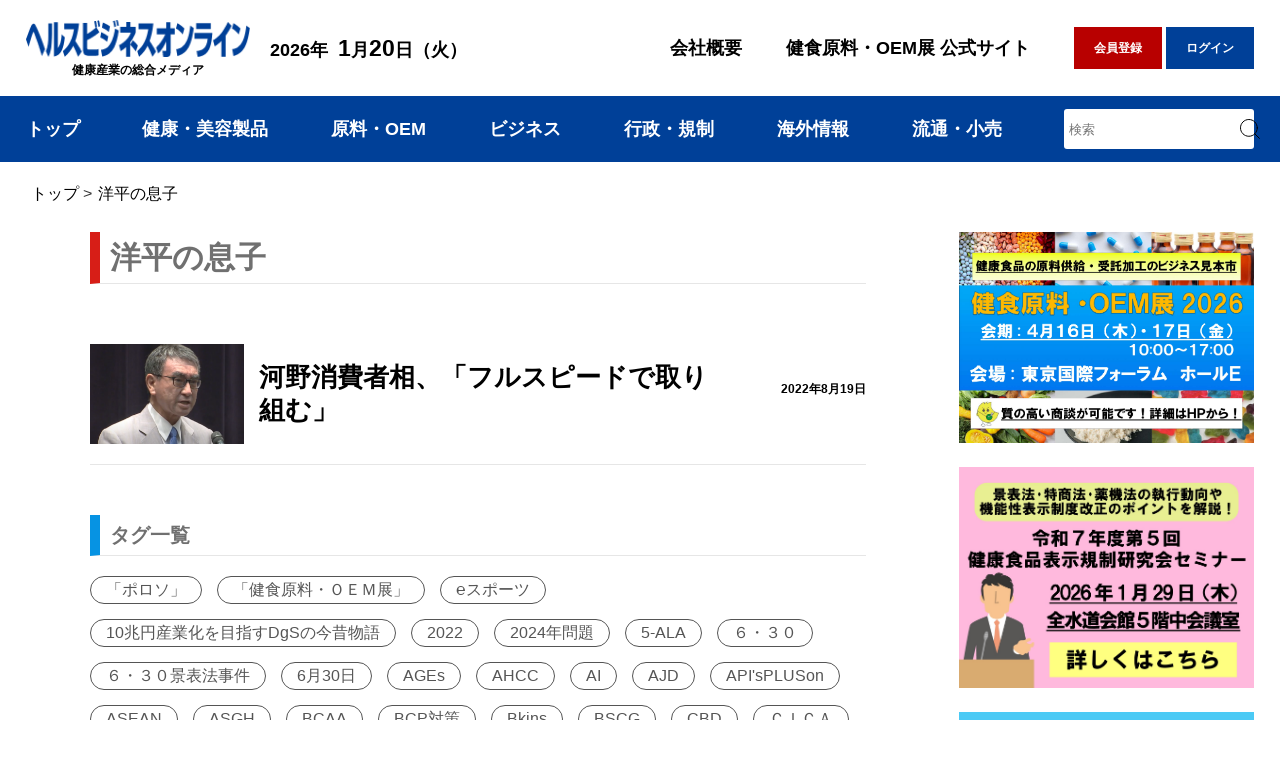

--- FILE ---
content_type: text/html; charset=UTF-8
request_url: https://www.healthbusiness-online.com/tag/%E6%B4%8B%E5%B9%B3%E3%81%AE%E6%81%AF%E5%AD%90/
body_size: 56525
content:
<!DOCTYPE html>
<html>
<head>
<meta http-equiv="Content-Type" content="text/html; charset=UTF-8" />
<meta http-equiv="X-UA-Compatible" content="IE=edge,chrome=1" />
<meta name="viewport" content="width=device-width,user-scalable=no,maximum-scale=1" />
<meta name="theme-color" content="#ffffff" /><!-- AndroidモバイルデバイスのChromeで表示されるメニューの色 -->

<!-- <link rel="shortcut icon" href="https://www.healthbusiness-online.com/wordpresshbm/wp-content/themes/hbm/img/ 〇〇　"> -->
<!-- slick -->
<link rel="stylesheet" type="text/css" href="https://www.healthbusiness-online.com/wordpresshbm/wp-content/themes/hbm/css/slick.css" media="screen" />
<link rel="stylesheet" type="text/css" href="https://www.healthbusiness-online.com/wordpresshbm/wp-content/themes/hbm/css/slick-theme.css" media="screen" />

<link rel="preconnect" href="https://fonts.gstatic.com">
<link href="https://fonts.googleapis.com/css2?family=Cabin+Condensed:wght@400;500;600;700&display=swap" rel="stylesheet">

<link rel="stylesheet" href="https://www.healthbusiness-online.com/wordpresshbm/wp-content/themes/hbm/css/reset.css" type="text/css" />
<link rel="stylesheet" href="https://www.healthbusiness-online.com/wordpresshbm/wp-content/themes/hbm/style.css?ver=20220825" type="text/css" />

		<!-- All in One SEO 4.1.3.4 -->
		<title>洋平の息子 - ヘルスビジネスオンライン</title>
		<meta name="google-site-verification" content="1eIJ5XWwwMOLFL_THG80toZeVZ_6VAxYlb1eqmvFlWQ" />
		<meta name="msvalidate.01" content="EBBEE2F18F82953F311C7D3FED6ABC8B" />
		<link rel="canonical" href="https://www.healthbusiness-online.com/tag/%E6%B4%8B%E5%B9%B3%E3%81%AE%E6%81%AF%E5%AD%90/" />
		<script type="application/ld+json" class="aioseo-schema">
			{"@context":"https:\/\/schema.org","@graph":[{"@type":"WebSite","@id":"https:\/\/www.healthbusiness-online.com\/#website","url":"https:\/\/www.healthbusiness-online.com\/","name":"\u30d8\u30eb\u30b9\u30d3\u30b8\u30cd\u30b9\u30aa\u30f3\u30e9\u30a4\u30f3","description":"\u5065\u5eb7\u7523\u696d\u306e\u7dcf\u5408\u30e1\u30c7\u30a3\u30a2","publisher":{"@id":"https:\/\/www.healthbusiness-online.com\/#organization"}},{"@type":"Organization","@id":"https:\/\/www.healthbusiness-online.com\/#organization","name":"\u30d8\u30eb\u30b9\u30d3\u30b8\u30cd\u30b9\u30aa\u30f3\u30e9\u30a4\u30f3","url":"https:\/\/www.healthbusiness-online.com\/"},{"@type":"BreadcrumbList","@id":"https:\/\/www.healthbusiness-online.com\/tag\/%E6%B4%8B%E5%B9%B3%E3%81%AE%E6%81%AF%E5%AD%90\/#breadcrumblist","itemListElement":[{"@type":"ListItem","@id":"https:\/\/www.healthbusiness-online.com\/#listItem","position":"1","item":{"@type":"WebPage","@id":"https:\/\/www.healthbusiness-online.com\/","name":"\u30db\u30fc\u30e0","description":"\u5065\u5eb7\u7523\u696d\u306e\u7dcf\u5408\u30e1\u30c7\u30a3\u30a2","url":"https:\/\/www.healthbusiness-online.com\/"},"nextItem":"https:\/\/www.healthbusiness-online.com\/tag\/%e6%b4%8b%e5%b9%b3%e3%81%ae%e6%81%af%e5%ad%90\/#listItem"},{"@type":"ListItem","@id":"https:\/\/www.healthbusiness-online.com\/tag\/%e6%b4%8b%e5%b9%b3%e3%81%ae%e6%81%af%e5%ad%90\/#listItem","position":"2","item":{"@type":"WebPage","@id":"https:\/\/www.healthbusiness-online.com\/tag\/%e6%b4%8b%e5%b9%b3%e3%81%ae%e6%81%af%e5%ad%90\/","name":"\u6d0b\u5e73\u306e\u606f\u5b50","url":"https:\/\/www.healthbusiness-online.com\/tag\/%e6%b4%8b%e5%b9%b3%e3%81%ae%e6%81%af%e5%ad%90\/"},"previousItem":"https:\/\/www.healthbusiness-online.com\/#listItem"}]},{"@type":"CollectionPage","@id":"https:\/\/www.healthbusiness-online.com\/tag\/%E6%B4%8B%E5%B9%B3%E3%81%AE%E6%81%AF%E5%AD%90\/#collectionpage","url":"https:\/\/www.healthbusiness-online.com\/tag\/%E6%B4%8B%E5%B9%B3%E3%81%AE%E6%81%AF%E5%AD%90\/","name":"\u6d0b\u5e73\u306e\u606f\u5b50 - \u30d8\u30eb\u30b9\u30d3\u30b8\u30cd\u30b9\u30aa\u30f3\u30e9\u30a4\u30f3","inLanguage":"ja","isPartOf":{"@id":"https:\/\/www.healthbusiness-online.com\/#website"},"breadcrumb":{"@id":"https:\/\/www.healthbusiness-online.com\/tag\/%E6%B4%8B%E5%B9%B3%E3%81%AE%E6%81%AF%E5%AD%90\/#breadcrumblist"}}]}
		</script>
		<!-- All in One SEO -->

<link rel='dns-prefetch' href='//js.stripe.com' />
<link rel='dns-prefetch' href='//s.w.org' />
<link rel="alternate" type="application/rss+xml" title="ヘルスビジネスオンライン &raquo; 洋平の息子 タグのフィード" href="https://www.healthbusiness-online.com/tag/%e6%b4%8b%e5%b9%b3%e3%81%ae%e6%81%af%e5%ad%90/feed/" />
		<script type="text/javascript">
			window._wpemojiSettings = {"baseUrl":"https:\/\/s.w.org\/images\/core\/emoji\/13.1.0\/72x72\/","ext":".png","svgUrl":"https:\/\/s.w.org\/images\/core\/emoji\/13.1.0\/svg\/","svgExt":".svg","source":{"concatemoji":"https:\/\/www.healthbusiness-online.com\/wordpresshbm\/wp-includes\/js\/wp-emoji-release.min.js?ver=5.8.12"}};
			!function(e,a,t){var n,r,o,i=a.createElement("canvas"),p=i.getContext&&i.getContext("2d");function s(e,t){var a=String.fromCharCode;p.clearRect(0,0,i.width,i.height),p.fillText(a.apply(this,e),0,0);e=i.toDataURL();return p.clearRect(0,0,i.width,i.height),p.fillText(a.apply(this,t),0,0),e===i.toDataURL()}function c(e){var t=a.createElement("script");t.src=e,t.defer=t.type="text/javascript",a.getElementsByTagName("head")[0].appendChild(t)}for(o=Array("flag","emoji"),t.supports={everything:!0,everythingExceptFlag:!0},r=0;r<o.length;r++)t.supports[o[r]]=function(e){if(!p||!p.fillText)return!1;switch(p.textBaseline="top",p.font="600 32px Arial",e){case"flag":return s([127987,65039,8205,9895,65039],[127987,65039,8203,9895,65039])?!1:!s([55356,56826,55356,56819],[55356,56826,8203,55356,56819])&&!s([55356,57332,56128,56423,56128,56418,56128,56421,56128,56430,56128,56423,56128,56447],[55356,57332,8203,56128,56423,8203,56128,56418,8203,56128,56421,8203,56128,56430,8203,56128,56423,8203,56128,56447]);case"emoji":return!s([10084,65039,8205,55357,56613],[10084,65039,8203,55357,56613])}return!1}(o[r]),t.supports.everything=t.supports.everything&&t.supports[o[r]],"flag"!==o[r]&&(t.supports.everythingExceptFlag=t.supports.everythingExceptFlag&&t.supports[o[r]]);t.supports.everythingExceptFlag=t.supports.everythingExceptFlag&&!t.supports.flag,t.DOMReady=!1,t.readyCallback=function(){t.DOMReady=!0},t.supports.everything||(n=function(){t.readyCallback()},a.addEventListener?(a.addEventListener("DOMContentLoaded",n,!1),e.addEventListener("load",n,!1)):(e.attachEvent("onload",n),a.attachEvent("onreadystatechange",function(){"complete"===a.readyState&&t.readyCallback()})),(n=t.source||{}).concatemoji?c(n.concatemoji):n.wpemoji&&n.twemoji&&(c(n.twemoji),c(n.wpemoji)))}(window,document,window._wpemojiSettings);
		</script>
		<style type="text/css">
img.wp-smiley,
img.emoji {
	display: inline !important;
	border: none !important;
	box-shadow: none !important;
	height: 1em !important;
	width: 1em !important;
	margin: 0 .07em !important;
	vertical-align: -0.1em !important;
	background: none !important;
	padding: 0 !important;
}
</style>
	<link rel='stylesheet' id='wp-block-library-css'  href='https://www.healthbusiness-online.com/wordpresshbm/wp-includes/css/dist/block-library/style.min.css?ver=5.8.12' type='text/css' media='all' />
<link rel='stylesheet' id='pms-style-front-end-css'  href='https://www.healthbusiness-online.com/wordpresshbm/wp-content/plugins/paid-member-subscriptions/assets/css/style-front-end.css?ver=2.4.8' type='text/css' media='all' />
<link rel='stylesheet' id='pms-stripe-style-css'  href='https://www.healthbusiness-online.com/wordpresshbm/wp-content/plugins/pms-add-on-stripe/assets/css/pms-stripe.css?ver=1.4.9' type='text/css' media='all' />
<link rel='stylesheet' id='wordpress-popular-posts-css-css'  href='https://www.healthbusiness-online.com/wordpresshbm/wp-content/plugins/wordpress-popular-posts/assets/css/wpp.css?ver=5.4.1' type='text/css' media='all' />
<link rel='stylesheet' id='pms-invoices-style-css'  href='https://www.healthbusiness-online.com/wordpresshbm/wp-content/plugins/pms-add-on-invoices/assets/css/front-end.css?ver=1.2.5' type='text/css' media='all' />
<script type='text/javascript' src='https://www.healthbusiness-online.com/wordpresshbm/wp-includes/js/jquery/jquery.min.js?ver=3.6.0' id='jquery-core-js'></script>
<script type='text/javascript' src='https://www.healthbusiness-online.com/wordpresshbm/wp-includes/js/jquery/jquery-migrate.min.js?ver=3.3.2' id='jquery-migrate-js'></script>
<script type='text/javascript' id='pms-front-end-js-extra'>
/* <![CDATA[ */
var pmsGdpr = {"delete_url":"https:\/\/www.healthbusiness-online.com?pms_user=0&pms_action=pms_delete_user&pms_nonce=46cc58f6f1","delete_text":"Type DELETE to confirm deleting your account and all data associated with it:","delete_error_text":"You did not type DELETE. Try again!"};
var PMS_States = {"AR":{"C":"\u30d6\u30a8\u30ce\u30b9\u30a2\u30a4\u30ec\u30b9\u81ea\u6cbb\u5e02","B":"\u30d6\u30a8\u30ce\u30b9\u30a2\u30a4\u30ec\u30b9","K":"\u30ab\u30bf\u30de\u30eb\u30ab","H":"\u30c1\u30e3\u30b3","U":"\u30c1\u30e5\u30d6\u30c8","X":"\u30b3\u30eb\u30c9\u30d0","W":"\u30b3\u30ea\u30a8\u30f3\u30c6\u30b9","E":"\u30a8\u30f3\u30c8\u30ec\u30fb\u30ea\u30aa\u30b9","P":"\u30d5\u30a9\u30eb\u30e2\u30b5","Y":"\u30d5\u30d5\u30a4","L":"\u30e9\u30fb\u30d1\u30f3\u30d1","F":"\u30e9\u30fb\u30ea\u30aa\u30cf","M":"\u30e1\u30f3\u30c9\u30fc\u30b5","N":"\u30df\u30b7\u30aa\u30cd\u30b9","Q":"\u30cd\u30a6\u30b1\u30f3","R":"\u30ea\u30aa\u30cd\u30b0\u30ed","A":"\u30b5\u30eb\u30bf","J":"\u30b5\u30f3\u30d5\u30a2\u30f3","D":"\u30b5\u30f3\u30eb\u30a4\u30b9","Z":"\u30b5\u30f3\u30bf\u30af\u30eb\u30fc\u30ba","S":"\u30b5\u30f3\u30bf\u30d5\u30a7","G":"\u30b5\u30f3\u30c6\u30a3\u30a2\u30b4\u30fb\u30c7\u30eb\u30fb\u30a8\u30b9\u30c6\u30fc\u30ed","V":"\u30c6\u30a3\u30a8\u30e9\u30fb\u30c7\u30eb\u30fb\u30d5\u30a8\u30b4","T":"\u30c8\u30a5\u30af\u30de\u30f3"},"AU":{"ACT":"\u30aa\u30fc\u30b9\u30c8\u30e9\u30ea\u30a2\u9996\u90fd\u7279\u5225\u5730","NSW":"\u30cb\u30e5\u30fc\u30b5\u30a6\u30b9\u30a6\u30a7\u30fc\u30eb\u30ba\u5dde","NT":"\u30ce\u30fc\u30b6\u30f3\u30fb\u30c6\u30ea\u30c8\u30ea\u30fc","QLD":"\u30af\u30a4\u30fc\u30f3\u30ba\u30e9\u30f3\u30c9","SA":"\u5357\u30aa\u30fc\u30b9\u30c8\u30e9\u30ea\u30a2\u5dde","TAS":"\u30bf\u30b9\u30de\u30cb\u30a2","VIC":"\u30d3\u30af\u30c8\u30ea\u30a2","WA":"\u897f\u30aa\u30fc\u30b9\u30c8\u30e9\u30ea\u30a2\u5dde"},"BD":{"BAG":"\u30d0\u30b2\u30eb\u30cf\u30fc\u30c8","BAN":"\u30d0\u30f3\u30c9\u30eb\u30d0\u30f3","BAR":"\u30dc\u30eb\u30b0\u30ca","BARI":"\u30d0\u30ea\u30b5\u30fc\u30eb","BHO":"\u30dc\u30fc\u30e9","BOG":"\u30dc\u30b0\u30e9","BRA":"\u30d6\u30e9\u30fc\u30de\u30f3\u30d0\u30fc\u30ea\u30a2","CHA":"\u30c1\u30e3\u30f3\u30c9\u30d7\u30eb","CHI":"\u30c1\u30c3\u30bf\u30b4\u30f3","CHU":"\u30c1\u30e5\u30a2\u30c0\u30f3\u30ac","COM":"\u30b3\u30df\u30e9","COX":"\u30b3\u30c3\u30af\u30b9\u30d0\u30b6\u30fc\u30eb","DHA":"\u30c0\u30c3\u30ab","DIN":"\u30c7\u30a3\u30ca\u30b7\u30d7\u30eb","FAR":"\u30d5\u30a1\u30ea\u30c9\u30d7\u30fc\u30eb ","FEN":"\u30d5\u30a7\u30cb\u30fc","GAI":"\u30ac\u30a4\u30d0\u30f3\u30c0","GAZI":"\u30ac\u30b8\u30d7\u30fc\u30eb","GOP":"\u30b4\u30d1\u30eb\u30ac\u30f3\u30b8","HAB":"\u30cf\u30d3\u30ac\u30f3\u30b8","JAM":"\u30b8\u30e3\u30de\u30eb\u30d7\u30eb","JES":"\u30b8\u30a7\u30c3\u30bd\u30fc\u30eb","JHA":"\u30b8\u30e7\u30eb\u30b3\u30bf","JHE":"\u30b8\u30a7\u30ca\u30a4\u30c0","JOY":"\u30b8\u30e7\u30a4\u30d7\u30fc\u30eb\u30cf\u30c3\u30c8","KHA":"\u30ab\u30b0\u30e9\u30c1\u30e5\u30ea","KHU":"\u30af\u30eb\u30ca","KIS":"\u30ad\u30b7\u30e7\u30eb\u30b4\u30f3\u30b8","KUR":"\u30af\u30ea\u30b0\u30e9\u30e0","KUS":"\u30af\u30b9\u30c6\u30a3\u30a2","LAK":"\u30e9\u30af\u30b7\u30e5\u30df\u30d7\u30fc\u30eb","LAL":"\u30e9\u30eb\u30e2\u30cb\u30fc\u30eb\u30cf\u30c3\u30c8","MAD":"\u30de\u30c0\u30ea\u30d7\u30fc\u30eb","MAG":"\u30de\u30b0\u30e9","MAN":"\u30de\u30cb\u30ab\u30ac\u30f3\u30b8 ","MEH":"\u30e1\u30d8\u30eb\u30d7\u30fc\u30eb","MOU":"\u30de\u30a6\u30eb\u30d3=\u30d0\u30b6\u30fc\u30eb","MUN":"\u30e0\u30f3\u30b7\u30ac\u30f3\u30b8","MYM":"\u30de\u30a4\u30e1\u30a4\u30b7\u30f3","NAO":"\u30ca\u30aa\u30ac\u30aa\u30f3","NAR":"\u30ca\u30e9\u30a4\u30eb","NARG":"\u30ca\u30e4\u30e4\u30ac\u30f3\u30b8","NARD":"\u30ce\u30eb\u30b7\u30f3\u30c7\u30a3","NAT":"\u30ca\u30c8\u30fc\u30eb","NAW":"\u30ca\u30ef\u30d0\u30f3\u30b8","NET":"\u30cd\u30c8\u30e9\u30b3\u30ca","NIL":"\u30cb\u30eb\u30d5\u30a1\u30de\u30ea","NOA":"\u30ce\u30a2\u30ab\u30ea","PAB":"\u30d1\u30d6\u30ca","PAN":"\u30dd\u30f3\u30c6\u30e7\u30b4\u30eb","PAT":"\u30d1\u30c8\u30a2\u30ab\u30ea","PIR":"\u30d4\u30ed\u30b8\u30d7\u30fc\u30eb","RAJB":"\u30e9\u30b8\u30d0\u30ea","RAJ":"\u30e9\u30c3\u30b7\u30e3\u30d2","RAN":"\u30e9\u30f3\u30ac\u30de\u30c6\u30a3","RANP":"\u30ed\u30f3\u30b0\u30d7\u30fc\u30eb","SAT":"\u30b7\u30e3\u30b9\u30ad\u30e9","SHA":"\u30b7\u30e3\u30ea\u30a2\u30c8\u30d7\u30fc\u30eb","SHE":"\u30b7\u30a7\u30eb\u30d7\u30fc\u30eb","SIR":"\u30b7\u30e9\u30b8\u30ac\u30f3\u30b8","SUN":"\u30b9\u30ca\u30de\u30f3\u30b8","SYL":"\u30b7\u30ec\u30c3\u30c8","TAN":"\u30bf\u30f3\u30ac\u30a4\u30eb","THA":"\u30bf\u30af\u30eb\u30ac\u30aa\u30f3"},"BG":{"BG-01":"\u30d6\u30e9\u30b4\u30a8\u30d5\u30b0\u30e9\u30fc\u30c8","BG-02":"\u30d6\u30eb\u30ac\u30b9","BG-08":"\u30c9\u30d6\u30ea\u30c3\u30c1","BG-07":"\u30ac\u30d6\u30ed\u30f4\u30a9","BG-26":"\u30cf\u30b9\u30b3\u30f4\u30a9","BG-09":"\u30af\u30eb\u30b8\u30e3\u30ea","BG-10":"\u30ad\u30e5\u30b9\u30c6\u30f3\u30c7\u30a3\u30eb","BG-11":"\u30ed\u30f4\u30a7\u30c1","BG-12":"\u30e2\u30f3\u30bf\u30ca","BG-13":"\u30d1\u30b6\u30eb\u30b8\u30af","BG-14":"\u30da\u30eb\u30cb\u30af","BG-15":"\u30d7\u30ec\u30f4\u30a7\u30f3","BG-16":"\u30d7\u30ed\u30d6\u30b8\u30d5","BG-17":"\u30e9\u30ba\u30b0\u30e9\u30fc\u30c8","BG-18":"\u30eb\u30bb","BG-27":"\u30b7\u30e5\u30e1\u30f3","BG-19":"\u30b7\u30ea\u30b9\u30c8\u30e9","BG-20":"\u30b9\u30ea\u30d6\u30a8\u30f3","BG-21":"\u30b9\u30e2\u30fc\u30ea\u30e3\u30f3","BG-23":"\u30bd\u30d5\u30a3\u30a2","BG-22":"\u30bd\u30d5\u30a3\u30a2\u30b0\u30e9\u30c9","BG-24":"\u30b9\u30bf\u30e9\u30b6\u30b4\u30e9","BG-25":"\u30c8\u30a5\u30eb\u30b4\u30f4\u30a3\u30b7\u30c6","BG-03":"\u30d0\u30eb\u30ca","BG-04":"\u30d9\u30ea\u30b3\u30c1\u30eb\u30ce\u30dc","BG-05":"\u30d3\u30b8\u30f3","BG-06":"\u30d6\u30e9\u30fc\u30c4\u30a1","BG-28":"\u30e4\u30f3\u30dc\u30eb"},"BR":{"AC":"\u30a8\u30fc\u30ab\u30fc\u5dde","AL":"\u30a2\u30e9\u30b4\u30a2\u30b9\u5dde","AP":"\u30a2\u30de\u30d1\u5dde","AM":"\u30a2\u30de\u30be\u30ca\u30b9","BA":"\u30d0\u30a4\u30fc\u30a2","CE":"\u30bb\u30a2\u30e9\u30fc\u5dde","DF":"\u9023\u90a6\u533a","ES":"\u30a8\u30b9\u30d4\u30ea\u30c8\u30b5\u30f3\u30c8\u5dde","GO":"\u30b4\u30a4\u30a2\u30b9\u5dde","MA":"\u30de\u30e9\u30cb\u30e7\u30f3\u5dde","MT":"\u30de\u30c8\u30b0\u30ed\u30c3\u30bd\u5dde","MS":"\u30de\u30c8\u30b0\u30ed\u30c3\u30bd\u30c9\u30b9\u30eb\u5dde","MG":"\u30df\u30ca\u30b9\u30b8\u30a7\u30e9\u30a4\u30b9\u5dde","PA":"\u30d1\u30e9\u30fc\u5dde","PB":"\u30d1\u30e9\u30a4\u30d0\u5dde","PR":"\u30d1\u30e9\u30ca\u5dde","PE":"\u30da\u30eb\u30ca\u30f3\u30d6\u30b3\u5dde","PI":"\u30d4\u30a2\u30a6\u30a4\u5dde","RJ":"\u30ea\u30aa\u30c7\u30b8\u30e3\u30cd\u30a4\u30ed\u5dde","RN":"\u30ea\u30aa\u30b0\u30e9\u30f3\u30c7\u30ce\u30eb\u30c6\u5dde","RS":"\u30ea\u30aa\u30b0\u30e9\u30f3\u30c7\u30c9\u30b9\u30eb\u5dde","RO":"\u30ed\u30f3\u30c9\u30cb\u30a2\u5dde","RR":"\u30ed\u30e9\u30a4\u30de\u5dde","SC":"\u30b5\u30f3\u30bf\u30ab\u30bf\u30ea\u30ca\u5dde","SP":"\u30b5\u30f3\u30d1\u30a6\u30ed\u5dde","SE":"\u30bb\u30eb\u30b8\u30da\u5dde","TO":"\u30c8\u30ab\u30f3\u30c1\u30f3\u30b9\u5dde"},"CA":{"AB":"\u30a2\u30eb\u30d0\u30fc\u30bf","BC":"\u30d6\u30ea\u30c6\u30a3\u30c3\u30b7\u30e5\u30b3\u30ed\u30f3\u30d3\u30a2","MB":"\u30de\u30cb\u30c8\u30d0","NB":"\u30cb\u30e5\u30fc\u30d6\u30e9\u30f3\u30ba\u30a6\u30a3\u30c3\u30af","NL":"\u30cb\u30e5\u30fc\u30d5\u30a1\u30f3\u30c9\u30e9\u30f3\u30c9\u30fb\u30e9\u30d6\u30e9\u30c9\u30fc\u30eb","NT":"\u30ce\u30fc\u30b9\u30a6\u30a7\u30b9\u30c8\u6e96\u5dde","NS":"\u30ce\u30d0\u30b9\u30b3\u30b7\u30a2","NU":"\u30cc\u30ca\u30d6\u30c8","ON":"\u30aa\u30f3\u30bf\u30ea\u30aa","PE":"\u30d7\u30ea\u30f3\u30b9\u30a8\u30c9\u30ef\u30fc\u30c9\u30a2\u30a4\u30e9\u30f3\u30c9","QC":"\u30b1\u30d9\u30c3\u30af","SK":"\u30b5\u30b9\u30ab\u30c1\u30e5\u30ef\u30f3","YT":"\u30e6\u30fc\u30b3\u30f3\u6e96\u5dde"},"CN":{"CN1":"\u96f2\u5357","CN2":"\u5317\u4eac","CN3":"\u5929\u6d25","CN4":"\u6cb3\u5317","CN5":"\u5c71\u897f","CN6":"\u5185\u8499\u53e4","CN7":"\u907c\u5be7","CN8":"\u5409\u6797","CN9":"\u9ed2\u7adc\u6c5f","CN10":"\u4e0a\u6d77","CN11":"\u6c5f\u8607\u7701","CN12":"\u6d59\u6c5f\u7701","CN13":"\u5b89\u5fbd\u7701","CN14":"\u798f\u5efa\u7701","CN15":"\u6c5f\u897f\u7701","CN16":"\u5c71\u6771\u7701","CN17":"\u6cb3\u5357\u7701","CN18":"\u6e56\u5317\u7701","CN19":"\u6e56\u5357","CN20":"\u5e83\u6771","CN21":"\u5e83\u897f\u30c1\u30ef\u30f3\u65cf\u81ea\u6cbb\u533a","CN22":"\u6d77\u5357","CN23":"\u91cd\u6176\u5e02","CN24":"\u56db\u5ddd\u7701","CN25":"\u8cb4\u5dde\u7701","CN26":"\u965d\u897f","CN27":"\u7518\u7c9b\u7701","CN28":"\u9752\u6d77","CN29":"\u5be7\u590f\u56de\u65cf","CN30":"\u30de\u30ab\u30aa","CN31":"\u30c1\u30d9\u30c3\u30c8","CN32":"\u65b0\u7586"},"ES":{"C":"\u30a2\u30fb\u30b3\u30eb\u30fc\u30cb\u30e3","VI":"\u30a2\u30e9\u30d0\u30d5\u30a7\/\u30a2\u30e9\u30d0","AB":"\u30a2\u30eb\u30d0\u30bb\u30fc\u30c6","A":"\u30a2\u30ea\u30ab\u30f3\u30c6","AL":"\u30a2\u30eb\u30e1\u30ea\u30a2","O":"\u30a2\u30b9\u30c8\u30a5\u30ea\u30a2\u30b9","AV":"\u30a2\u30d3\u30e9","BA":"\u30d0\u30c0\u30db\u30b9","PM":"\u30d0\u30ec\u30a2\u30ec\u30b9","B":"\u30d0\u30eb\u30bb\u30ed\u30ca","BU":"\u30d6\u30eb\u30b4\u30b9","CC":"\u30ab\u30bb\u30ec\u30b9","CA":"\u30ab\u30c7\u30a3\u30b9","S":"\u30ab\u30f3\u30bf\u30d6\u30ea\u30a2","CS":"\u30ab\u30b9\u30c6\u30ea\u30e7\u30f3","CE":"\u30bb\u30a6\u30bf","CR":"\u30b7\u30a6\u30c0\u30fb\u30ec\u30a2\u30eb","CO":"\u30b3\u30eb\u30c9\u30d0","CU":"\u30af\u30a8\u30f3\u30ab","GI":"\u30b8\u30ed\u30fc\u30ca","GR":"\u30b0\u30e9\u30ca\u30c0","GU":"\u30b0\u30a2\u30c0\u30e9\u30cf\u30e9","SS":"\u30ae\u30d7\u30b9\u30b3\u30a2","H":"\u30a6\u30a7\u30eb\u30d0","HU":"\u30a6\u30a8\u30b9\u30ab","J":"\u30cf\u30a8\u30f3","LO":"\u30e9\u30fb\u30ea\u30aa\u30cf","GC":"\u30e9\u30b9\u30fb\u30d1\u30eb\u30de\u30b9","LE":"\u30ec\u30aa\u30f3","L":"\u30ea\u30a7\u30a4\u30c0","LU":"\u30eb\u30fc\u30b4","M":"\u30de\u30c9\u30ea\u30fc\u30c9","MA":"\u30de\u30e9\u30ac","ML":"\u30e1\u30ea\u30ea\u30e3","MU":"\u30e0\u30eb\u30b7\u30a2","NA":"\u30cd\u30d0\u30fc\u30e9","OR":"\u30aa\u30a6\u30ec\u30f3\u30bb","P":"\u30d1\u30ec\u30f3\u30b7\u30a2","PO":"\u30dd\u30f3\u30c6\u30d9\u30c9\u30e9","SA":"\u30b5\u30e9\u30de\u30f3\u30ab","TF":"\u30b5\u30f3\u30bf\u30fb\u30af\u30eb\u30b9\u30fb\u30c7\u30fb\u30c6\u30cd\u30ea\u30d5\u30a7","SG":"\u30bb\u30b4\u30d3\u30a2","SE":"\u30bb\u30d3\u30ea\u30e3","SO":"\u30bd\u30ea\u30a2","T":"\u30bf\u30e9\u30b4\u30ca","TE":"\u30c6\u30eb\u30a8\u30eb","TO":"\u30c8\u30ec\u30c9","V":"\u30d0\u30ec\u30f3\u30b7\u30a2","VA":"\u30d0\u30ea\u30e3\u30c9\u30ea\u30c3\u30c9","BI":"\u30d3\u30b9\u30ab\u30e4","ZA":"\u30b5\u30e2\u30fc\u30e9","Z":"\u30b5\u30e9\u30b4\u30b5"},"GR":{"I":"\u30a2\u30c3\u30c6\u30a3\u30ab","A":"\u6771\u30de\u30b1\u30c9\u30cb\u30a2\u30fb\u30c8\u30e9\u30ad\u30a2","B":"\u4e2d\u592e\u30de\u30b1\u30c9\u30cb\u30a2","C":"\u897f\u30de\u30b1\u30c9\u30cb\u30a2","D":"\u30a8\u30d4\u30e9\u30b9","E":"\u30c6\u30c3\u30b5\u30ea\u30a2","F":"\u30a4\u30aa\u30cb\u30a2\u8af8\u5cf6","G":"\u897f\u30ae\u30ea\u30b7\u30e3","H":"\u4e2d\u592e\u30ae\u30ea\u30b7\u30e3","J":"\u30da\u30ed\u30dd\u30cd\u30bd\u30b9","K":"\u5317\u6d77","L":"\u5357\u30a8\u30fc\u30b2","M":"\u30af\u30ec\u30bf\u5cf6"},"HK":{"HONG KONG":"\u9999\u6e2f\u5cf6","KOWLOON":"\u30ab\u30aa\u30eb\u30fc\u30f3","NEW TERRITORIES":"\u65b0\u754c"},"HU":{"BK":"\u30d0\u30fc\u30c1\u30ad\u30b7\u30e5\u30af\u30f3","BE":"\u30d9\u30fc\u30b1\u30b7","BA":"\u30d0\u30e9\u30cb\u30e3\u770c","BZ":"\u30dc\u30eb\u30b7\u30e7\u30c9\u30a2\u30d0\u30a6\u30fc\u30a4\u30bc\u30f3\u30d7\u30ec\u30fc\u30f3","BU":"\u30d6\u30c0\u30da\u30b9\u30c8","CS":"\u30c1\u30e7\u30f3\u30b0\u30e9\u30fc\u30c9","FE":"\u30d5\u30a7\u30a4\u30a7\u30fc\u30eb","GS":"\u30b8\u30a7\u30fc\u30eb\u30e2\u30b7\u30e7\u30f3\u30b7\u30e7\u30d7\u30ed\u30f3","HB":"\u30c9\u30a5\u30fc\u30d3\u30cf\u30fc\u30eb","HE":"\u30d8\u30f4\u30a7\u30b7\u30e5\u770c","JN":"\u30e4\u30fc\u30b9\u30ca\u30b8\u30af\u30f3\u30bd\u30eb\u30ce\u30af","KE":"\u30b3\u30de\u30fc\u30ed\u30e0\u30a8\u30b9\u30c6\u30eb\u30b4\u30e0","NO":"\u30ce\u30fc\u30b0\u30e9\u30fc\u30c9\u770c","PE":"\u30da\u30b9\u30c8\u5730\u533a","SO":"\u30b7\u30e7\u30e2\u30b8\u770c","SZ":"\u30dc\u30eb\u30c1\u30b5\u30c8\u30de\u30fc\u30eb\u30d9\u30ec\u30b0","TO":"\u30c8\u30eb\u30ca\u770c","VA":"\u30f4\u30a1\u30b7\u30e5\u770c","VE":"\u30f4\u30a7\u30b9\u30d7\u30ec\u30fc\u30e0","ZA":"\u30b6\u30e9\u770c"},"ID":{"AC":"\u30a2\u30c1\u30a7\u5dde","SU":"\u5317\u30b9\u30de\u30c8\u30e9\u5dde","SB":"\u897f\u30b9\u30de\u30c8\u30e9\u5dde","RI":"\u30ea\u30a2\u30a6\u5dde","KR":"\u30ea\u30a2\u30a6\u8af8\u5cf6\u5dde","JA":"\u30b8\u30e3\u30f3\u30d3\u5dde","SS":"\u5357\u30b9\u30de\u30c8\u30e9\u5dde","BB":"\u30d0\u30f3\u30ab\u30fb\u30d6\u30ea\u30c8\u30a5\u30f3\u5dde","BE":"\u30d6\u30f3\u30af\u30eb\u5dde","LA":"\u30e9\u30f3\u30d7\u30f3\u5dde","JK":"\u30b8\u30e3\u30ab\u30eb\u30bf\u5dde","JB":"\u897f\u30b8\u30e3\u30ef\u5dde","BT":"\u30d0\u30f3\u30c6\u30f3\u5dde","JT":"\u4e2d\u90e8\u30b8\u30e3\u30ef\u5dde","JI":"\u6771\u30b8\u30e3\u30ef\u5dde","YO":"\u30b8\u30e7\u30b0\u30b8\u30e3\u30ab\u30eb\u30bf\u7279\u5225\u5dde","BA":"\u30d0\u30ea\u5dde","NB":"\u897f\u30cc\u30b5\u30fb\u30c8\u30a5\u30f3\u30ac\u30e9\u5dde","NT":"\u6771\u30cc\u30b5\u30fb\u30c8\u30a5\u30f3\u30ac\u30e9\u5dde","KB":"\u897f\u30ab\u30ea\u30de\u30f3\u30bf\u30f3\u5dde","KT":"\u4e2d\u90e8\u30ab\u30ea\u30de\u30f3\u30bf\u30f3\u5dde","KI":"\u6771\u30ab\u30ea\u30de\u30f3\u30bf\u30f3\u5dde","KS":"\u5357\u30ab\u30ea\u30de\u30f3\u30bf\u30f3\u5dde","KU":"\u5317\u30ab\u30ea\u30de\u30f3\u30bf\u30f3","SA":"\u5317\u30b9\u30e9\u30a6\u30a7\u30b7\u5dde","ST":"\u4e2d\u90e8\u30b9\u30e9\u30a6\u30a7\u30b7\u5dde","SG":"\u5357\u6771\u30b9\u30e9\u30a6\u30a7\u30b7\u5dde","SR":"\u897f\u30b9\u30e9\u30a6\u30a7\u30b7\u5dde","SN":"\u5357\u30b9\u30e9\u30a6\u30a7\u30b7\u5dde","GO":"\u30b4\u30ed\u30f3\u30bf\u30ed\u5dde","MA":"\u30e2\u30eb\u30c3\u30ab\u8af8\u5cf6","MU":"\u5317\u30de\u30eb\u30af\u5dde","PA":"\u30d1\u30d7\u30a2\u5dde","PB":"\u897f\u30d1\u30d7\u30a2\u5dde"},"IE":{"CW":"\u30ab\u30fc\u30ed\u30a6","CN":"\u30ad\u30e3\u30d0\u30f3","CE":"\u30af\u30ec\u30a2","CO":"\u30b3\u30fc\u30af","DL":"\u30c9\u30cb\u30b4\u30fc\u30eb","D":"\u30c0\u30d6\u30ea\u30f3","G":"\u30b4\u30fc\u30eb\u30a6\u30a7\u30a4","KY":"\u30b1\u30ea\u30fc","KE":"\u30ad\u30eb\u30c7\u30a2","KK":"\u30ad\u30eb\u30b1\u30cb\u30fc","LS":"\u30e9\u30aa\u30fc\u30b9","LM":"\u30ea\u30fc\u30c8\u30ea\u30e0","LK":"\u30ea\u30e0\u30ea\u30c3\u30af","LD":"\u30ed\u30f3\u30b0\u30d5\u30a9\u30fc\u30c9","LH":"\u30e9\u30a6\u30b9","MO":"\u30e1\u30a4\u30e8\u30fc","MH":"\u30df\u30fc\u30b9","MN":"\u30e2\u30ca\u30cf\u30f3","OY":"\u30aa\u30d5\u30a1\u30ea\u30fc","RN":"\u30ed\u30b9\u30b3\u30e2\u30f3","SO":"\u30b9\u30e9\u30a4\u30b4","TA":"\u30c6\u30a3\u30da\u30e9\u30ea\u30fc","WD":"\u30a6\u30a9\u30fc\u30bf\u30fc\u30d5\u30a9\u30fc\u30c9","WH":"\u30a6\u30a7\u30b9\u30c8\u30df\u30fc\u30ba","WX":"\u30a6\u30a7\u30c3\u30af\u30b9\u30d5\u30a9\u30fc\u30c9","WW":"\u30a6\u30a3\u30c3\u30af\u30ed\u30fc"},"IN":{"AP":"\u30a2\u30fc\u30f3\u30c9\u30e9\u30fb\u30d7\u30e9\u30c7\u30fc\u30b7\u30e5\u5dde","AR":"\u30a2\u30eb\u30ca\u30fc\u30c1\u30e3\u30eb\u30fb\u30d7\u30e9\u30c7\u30fc\u30b7\u30e5\u5dde","AS":"\u30a2\u30c3\u30b5\u30e0\u5dde","BR":"\u30d3\u30cf\u30fc\u30eb\u5dde","CT":"\u30c1\u30e3\u30c3\u30c6\u30a3\u30fc\u30b9\u30ac\u30eb\u5dde","GA":"\u30b4\u30a2\u5dde","GJ":"\u30b0\u30b8\u30e3\u30e9\u30fc\u30c8\u5dde","HR":"\u30cf\u30ea\u30e4\u30fc\u30ca\u30fc\u5dde","HP":"\u30de\u30fc\u30c1\u30e3\u30eb\u30fb\u30d7\u30e9\u30c7\u30fc\u30b7\u30e5\u5dde","JK":"\u30b8\u30e3\u30f3\u30e0\u30fc\u30fb\u30ab\u30b7\u30df\u30fc\u30eb\u5dde","JH":"\u30b8\u30e3\u30fc\u30eb\u30ab\u30f3\u30c9\u5dde","KA":"\u30ab\u30eb\u30ca\u30fc\u30bf\u30ab\u5dde","KL":"\u30b1\u30fc\u30e9\u30e9\u5dde","MP":"\u30de\u30c7\u30a3\u30e4\u30fb\u30d7\u30e9\u30c7\u30fc\u30b7\u30e5\u5dde","MH":"\u30de\u30cf\u30fc\u30e9\u30fc\u30b7\u30e5\u30c8\u30e9\u5dde","MN":"\u30de\u30cb\u30d7\u30eb\u5dde","ML":"\u30e1\u30fc\u30ac\u30fc\u30e9\u30e4\u5dde","MZ":"\u30df\u30be\u30e9\u30e0\u5dde","NL":"\u30ca\u30ac\u30e9\u30f3\u30c9\u5dde","OR":"\u30aa\u30ea\u30c3\u30b5\u5dde","PB":"\u30d1\u30f3\u30b8\u30e3\u30fc\u30d6","RJ":"\u30e9\u30fc\u30b8\u30e3\u30b9\u30bf\u30fc\u30f3\u5dde","SK":"\u30b7\u30c3\u30ad\u30e0\u5dde","TN":"\u30bf\u30df\u30eb\u30fb\u30ca\u30fc\u30c9\u30a5\u5dde","TS":"\u30c6\u30e9\u30f3\u30ac\u30fc\u30ca\u5dde","TR":"\u30c8\u30ea\u30d7\u30e9\u5dde","UK":"\u30a6\u30c3\u30bf\u30e9\u30fc\u30ab\u30f3\u30c9","UP":"\u30a6\u30c3\u30bf\u30eb\u30fb\u30d7\u30e9\u30c7\u30fc\u30b7\u30e5\u5dde","WB":"\u897f\u30d9\u30f3\u30ac\u30eb\u5dde","AN":"\u30a2\u30f3\u30c0\u30de\u30f3\u30fb\u30cb\u30b3\u30d0\u30eb\u8af8\u5cf6","CH":"\u30c1\u30e3\u30f3\u30c7\u30a3\u30fc\u30ac\u30eb","DN":"\u30c0\u30fc\u30c9\u30e9\u30fc\u53ca\u3073\u30ca\u30ac\u30eb\u30fb\u30cf\u30f4\u30a7\u30fc\u30ea\u30fc\u9023\u90a6\u76f4\u8f44\u9818","DD":"\u30c0\u30de\u30f3\u30fb\u30c7\u30a3\u30fc\u30a6\u9023\u90a6\u76f4\u8f44\u9818","DL":"\u30c7\u30ea\u30fc","LD":"\u30e9\u30af\u30b7\u30e3\u30c7\u30a3\u30fc\u30d7\u8af8\u5cf6","PY":"\u30dd\u30f3\u30c7\u30a3\u30b7\u30a7\u30ea"},"IR":{"KHZ":"\u30d5\u30fc\u30b8\u30b9\u30bf\u30fc\u30f3 (\u062e\u0648\u0632\u0633\u062a\u0627\u0646)","THR":"\u30c6\u30d8\u30e9\u30f3 (\u062a\u0647\u0631\u0627\u0646)","ILM":"\u30a4\u30fc\u30e9\u30fc\u30e0 (\u0627\u06cc\u0644\u0627\u0645)","BHR":"\u30d6\u30fc\u30b7\u30a7\u30d5\u30eb (\u0628\u0648\u0634\u0647\u0631)","ADL":"\u30a2\u30eb\u30c0\u30d3\u30fc\u30eb (\u0627\u0631\u062f\u0628\u06cc\u0644)","ESF":"\u30a8\u30b9\u30d5\u30a1\u30cf\u30fc\u30f3 (\u0627\u0635\u0641\u0647\u0627\u0646)","YZD":"\u30e4\u30ba\u30c9 (\u06cc\u0632\u062f)","KRH":"\u30b1\u30eb\u30de\u30fc\u30f3\u30b7\u30e3\u30fc (\u06a9\u0631\u0645\u0627\u0646\u0634\u0627\u0647)","KRN":"\u30b1\u30eb\u30de\u30fc\u30f3 (\u06a9\u0631\u0645\u0627\u0646)","HDN":"\u30cf\u30de\u30c0\u30fc\u30f3 (\u0647\u0645\u062f\u0627\u0646)","GZN":"\u30ac\u30ba\u30f4\u30a3\u30fc\u30f3 (\u0642\u0632\u0648\u06cc\u0646)","ZJN":"\u30b6\u30f3\u30b8\u30e3\u30fc\u30f3 (\u0632\u0646\u062c\u0627\u0646)","LRS":"\u30ed\u30ec\u30b9\u30bf\u30fc\u30f3 (\u0644\u0631\u0633\u062a\u0627\u0646)","ABZ":"\u30a2\u30eb\u30dc\u30eb\u30ba (\u0627\u0644\u0628\u0631\u0632)","EAZ":"\u6771\u30a2\u30fc\u30b6\u30eb\u30d0\u30fc\u30a4\u30b8\u30e3\u30fc\u30f3 (\u0622\u0630\u0631\u0628\u0627\u06cc\u062c\u0627\u0646 \u0634\u0631\u0642\u06cc)","WAZ":"\u897f\u30a2\u30fc\u30b6\u30eb\u30d0\u30fc\u30a4\u30b8\u30e3\u30fc\u30f3 (\u0622\u0630\u0631\u0628\u0627\u06cc\u062c\u0627\u0646 \u063a\u0631\u0628\u06cc)","CHB":"\u30c1\u30e3\u30cf\u30fc\u30eb\uff1d\u30de\u30cf\u30fc\u30eb\u30fb\u30d0\u30d5\u30c6\u30a3\u30e4\u30fc\u30ea\u30fc (\u0686\u0647\u0627\u0631\u0645\u062d\u0627\u0644 \u0648 \u0628\u062e\u062a\u06cc\u0627\u0631\u06cc)","SKH":"\u5357\u30db\u30e9\u30fc\u30b5\u30fc\u30f3 (\u062e\u0631\u0627\u0633\u0627\u0646 \u062c\u0646\u0648\u0628\u06cc)","RKH":"\u30e9\u30b6\u30f4\u30a3\u30fc\u30fb\u30db\u30e9\u30fc\u30b5\u30fc\u30f3 (\u062e\u0631\u0627\u0633\u0627\u0646 \u0631\u0636\u0648\u06cc)","NKH":"\u5317\u30db\u30e9\u30fc\u30b5\u30fc\u30f3 (\u062e\u0631\u0627\u0633\u0627\u0646 \u062c\u0646\u0648\u0628\u06cc)","SMN":"\u30bb\u30e0\u30ca\u30fc\u30f3 (\u0633\u0645\u0646\u0627\u0646)","FRS":"\u30d5\u30a1\u30fc\u30eb\u30b9 (\u0641\u0627\u0631\u0633)","QHM":"\u30b4\u30e0 (\u0642\u0645)","KRD":"\u30af\u30eb\u30c7\u30a3\u30b9\u30bf\u30f3\u5730\u57df \/ \u06a9\u0631\u062f\u0633\u062a\u0627\u0646)","KBD":"\u30b3\u30d5\u30ae\u30fc\u30eb\u30fc\u30a4\u30a7\u30fb\u30d6\u30fc\u30a4\u30a7\u30eb\uff1d\u30a2\u30d5\u30de\u30c9 (\u06a9\u0647\u06af\u06cc\u0644\u0648\u06cc\u06cc\u0647 \u0648 \u0628\u0648\u06cc\u0631\u0627\u062d\u0645\u062f)","GLS":"\u30b4\u30ec\u30b9\u30bf\u30fc\u30f3 (\u06af\u0644\u0633\u062a\u0627\u0646)","GIL":"\u30ae\u30fc\u30e9\u30fc\u30f3 (\u06af\u06cc\u0644\u0627\u0646)","MZN":"\u30de\u30fc\u30b6\u30f3\u30c0\u30e9\u30fc\u30f3 (\u0645\u0627\u0632\u0646\u062f\u0631\u0627\u0646)","MKZ":"\u30de\u30eb\u30ad\u30e3\u30ba\u30a3\u30fc (\u0645\u0631\u06a9\u0632\u06cc)","HRZ":"\u30db\u30eb\u30e2\u30ba\u30ac\u30fc\u30f3 (\u0647\u0631\u0645\u0632\u06af\u0627\u0646)","SBN":"\u30b9\u30a3\u30fc\u30b9\u30bf\u30fc\u30f3\u30fb\u30d0\u30eb\u30fc\u30c1\u30a7\u30b9\u30bf\u30fc\u30f3 (\u0633\u06cc\u0633\u062a\u0627\u0646 \u0648 \u0628\u0644\u0648\u0686\u0633\u062a\u0627\u0646)"},"IT":{"AG":"\u30a2\u30b0\u30ea\u30b8\u30a7\u30f3\u30c8","AL":"\u30a2\u30ec\u30c3\u30b5\u30f3\u30c9\u30ea\u30a2","AN":"\u30a2\u30f3\u30b3\u30fc\u30ca","AO":"\u30a2\u30aa\u30b9\u30bf","AR":"\u30a2\u30ec\u30c3\u30c4\u30a9","AP":"\u30a2\u30b9\u30b3\u30ea\u30fb\u30d4\u30c1\u30a7\u30fc\u30ce","AT":"\u30a2\u30b9\u30c6\u30a3","AV":"\u30a2\u30f4\u30a7\u30c3\u30ea\u30fc\u30ce","BA":"\u30d0\u30fc\u30ea","BT":"\u30d0\u30eb\u30ec\u30c3\u30bf\uff1d\u30a2\u30f3\u30c9\u30ea\u30a2\uff1d\u30c8\u30e9\u30fc\u30cb","BL":"\u30d9\u30c3\u30eb\u30fc\u30ce","BN":"\u30d9\u30cd\u30f4\u30a7\u30f3\u30c8","BG":"\u30d9\u30eb\u30ac\u30e2","BI":"\u30d3\u30a8\u30c3\u30e9","BO":"\u30dc\u30ed\u30fc\u30cb\u30e3","BZ":"\u30dc\u30eb\u30c4\u30a1\u30fc\u30ce","BS":"\u30d6\u30ec\u30b7\u30a2","BR":"\u30d6\u30ea\u30f3\u30c7\u30a3\u30b8","CA":"\u30ab\u30ea\u30e3\u30ea","CL":"\u30ab\u30eb\u30bf\u30cb\u30c3\u30bb\u30c3\u30bf","CB":"\u30ab\u30f3\u30dd\u30d0\u30c3\u30bd","CI":"\u30ab\u30eb\u30dc\u30fc\u30cb\u30a2\uff1d\u30a4\u30b0\u30ec\u30fc\u30b8\u30a2\u30b9","CE":"\u30ab\u30bc\u30eb\u30bf","CT":"\u30ab\u30bf\u30fc\u30cb\u30a2","CZ":"\u30ab\u30bf\u30f3\u30b6\u30fc\u30ed","CH":"\u30ad\u30a8\u30fc\u30c6\u30a3","CO":"\u30b3\u30e2","CS":"\u30b3\u30bc\u30f3\u30c4\u30a1","CR":"\u30af\u30ec\u30e2\u30ca","KR":"\u30af\u30ed\u30c8\u30fc\u30cd","CN":"\u30af\u30fc\u30cd\u30aa","EN":"\u30a8\u30f3\u30ca","FM":"\u30d5\u30a7\u30eb\u30e2","FE":"\u30d5\u30a7\u30e9\u30fc\u30e9","FI":"\u30d5\u30a3\u30ec\u30f3\u30c4\u30a7","FG":"\u30d5\u30a9\u30c3\u30b8\u30e3","FC":"\u30d5\u30a9\u30eb\u30ea\uff1d\u30c1\u30a7\u30bc\u30fc\u30ca","FR":"\u30d5\u30ed\u30b8\u30ce\u30fc\u30cd","GE":"\u30b8\u30a7\u30ce\u30f4\u30a1","GO":"\u30b4\u30ea\u30c4\u30a3\u30a2","GR":"\u30b0\u30ed\u30c3\u30bb\u30fc\u30c8","IM":"\u30a4\u30f3\u30da\u30ea\u30a2","IS":"\u30a4\u30bc\u30eb\u30cb\u30a2","SP":"\u30e9\u30fb\u30b9\u30da\u30c4\u30a3\u30a2","AQ":"\u30e9\u30af\u30a4\u30e9\u770c","LT":"\u30e9\u30c6\u30a3\u30fc\u30ca","LE":"\u30ec\u30c3\u30c1\u30a7","LC":"\u30ec\u30c3\u30b3","LI":"\u30ea\u30f4\u30a9\u30eb\u30ce","LO":"\u30ed\u30fc\u30c7\u30a3","LU":"\u30eb\u30c3\u30ab","MC":"\u30de\u30c1\u30a7\u30e9\u30fc\u30bf","MN":"\u30de\u30f3\u30c8\u30f4\u30a1","MS":"\u30de\u30c3\u30b5\uff1d\u30ab\u30c3\u30e9\u30fc\u30e9","MT":"\u30de\u30c6\u30fc\u30e9","ME":"\u30e1\u30c3\u30b7\u30fc\u30ca","MI":"\u30df\u30e9\u30ce","MO":"\u30e2\u30c7\u30ca","MB":"\u30e2\u30f3\u30c4\u30a1\u30fb\u30a8\u30fb\u30d6\u30ea\u30a2\u30f3\u30c4\u30a1","NA":"\u30ca\u30dd\u30ea","NO":"\u30ce\u30f4\u30a1\u30fc\u30e9","NU":"\u30cc\u30fc\u30aa\u30ed","OT":"\u30aa\u30eb\u30d3\u30a2\uff1d\u30c6\u30f3\u30d4\u30aa","OR":"\u30aa\u30ea\u30b9\u30bf\u30fc\u30ce","PD":"\u30d1\u30c9\u30f4\u30a1","PA":"\u30d1\u30ec\u30eb\u30e2","PR":"\u30d1\u30eb\u30de","PV":"\u30d1\u30f4\u30a3\u30fc\u30a2","PG":"\u30da\u30eb\u30fc\u30b8\u30e3","PU":"\u30da\u30fc\u30b6\u30ed\u30fb\u30a8\u30fb\u30a6\u30eb\u30d3\u30fc\u30ce","PE":"\u30da\u30b9\u30ab\u30fc\u30e9","PC":"\u30d4\u30a2\u30c1\u30a7\u30f3\u30c4\u30a1","PI":"\u30d4\u30b5","PT":"\u30d4\u30b9\u30c8\u30a4\u30a2","PN":"\u30dd\u30eb\u30c7\u30ce\u30fc\u30cd","PZ":"\u30dd\u30c6\u30f3\u30c4\u30a1","PO":"\u30d7\u30e9\u30fc\u30c8","RG":"\u30e9\u30b0\u30fc\u30b6","RA":"\u30e9\u30f4\u30a7\u30f3\u30ca","RC":"\u30ec\u30c3\u30b8\u30e7\u30fb\u30ab\u30e9\u30d6\u30ea\u30a2","RE":"\u30ec\u30c3\u30b8\u30e7\u30fb\u30a8\u30df\u30ea\u30a2","RI":"\u30ea\u30a8\u30fc\u30c6\u30a3","RN":"\u30ea\u30df\u30cb","RM":"\u30ed\u30fc\u30de","RO":"\u30ed\u30f4\u30a3\u30fc\u30b4","SA":"\u30b5\u30ec\u30eb\u30ce","VS":"\u30e1\u30c7\u30a3\u30aa\u30fb\u30ab\u30f3\u30d4\u30c0\u30fc\u30ce","SS":"\u30b5\u30c3\u30b5\u30ea","SV":"\u30b5\u30f4\u30a9\u30fc\u30ca","SI":"\u30b7\u30a8\u30ca","SR":"\u30b7\u30e9\u30ad\u30e5\u30fc\u30b9","SO":"\u30bd\u30f3\u30c9\u30ea\u30aa","TA":"\u30bf\u30fc\u30e9\u30f3\u30c8","TE":"\u30c6\u30fc\u30e9\u30e2","TR":"\u30c6\u30eb\u30cb","TO":"\u30c8\u30ea\u30ce","OG":"\u30aa\u30ea\u30a2\u30b9\u30c8\u30e9","TP":"\u30c8\u30e9\u30fc\u30d1\u30cb","TN":"\u30c8\u30ec\u30f3\u30c8","TV":"\u30c8\u30ec\u30f4\u30a3\u30fc\u30be","TS":"\u30c8\u30ea\u30a8\u30b9\u30c6","UD":"\u30a6\u30fc\u30c7\u30a3\u30cd","VA":"\u30f4\u30a1\u30ec\u30fc\u30bc","VE":"\u30f4\u30a7\u30cd\u30c4\u30a3\u30a2","VB":"\u30f4\u30a7\u30eb\u30d0\u30fc\u30ce\u30fb\u30af\u30b8\u30aa\u30fb\u30aa\u30c3\u30bd\u30e9","VC":"\u30f4\u30a7\u30eb\u30c1\u30a7\u30c3\u30ea","VR":"\u30f4\u30a7\u30ed\u30fc\u30ca","VV":"\u30f4\u30a3\u30dc\u30fb\u30f4\u30a1\u30ec\u30f3\u30c4\u30a3\u30a2","VI":"\u30f4\u30a3\u30c1\u30a7\u30f3\u30c4\u30a1","VT":"\u30f4\u30a3\u30c6\u30eb\u30dc"},"JP":{"JP01":"\u5317\u6d77\u9053","JP02":"\u9752\u68ee\u770c","JP03":"\u5ca9\u624b\u770c","JP04":"\u5bae\u57ce\u770c","JP05":"\u79cb\u7530\u770c","JP06":"\u5c71\u5f62\u770c","JP07":"\u798f\u5cf6\u770c","JP08":"\u8328\u57ce\u770c","JP09":"\u6803\u6728\u770c","JP10":"\u7fa4\u99ac\u770c","JP11":"\u57fc\u7389\u770c","JP12":"\u5343\u8449\u770c","JP13":"\u6771\u4eac","JP14":"\u795e\u5948\u5ddd\u770c","JP15":"\u65b0\u6f5f\u770c","JP16":"\u5bcc\u5c71\u770c","JP17":"\u77f3\u5ddd\u770c","JP18":"\u798f\u4e95\u770c","JP19":"\u5c71\u68a8\u770c","JP20":"\u9577\u91ce\u770c","JP21":"\u5c90\u961c\u770c","JP22":"\u9759\u5ca1\u770c","JP23":"\u611b\u77e5\u770c","JP24":"\u4e09\u91cd\u770c","JP25":"\u6ecb\u8cc0\u770c","JP26":"\u4eac\u90fd\u5e9c","JP27":"\u5927\u962a\u5e9c","JP28":"\u5175\u5eab\u770c","JP29":"\u5948\u826f\u770c","JP30":"\u548c\u6b4c\u5c71\u770c","JP31":"\u9ce5\u53d6\u770c","JP32":"\u5cf6\u6839\u770c","JP33":"\u5ca1\u5c71\u770c","JP34":"\u5e83\u5cf6\u770c","JP35":"\u5c71\u53e3\u770c","JP36":"\u5fb3\u5cf6\u770c","JP37":"\u9999\u5ddd\u770c","JP38":"\u611b\u5a9b\u770c","JP39":"\u9ad8\u77e5\u770c","JP40":"\u798f\u5ca1\u770c","JP41":"\u4f50\u8cc0\u770c","JP42":"\u9577\u5d0e\u770c","JP43":"\u718a\u672c\u770c","JP44":"\u5927\u5206\u770c","JP45":"\u5bae\u5d0e\u770c","JP46":"\u9e7f\u5150\u5cf6\u770c","JP47":"\u6c96\u7e04\u770c"},"MX":{"Distrito Federal":"\u9023\u90a6\u533a","Jalisco":"\u30cf\u30ea\u30b9\u30b3","Nuevo Leon":"\u30cc\u30a8\u30dc\u30fb\u30ec\u30aa\u30f3","Aguascalientes":"\u30a2\u30b0\u30a2\u30b9\u30ab\u30ea\u30a8\u30f3\u30c6\u30b9","Baja California":"\u30d0\u30cf\u30ab\u30ea\u30d5\u30a9\u30eb\u30cb\u30a2","Baja California Sur":"\u30d0\u30cf\u30fb\u30ab\u30ea\u30d5\u30a9\u30eb\u30cb\u30a2\u30fb\u30b9\u30eb","Campeche":"\u30ab\u30f3\u30da\u30c1\u30a7","Chiapas":"\u30c1\u30a2\u30d1\u30b9","Chihuahua":"\u30c1\u30ef\u30ef","Coahuila":"\u30b3\u30a2\u30a6\u30a4\u30e9","Colima":"\u30b3\u30ea\u30de","Durango":"\u30c9\u30a5\u30e9\u30f3\u30b4","Guanajuato":"\u30b0\u30a2\u30ca\u30d5\u30a2\u30c8","Guerrero":"\u30b2\u30ec\u30fc\u30ed","Hidalgo":"\u30a4\u30c0\u30eb\u30b4","Estado de Mexico":"\u30e1\u30ad\u30b7\u30b3 \u30e1\u30d2\u30b3","Michoacan":"\u30df\u30c1\u30e7\u30a2\u30ab\u30f3","Morelos":"\u30e2\u30ec\u30ed\u30b9","Nayarit":"\u30ca\u30e4\u30ea\u30c3\u30c8","Oaxaca":"\u30aa\u30a2\u30cf\u30ab","Puebla":"\u30d7\u30a8\u30d6\u30e9","Queretaro":"\u30b1\u30ec\u30bf\u30ed","Quintana Roo":"\u30ad\u30f3\u30bf\u30ca\u30fb\u30ed\u30fc","San Luis Potosi":"\u30b5\u30f3\u30fb\u30eb\u30a4\u30b9\u30fb\u30dd\u30c8\u30b7","Sinaloa":"\u30b7\u30ca\u30ed\u30a2","Sonora":"\u30bd\u30ce\u30e9","Tabasco":"\u30bf\u30d0\u30b9\u30b3","Tamaulipas":"\u30bf\u30de\u30a6\u30ea\u30d1\u30b9","Tlaxcala":"\u30c8\u30e9\u30b9\u30ab\u30e9","Veracruz":"\u30d9\u30e9\u30af\u30eb\u30b9","Yucatan":"\u30e6\u30ab\u30bf\u30f3","Zacatecas":"\u30b5\u30ab\u30c6\u30ab\u30b9"},"MY":{"JHR":"\u30b8\u30e7\u30db\u30fc\u30eb\u5dde","KDH":"\u30b1\u30c0\u5dde","KTN":"\u30b1\u30e9\u30f3\u30bf\u30f3\u5dde","MLK":"\u30e0\u30e9\u30ab\u5dde","NSN":"\u30cc\u30b0\u30ea\u30b9\u30f3\u30d3\u30e9\u30f3\u5dde","PHG":"\u30d1\u30cf\u30f3\u5dde","PRK":"\u30da\u30e9\u5dde","PLS":"\u30da\u30eb\u30ea\u30b9","PNG":"\u30da\u30ca\u30f3\u30da\u30ca\u30f3","SBH":"\u30b5\u30d0\u5dde","SWK":"\u30b5\u30e9\u30ef\u30af\u5dde","SGR":"\u30bb\u30e9\u30f3\u30b4\u30fc\u30eb\u5dde","TRG":"\u30c8\u30ec\u30f3\u30ac\u30cc\u5dde","KUL":"\u30af\u30a2\u30e9\u30eb\u30f3\u30d7\u30fc\u30eb","LBN":"\u30e9\u30d6\u30a2\u30f3","PJY":"\u30d7\u30c8\u30e9\u30b8\u30e3\u30e4"},"NP":{"ILL":"\u30a4\u30e9\u30e0\u770c","JHA":"\u30b8\u30e3\u30d1\u770c","PAN":"\u30d1\u30f3\u30c1\u30bf\u30fc\u30eb\u770c","TAP":"\u30bf\u30d7\u30ec\u30b8\u30e5\u30f3\u770c","BHO":"\u30dc\u30b8\u30e7\u30d7\u30eb\u770c","DKA":"\u30c0\u30f3\u30af\u30bf\u770c","MOR":"\u30e2\u30e9\u30f3\u770c","SUN":"\u30b9\u30f3\u30b5\u30ea\u770c","SAN":"\u30b5\u30f3\u30af\u30ef\u30b5\u30d0\u770c","TER":"\u30c6\u30e9\u30c8\u30a5\u30de \u770c","KHO":"\u30b3\u30bf\u30f3\u770c","OKH":"\u30aa\u30ab\u30e9\u30c9\u30a5\u30f3\u30ac\u770c","SAP":"\u30b5\u30d7\u30bf\u30ea\u770c","SIR":"\u30b7\u30e9\u30cf\u770c","SOL":"\u30bd\u30eb\u30af\u30f3\u30d6\u770c","UDA":"\u30a6\u30c0\u30e4\u30d7\u30fc\u30eb\u770c","DHA":"\u30c0\u30cc\u30b7\u30e3\u770c","DLK":"\u30c9\u30e9\u30ab\u770c","MOH":"\u30de\u30db\u30c3\u30bf\u30ea\u770c","RAM":"\u30e9\u30e1\u30c1\u30e3\u30c3\u30d7\u770c","SAR":"\u30b5\u30eb\u30e9\u30d2\u770c","SIN":"\u30b7\u30f3\u30c9\u30a5\u30ea\u90e1","BHA":"\u30d0\u30af\u30bf\u30d7\u30fc\u30eb\u770c","DHD":"\u30c0\u30fc\u30c7\u30a3\u30f3\u770c","KTM":"\u30ab\u30c8\u30de\u30f3\u30ba","KAV":"\u30ab\u30d6\u30ec\u30d1\u30e9\u30f3\u30c1\u30e7\u30fc\u30af\u770c","LAL":"\u30e9\u30ea\u30c8\u30d7\u30fc\u30eb\u770c","NUW":"\u30cc\u30ef\u30b3\u30c3\u30c8\u770c","RAS":"\u30e9\u30b7\u30e5\u30ef\u770c","SPC":"\u30b7\u30f3\u30c9\u30d1\u30eb\u30c1\u30e7\u30af\u770c","BAR":"\u30d0\u30e9\u770c","CHI":"\u30c1\u30c8\u30ef\u30f3\u770c","MAK":"\u30de\u30af\u30ef\u30f3\u30d7\u30fc\u30eb\u770c","PAR":"\u30d1\u30eb\u30b5\u770c","RAU":"\u30e9\u30a6\u30bf\u30cf\u30c3\u30c8\u770c","GOR":"\u30b4\u30eb\u30ab\u770c","KAS":"\u30ab\u30b9\u30ad\u770c","LAM":"\u30e9\u30e0\u30b8\u30e5\u30f3\u770c","MAN":"\u30de\u30ca\u30f3\u770c","SYN":"\u30b7\u30e3\u30f3\u30b8\u30e3\u770c","TAN":"\u30bf\u30ca\u30d5\u770c","BAG":"\u30d0\u30b0\u30eb\u30f3\u770c","PBT":"\u30d1\u30eb\u30d0\u30c3\u30c8\u770c","MUS":"\u30e0\u30b9\u30bf\u30f3\u770c","MYG":"\u30df\u30e3\u30b0\u30c7\u30a3\u770c","AGR":"\u30a2\u30eb\u30ac\u30ab\u30f3\u30c1\u770c","GUL":"\u30b0\u30eb\u30df\u770c","KAP":"\u30ab\u30d4\u30eb\u30d0\u30b9\u30c4\u770c","NAW":"\u30ca\u30ef\u30eb\u30d1\u30e9\u30b7\u770c","PAL":"\u30d1\u30eb\u30d1\u770c","RUP":"\u30eb\u30d1\u30ca\u30c7\u30d2\u770c","DAN":"\u30c0\u30f3\u770c","PYU":"\u30d4\u30e5\u30fc\u30bf\u30f3\u770c","ROL":"\u30ed\u30eb\u30d1\u770c","RUK":"\u30eb\u30af\u30e0\u770c","SAL":"\u30b5\u30eb\u30e4\u30f3\u770c","BAN":"\u30d0\u30f3\u30b1\u770c","BDA":"\u30d0\u30eb\u30c7\u30a3\u30e4\u770c","DAI":"\u30c0\u30a4\u30ec\u30af\u770c","JAJ":"\u30b8\u30e3\u30b8\u30e3\u30eb\u30b3\u30c3\u30c8\u770c","SUR":"\u30b9\u30eb\u30b1\u30fc\u30c8\u770c","DOL":"\u30c9\u30eb\u30d1\u770c","HUM":"\u30d5\u30e0\u30e9\u770c","JUM":"\u30b8\u30e5\u30e0\u30e9\u770c","KAL":"\u30ab\u30ea\u30b3\u30c3\u30c8\u770c","MUG":"\u30e0\u30b0\u770c","ACH":"\u30a2\u30c1\u30e3\u30e0\u770c","BJH":"\u30d0\u30b8\u30e3\u30f3\u770c","BJU":"\u30d0\u30b8\u30e5\u30e9\u770c","DOT":"\u30c9\u30c6\u30a3\u770c","KAI":"\u30ab\u30a4\u30e9\u30ea\u770c","BAI":"\u30d0\u30a4\u30bf\u30c7\u30a3\u770c","DAD":"\u30c0\u30c7\u30eb\u30c9\u30a5\u30e9\u770c","DAR":"\u30c0\u30eb\u30c1\u30e5\u30e9\u770c","KAN":"\u30ab\u30f3\u30c1\u30e3\u30f3\u30d7\u30fc\u30eb\u770c"},"NZ":{"NL":"\u30ce\u30fc\u30b9\u30e9\u30f3\u30c9","AK":"\u30aa\u30fc\u30af\u30e9\u30f3\u30c9","WA":"\u30ef\u30a4\u30ab\u30c8","BP":"\u30d7\u30ec\u30f3\u30c6\u30a3\u30fc\u6e7e","TK":"\u30bf\u30e9\u30ca\u30ad","GI":"\u30ae\u30ba\u30dc\u30fc\u30f3","HB":"\u30db\u30fc\u30af\u30b9\u30d9\u30a4","MW":"\u30de\u30ca\u30ef\u30c4\u30fb\u30ef\u30f3\u30ac\u30cc\u30a4","WE":"\u30a6\u30a7\u30ea\u30f3\u30c8\u30f3","NS":"\u30cd\u30eb\u30bd\u30f3","MB":"\u30de\u30fc\u30eb\u30d0\u30e9","TM":"\u30bf\u30b9\u30de\u30f3","WC":"\u30a6\u30a7\u30b9\u30c8\u30b3\u30fc\u30b9\u30c8","CT":"\u30ab\u30f3\u30bf\u30d9\u30ea\u30fc","OT":"\u30aa\u30bf\u30b4","SL":"\u5357\u90e8\u5730\u65b9"},"PE":{"CAL":"\u30a8\u30eb\u30ab\u30e4\u30aa","LMA":"\u30e1\u30c8\u30ed\u30dd\u30ea\u30bf\u30f3\u30fb\u30ea\u30de\u5e02","AMA":"\u30a2\u30de\u30be\u30ca\u30b9","ANC":"\u30a2\u30f3\u30ab\u30b7\u30e5","APU":"\u30a2\u30d7\u30ea\u30de\u30af","ARE":"\u30a2\u30ec\u30ad\u30d1","AYA":"\u30a2\u30e4\u30af\u30c1\u30e7","CAJ":"\u30ab\u30cf\u30de\u30eb\u30ab","CUS":"\u30af\u30b9\u30b3","HUV":"\u30ef\u30f3\u30ab\u30d9\u30ea\u30ab","HUC":"\u30ef\u30cc\u30b3","ICA":"\u30a4\u30ab","JUN":"\u30d5\u30cb\u30f3","LAL":"\u30e9\u30ea\u30d9\u30eb\u30bf\u30c9","LAM":"\u30e9\u30f3\u30d0\u30a4\u30a7\u30b1","LIM":"\u30ea\u30de","LOR":"\u30ed\u30ec\u30c8","MDD":"\u30de\u30c9\u30ec\u30c7\u30c7\u30a3\u30aa\u30b9","MOQ":"\u30e2\u30b1\u30b0\u30a2","PAS":"\u30d1\u30b9\u30b3","PIU":"\u30d4\u30a6\u30e9","PUN":"\u30d7\u30ce","SAM":"\u30b5\u30f3\u30de\u30eb\u30c6\u30a3\u30f3","TAC":"\u30bf\u30af\u30ca","TUM":"\u30c8\u30a5\u30f3\u30d9\u30b9","UCA":"\u30a6\u30ab\u30e4\u30ea"},"PH":{"ABR":"\u30a2\u30d6\u30e9","AGN":"\u5317\u30a2\u30b0\u30b5\u30f3","AGS":"\u5357\u30a2\u30b0\u30b5\u30f3","AKL":"\u30a2\u30af\u30e9\u30f3","ALB":"\u30a2\u30eb\u30d0\u30a4","ANT":"\u30a2\u30f3\u30c6\u30a3\u30fc\u30b1","APA":"\u30a2\u30d1\u30e4\u30aa","AUR":"\u30a2\u30a6\u30ed\u30e9","BAS":"\u30d0\u30b7\u30e9\u30f3","BAN":"\u30d0\u30bf\u30fc\u30f3","BTN":"\u30d0\u30bf\u30cd\u30b9","BTG":"\u30d0\u30bf\u30f3\u30ac\u30b9","BEN":"\u30d9\u30f3\u30b2\u30c3\u30c8","BIL":"\u30d3\u30ea\u30e9\u30f3","BOH":"\u30dc\u30db\u30fc\u30eb\u5cf6","BUK":"\u30d6\u30ad\u30c9\u30ce\u30f3","BUL":"\u30d6\u30e9\u30ab\u30f3","CAG":"\u30ab\u30ac\u30e4\u30f3","CAN":"\u5317\u30ab\u30de\u30ea\u30cd\u30b9","CAS":"\u5357\u30ab\u30de\u30ea\u30cd\u30b9","CAM":"\u30ab\u30df\u30ae\u30f3","CAP":"\u30ab\u30d4\u30b9","CAT":"\u30ab\u30bf\u30f3\u30c9\u30a5\u30a2\u30cd\u30b9","CAV":"\u30ab\u30f4\u30a3\u30c6","CEB":"\u30bb\u30d6","COM":"\u30b3\u30f3\u30dd\u30b9\u30c6\u30e9\u30fb\u30d0\u30ec\u30fc","NCO":"\u30b3\u30bf\u30d0\u30c8","DAV":"\u30c0\u30d0\u30aa","DAS":"\u5357\u30c0\u30d0\u30aa","DAC":"\u897f\u30c0\u30d0\u30aa","DAO":"\u6771\u30c0\u30d0\u30aa","DIN":"\u30c7\u30a3\u30ca\u30ac\u30c3\u30c8\u30fb\u30a2\u30a4\u30e9\u30f3\u30ba","EAS":"\u6771\u30b5\u30de\u30eb","GUI":"\u30ae\u30de\u30e9\u30b9","IFU":"\u30a4\u30d5\u30ac\u30aa","ILN":"\u5317\u30a4\u30ed\u30b3\u30b9","ILS":"\u5357\u30a4\u30ed\u30b3\u30b9","ILI":"\u30a4\u30ed\u30a4\u30ed","ISA":"\u30a4\u30b5\u30d9\u30e9","KAL":"\u30ab\u30ea\u30f3\u30ac","LUN":"\u30e9\u30a6\u30cb\u30aa\u30f3","LAG":"\u30e9\u30b0\u30ca","LAN":"\u5317\u30e9\u30ca\u30aa","LAS":"\u5357\u30e9\u30ca\u30aa","LEY":"\u30ec\u30a4\u30c6","MAG":"\u30de\u30ae\u30f3\u30c0\u30ca\u30aa","MAD":"\u30de\u30ea\u30f3\u30c9\u30a5\u30b1","MAS":"\u30de\u30b9\u30d0\u30c6","MSC":"\u897f\u30df\u30b5\u30df\u30b9","MSR":"\u6771\u30df\u30b5\u30df\u30b9","MOU":"\u30de\u30a6\u30f3\u30c6\u30f3","NEC":"\u897f\u30cd\u30b0\u30ed\u30b9","NER":"\u6771\u30cd\u30b0\u30ed\u30b9","NSA":"\u5317\u30b5\u30de\u30eb","NUE":"\u30cc\u30a8\u30f4\u30a1\u30fb\u30a8\u30b7\u30cf","NUV":"\u30cc\u30a8\u30f4\u30a1\u30fb\u30f4\u30a3\u30b9\u30ab\u30e4","MDC":"\u897f\u30df\u30f3\u30c9\u30ed","MDR":"\u6771\u30df\u30f3\u30c9\u30ed","PLW":"\u30d1\u30e9\u30ef\u30f3","PAM":"\u30d1\u30f3\u30d1\u30f3\u30ac","PAN":"\u30d1\u30f3\u30ac\u30b7\u30ca\u30f3","QUE":"\u30b1\u30bd\u30f3","QUI":"\u30ad\u30ea\u30ce","RIZ":"\u30ea\u30b5\u30fc\u30eb","ROM":"\u30ed\u30f3\u30d6\u30ed\u30f3","WSA":"\u30b5\u30de\u30eb","SAR":"\u30b5\u30e9\u30f3\u30ac\u30cb","SIQ":"\u30b7\u30ad\u30db\u30eb","SOR":"\u30bd\u30eb\u30bd\u30b4\u30f3","SCO":"\u5357\u30b3\u30bf\u30d0\u30c8","SLE":"\u5357\u30ec\u30a4\u30c6","SUK":"\u30b9\u30eb\u30bf\u30f3\u30fb\u30af\u30c0\u30e9\u30c3\u30c8","SLU":"\u30b9\u30fc\u30eb\u30fc","SUN":"\u5317\u30b9\u30ea\u30ac\u30aa","SUR":"\u5357\u30b9\u30ea\u30ac\u30aa","TAR":"\u30bf\u30eb\u30e9\u30c3\u30af","TAW":"\u30bf\u30a6\u30a4\u30bf\u30a6\u30a4","ZMB":"\u30b5\u30f3\u30d0\u30ec\u30b9","ZAN":"\u5317\u30b5\u30f3\u30dc\u30a2\u30f3\u30ac","ZAS":"\u5357\u30b5\u30f3\u30dc\u30a2\u30f3\u30ac","ZSI":"\u30b5\u30f3\u30dc\u30a2\u30f3\u30ac\u30fb\u30b7\u30d6\u30ac\u30a4","00":"\u30de\u30cb\u30e9\u9996\u90fd\u570f"},"RO":{"AB":"\u30a2\u30eb\u30d0","AR":"\u30a2\u30e9\u30c9","AG":"Arge&#537;","BC":"Bac&#259;u","BH":"\u30d3\u30fc\u30db\u30fc\u30eb","BN":"Bistri&#539;a-N&#259;s&#259;ud","BT":"Boto&#537;ani","BR":"Br&#259;ila","BV":"Bra&#537;ov","B":"Bucure&#537;ti","BZ":"Buz&#259;u","CL":"C&#259;l&#259;ra&#537;i","CS":"Cara&#537;-Severin","CJ":"\u30af\u30eb\u30fc\u30b8\u30e5","CT":"Constan&#539;a","CV":"\u30b3\u30d0\u30b9\u30ca","DB":"D&acirc;mbovi&#539;a","DJ":"\u30c9\u30eb\u30b8\u30e5","GL":"Gala&#539;i","GR":"\u30b8\u30eb\u30ae\u30e5\u30fc","GJ":"\u30b4\u30eb\u30b8","HR":"\u30cf\u30eb\u30ae\u30bf","HD":"\u30d5\u30cd\u30c9\u30a2\u30e9","IL":"Ialomi&#539;a","IS":"Ia&#537;i","IF":"\u30a4\u30eb\u30d5\u30a9\u30f4","MM":"Maramure&#537;","MH":"Mehedin&#539;i","MS":"Mure&#537;","NT":"Neam&#539;","OT":"\u30aa\u30eb\u30c6","PH":"\u30d7\u30e9\u30db\u30f4\u30a1","SJ":"S&#259;laj","SM":"\u30b5\u30c8\u30a5\u30de\u30ec","SB":"\u30b7\u30d3\u30a6","SV":"\u30b9\u30c1\u30e3\u30f4\u30a1","TR":"\u30c6\u30ec\u30de\u30f3","TM":"Timi&#537;","TL":"\u30c8\u30a5\u30eb\u30c1\u30e3","VL":"V&acirc;lcea","VS":"\u30f4\u30a1\u30b9\u30eb\u30a4","VN":"\u30f4\u30e9\u30f3\u30c1\u30e3"},"TH":{"TH-37":"\u30a2\u30e0\u30ca\u30fc\u30c8\u30c1\u30e3\u30eb\u30fc\u30f3\u770c","TH-15":"\u30a2\u30fc\u30f3\u30c8\u30fc\u30f3\u770c","TH-14":"\u30a2\u30e6\u30bf\u30e4","TH-10":"\u30d0\u30f3\u30b3\u30af","TH-38":"\u30d6\u30f3\u30ab\u30fc\u30f3\u770c","TH-31":"\u30d6\u30ea\u30fc\u30e9\u30e0\u770c","TH-24":"\u30c1\u30e3\u30c1\u30e5\u30fc\u30f3\u30b5\u30aa\u770c","TH-18":"\u30c1\u30e3\u30a4\u30ca\u30fc\u30c8\u770c","TH-36":"\u30c1\u30e3\u30a4\u30e4\u30d7\u30fc\u30e0\u770c","TH-22":"\u30c1\u30e3\u30f3\u30bf\u30d6\u30ea\u30fc\u770c","TH-50":"\u30c1\u30a7\u30f3\u30de\u30a4","TH-57":"\u30c1\u30a8\u30f3\u30e9\u30fc\u30a4\u770c","TH-20":"\u30c1\u30e7\u30f3\u30d6\u30ea\u30fc\u770c","TH-86":"\u30c1\u30e5\u30e0\u30dd\u30fc\u30f3\u770c","TH-46":"\u30ab\u30fc\u30e9\u30b7\u30f3\u770c","TH-62":"\u30ab\u30e0\u30da\u30fc\u30f3\u30da\u30c3\u30c8\u770c","TH-71":"\u30ab\u30f3\u30c1\u30e3\u30ca\u30d6\u30ea","TH-40":"\u30b3\u30fc\u30f3\u30b1\u30f3\u770c","TH-81":"\u30af\u30e9\u30d3","TH-52":"\u30e9\u30e0\u30d1\u30fc\u30f3\u770c","TH-51":"\u30e9\u30e0\u30d7\u30fc\u30f3\u770c","TH-42":"\u30eb\u30fc\u30a4\u770c","TH-16":"\u30ed\u30c3\u30d6\u30ea\u30fc\u770c","TH-58":"\u30e1\u30fc\u30db\u30f3\u30bd\u30fc\u30f3\u770c","TH-44":"\u30de\u30cf\u30fc\u30b5\u30fc\u30e9\u30ab\u30fc\u30e0\u770c","TH-49":"\u30e0\u30c3\u30af\u30c0\u30fc\u30cf\u30fc\u30f3\u770c","TH-26":"\u30ca\u30b3\u30fc\u30f3\u30ca\u30fc\u30e8\u30c3\u30af\u770c","TH-73":"\u30ca\u30b3\u30fc\u30f3\u30d1\u30c8\u30e0\u770c","TH-48":"\u30ca\u30b3\u30fc\u30f3\u30d1\u30ce\u30e0\u770c","TH-30":"\u30ca\u30b3\u30f3\u30e9\u30c1\u30e3\u30b7\u30de","TH-60":"\u30ca\u30b3\u30fc\u30f3\u30b5\u30ef\u30f3\u770c","TH-80":"\u30ca\u30b3\u30fc\u30f3\u30b7\u30fc\u30bf\u30f3\u30de\u30e9\u30fc\u30c8\u770c","TH-55":"\u30ca\u30f3","TH-96":"\u30ca\u30e9\u30fc\u30c6\u30a3\u30ef\u30fc\u30c8\u770c","TH-39":"\u30ce\u30fc\u30f3\u30d6\u30ef\u30e9\u30e0\u30d7\u30fc\u770c","TH-43":"\u30ce\u30fc\u30f3\u30ab\u30fc\u30a4\u770c","TH-12":"\u30ce\u30f3\u30bf\u30d6\u30ea\u30fc\u770c","TH-13":"\u30d1\u30c8\u30a5\u30e0\u30bf\u30fc\u30cb\u30fc\u770c","TH-94":"\u30d1\u30c3\u30bf\u30fc\u30cb\u30fc\u770c","TH-82":"\u30d1\u30f3\u30ac\u30fc\u770c","TH-93":"\u30d1\u30c3\u30bf\u30eb\u30f3\u770c","TH-56":"\u30d1\u30e4\u30aa\u770c","TH-67":"\u30da\u30c3\u30c1\u30e3\u30d6\u30fc\u30f3\u770c","TH-76":"\u30da\u30c3\u30c1\u30e3\u30d6\u30ea\u30fc\u770c","TH-66":"\u30d4\u30c1\u30c3\u30c8\u770c","TH-65":"\u30d4\u30c3\u30b5\u30cc\u30ed\u30fc\u30af\u770c","TH-54":"\u30d7\u30ec\u30fc\u770c","TH-83":"\u30d7\u30fc\u30b1\u30c3\u30c8\u770c","TH-25":"\u30d7\u30e9\u30fc\u30c1\u30fc\u30f3\u30d6\u30ea\u30fc\u770c","TH-77":"\u30d7\u30e9\u30c1\u30e5\u30ef\u30c3\u30d7\u30ad\u30fc\u30ea\u30fc\u30ab\u30f3\u770c","TH-85":"\u30e9\u30ce\u30fc\u30f3\u770c","TH-70":"\u30e9\u30fc\u30c1\u30e3\u30d6\u30ea\u30fc\u770c","TH-21":"\u30e9\u30e8\u30fc\u30f3\u770c","TH-45":"\u30ed\u30fc\u30a4\u30a8\u30c3\u30c8\u770c","TH-27":"\u30b5\u30b1\u30fc\u30aa\u770c","TH-47":"\u30b5\u30b3\u30f3\u30ca\u30b3\u30fc\u30f3\u770c","TH-11":"\u30b5\u30e0\u30c3\u30c8\u30d7\u30e9\u30fc\u30ab\u30fc\u30f3\u770c","TH-74":"\u30b5\u30e0\u30c3\u30c8\u30b5\u30fc\u30b3\u30fc\u30f3\u770c","TH-75":"\u30b5\u30e0\u30c3\u30c8\u30bd\u30f3\u30af\u30e9\u30fc\u30e0\u770c","TH-19":"\u30b5\u30e9\u30d6\u30ea\u30fc\u770c","TH-91":"\u30b5\u30c8\u30a5\u30fc\u30f3\u770c","TH-17":"\u30b7\u30f3\u30d6\u30ea\u30fc\u770c","TH-33":"\u30b7\u30fc\u30b5\u30b1\u30fc\u30c8\u770c","TH-90":"\u30bd\u30f3\u30af\u30e9\u30fc\u770c","TH-64":"\u30b9\u30b3\u30fc\u30bf\u30a4\u770c","TH-72":"\u30b9\u30d1\u30f3\u30d6\u30ea\u30fc\u770c","TH-84":"\u30b9\u30e9\u30fc\u30c8\u30bf\u30fc\u30cb\u30fc\u770c","TH-32":"\u30b9\u30ea\u30f3\u770c","TH-63":"\u30bf\u30fc\u30af\u770c","TH-92":"\u30c8\u30e9\u30f3\u770c","TH-23":"\u30c8\u30e9\u30fc\u30c8\u770c","TH-34":"\u30a6\u30dc\u30f3\u30e9\u30fc\u30c1\u30e3\u30bf\u30fc\u30cb\u30fc\u770c","TH-41":"\u30a6\u30c9\u30fc\u30f3\u30bf\u30fc\u30cb\u30fc\u770c","TH-61":"\u30a6\u30bf\u30a4\u30bf\u30fc\u30cb\u30fc\u770c","TH-53":"\u30a6\u30c3\u30bf\u30e9\u30c7\u30a3\u30c3\u30c8\u770c","TH-95":"\u30e4\u30e9\u30fc\u770c","TH-35":"\u30e4\u30bd\u30fc\u30c8\u30fc\u30f3\u770c"},"TR":{"TR01":"\u30a2\u30c0\u30ca","TR02":"\u30a2\u30c7\u30a3\u30e4\u30de\u30f3","TR03":"\u30a2\u30d5\u30e8\u30f3","TR04":"\u30a2\u30fc\u30eb","TR05":"\u30a2\u30de\u30b9\u30e4","TR06":"\u30a2\u30f3\u30ab\u30e9","TR07":"\u30a2\u30f3\u30bf\u30eb\u30e4","TR08":"\u30a2\u30eb\u30c8\u30d3\u30f3","TR09":"\u30a2\u30a4\u30c9\u30a5\u30f3","TR10":"\u30d0\u30eb\u30b1\u30b7\u30eb","TR11":"\u30d3\u30ec\u30b8\u30af","TR12":"\u30d3\u30f3\u30ae\u30e7\u30eb","TR13":"\u30d3\u30c8\u30ea\u30b9","TR14":"\u30dc\u30eb","TR15":"\u30d6\u30eb\u30c9\u30a5\u30eb","TR16":"\u30d6\u30eb\u30b5","TR17":"\u30c1\u30e3\u30ca\u30c3\u30ab\u30ec","TR18":"\u30c1\u30e3\u30f3\u30af\u30eb","TR19":"\u30c1\u30e7\u30eb\u30e0","TR20":"\u30c7\u30cb\u30ba\u30ea","TR21":"\u30c7\u30a3\u30e4\u30eb\u30d0\u30af\u30eb","TR22":"\u30a8\u30c7\u30a3\u30eb\u30cd","TR23":"\u30a8\u30e9\u30ba\u30fc","TR24":"\u30a8\u30eb\u30b8\u30f3\u30b8\u30e3\u30f3","TR25":"\u30a8\u30eb\u30ba\u30eb\u30e0","TR26":"\u30a8\u30b9\u30ad\u30b7\u30a7\u30d2\u30fc\u30eb","TR27":"\u30ac\u30b8\u30a2\u30f3\u30c6\u30d7","TR28":"\u30ae\u30ec\u30b9\u30f3","TR29":"\u30ae\u30e5\u30df\u30e5\u30b7\u30e5\u30cf\u30fc\u30cd","TR30":"\u30cf\u30c3\u30ad\u30e3\u30fc\u30ea","TR31":"\u30cf\u30bf\u30a4","TR32":"\u30a4\u30b9\u30d1\u30eb\u30bf","TR33":"\u30e1\u30eb\u30b9\u30a3\u30f3","TR34":"\u30a4\u30b9\u30bf\u30f3\u30d6\u30fc\u30eb","TR35":"\u30a4\u30ba\u30df\u30eb","TR36":"\u30ab\u30eb\u30b9","TR37":"\u30ab\u30b9\u30bf\u30e2\u30cc","TR38":"\u30ab\u30a4\u30bb\u30ea","TR39":"\u30af\u30eb\u30af\u30e9\u30fc\u30ec\u30ea","TR40":"\u30af\u30eb\u30b7\u30a7\u30d2\u30eb","TR41":"\u30b3\u30b8\u30e3\u30a8\u30ea","TR42":"\u30b3\u30f3\u30e4","TR43":"\u30ad\u30e5\u30bf\u30d2\u30e4","TR44":"\u30de\u30e9\u30c6\u30a3\u30e4","TR45":"\u30de\u30cb\u30b5","TR46":"\u30ab\u30d5\u30e9\u30de\u30f3\u30de\u30e9\u30b7\u30e5","TR47":"\u30de\u30eb\u30c7\u30a3\u30f3","TR48":"\u30e0\u30fc\u30e9","TR49":"\u30e0\u30b7","TR50":"\u30cd\u30f4\u30b7\u30a7\u30d2\u30eb","TR51":"\u30cb\u30fc\u30c7","TR52":"\u30aa\u30eb\u30c9\u30a5","TR53":"\u30ea\u30bc","TR54":"\u30b5\u30ab\u30ea\u30e4","TR55":"\u30b5\u30e0\u30b9\u30f3","TR56":"\u30b7\u30a4\u30eb\u30c8","TR57":"\u30b7\u30ce\u30c3\u30d7","TR58":"\u30b7\u30d0\u30b9","TR59":"\u30c6\u30ad\u30eb\u30c0\u30fc","TR60":"\u30c8\u30ab\u30c8","TR61":"\u30c8\u30e9\u30d6\u30be\u30f3","TR62":"\u30c8\u30a5\u30f3\u30b8\u30a7\u30ea","TR63":"\u30b7\u30e3\u30f3\u30eb\u30a6\u30eb\u30d5\u30a1","TR64":"\u30a6\u30b7\u30e3\u30af","TR65":"\u30d0\u30f3","TR66":"\u30e8\u30ba\u30ac\u30c8","TR67":"\u30be\u30f3\u30b0\u30eb\u30c0\u30af","TR68":"\u30a2\u30af\u30b5\u30e9\u30a4","TR69":"\u30d0\u30a4\u30d6\u30eb\u30c8","TR70":"\u30ab\u30e9\u30de\u30f3","TR71":"\u30af\u30eb\u30c3\u30ab\u30ec","TR72":"\u30d0\u30c3\u30c8\u30de\u30f3","TR73":"\u30b7\u30e5\u30eb\u30ca\u30af","TR74":"\u30d0\u30eb\u30c4\u30f3","TR75":"\u30a2\u30eb\u30c0\u30cf\u30f3","TR76":"\u30a6\u30fc\u30c9\u30a5\u30eb","TR77":"\u30e8\u30ed\u30f4\u30a1","TR78":"\u30ab\u30e9\u30d3\u30e5\u30af","TR79":"\u30ad\u30ea\u30b9","TR80":"\u30aa\u30b9\u30de\u30cb\u30a8","TR81":"\u30c7\u30e5\u30ba\u30b8\u30a7"},"US":{"AL":"\u30a2\u30e9\u30d0\u30de\u5dde","AK":"\u30a2\u30e9\u30b9\u30ab\u5dde","AZ":"\u30a2\u30ea\u30be\u30ca\u5dde","AR":"\u30a2\u30fc\u30ab\u30f3\u30bd\u30fc\u5dde","CA":"\u30ab\u30ea\u30d5\u30a9\u30eb\u30cb\u30a2\u5dde","CO":"\u30b3\u30ed\u30e9\u30c9\u5dde","CT":"\u30b3\u30cd\u30c1\u30ab\u30c3\u30c8\u5dde","DE":"\u30c7\u30e9\u30a6\u30a7\u30a2\u5dde","DC":"\u30b3\u30ed\u30f3\u30d3\u30a2\u7279\u5225\u533a","FL":"\u30d5\u30ed\u30ea\u30c0\u5dde","GA":"\u30b8\u30e7\u30fc\u30b8\u30a2","HI":"\u30cf\u30ef\u30a4","ID":"\u30a2\u30a4\u30c0\u30db\u5dde","IL":"\u30a4\u30ea\u30ce\u30a4\u5dde","IN":"\u30a4\u30f3\u30c7\u30a3\u30a2\u30ca","IA":"\u30a2\u30a4\u30aa\u30ef\u5dde","KS":"\u30ab\u30f3\u30b6\u30b9\u5dde","KY":"\u30b1\u30f3\u30bf\u30c3\u30ad\u30fc","LA":"\u30eb\u30a4\u30b8\u30a2\u30ca\u5dde","ME":"\u30e1\u30a4\u30f3\u5dde","MD":"\u30e1\u30ea\u30fc\u30e9\u30f3\u30c9\u5dde","MA":"\u30de\u30b5\u30c1\u30e5\u30fc\u30bb\u30c3\u30c4\u5dde","MI":"\u30df\u30b7\u30ac\u30f3\u5dde","MN":"\u30df\u30cd\u30bd\u30bf\u5dde","MS":"\u30df\u30b7\u30b7\u30c3\u30d4\u30fc\u5dde","MO":"\u30df\u30ba\u30fc\u30ea\u5dde","MT":"\u30e2\u30f3\u30bf\u30ca","NE":"\u30cd\u30d6\u30e9\u30b9\u30ab\u5dde","NV":"\u30cd\u30d0\u30c0\u5dde","NH":"\u30cb\u30e5\u30fc\u30cf\u30f3\u30d7\u30b7\u30e3\u30fc\u5dde","NJ":"\u30cb\u30e5\u30fc\u30b8\u30e3\u30fc\u30b8\u30fc\u5dde","NM":"\u30cb\u30e5\u30fc\u30e1\u30ad\u30b7\u30b3\u5dde","NY":"\u30cb\u30e5\u30fc\u30e8\u30fc\u30af","NC":"\u30ce\u30fc\u30b9\u30ab\u30ed\u30e9\u30a4\u30ca\u5dde","ND":"\u30ce\u30fc\u30b9\u30c0\u30b3\u30bf","OH":"\u30aa\u30cf\u30a4\u30aa\u5dde","OK":"\u30aa\u30af\u30e9\u30db\u30de\u5dde","OR":"\u30aa\u30ec\u30b4\u30f3\u5dde","PA":"\u30da\u30f3\u30b7\u30eb\u30d9\u30cb\u30a2\u5dde","RI":"\u30ed\u30fc\u30c9\u30a2\u30a4\u30e9\u30f3\u30c9\u5dde","SC":"\u30b5\u30a6\u30b9\u30ab\u30ed\u30e9\u30a4\u30ca\u5dde","SD":"\u30b5\u30a6\u30b9\u30c0\u30b3\u30bf\u5dde","TN":"\u30c6\u30cd\u30b7\u30fc\u5dde","TX":"\u30c6\u30ad\u30b5\u30b9\u5dde","UT":"\u30e6\u30bf\u5dde","VT":"\u30d0\u30fc\u30e2\u30f3\u30c8\u5dde","VA":"\u30d0\u30fc\u30b8\u30cb\u30a2\u5dde","WA":"\u30ef\u30b7\u30f3\u30c8\u30f3\u5dde","WV":"\u30a6\u30a7\u30b9\u30c8\u30d0\u30fc\u30b8\u30cb\u30a2\u5dde","WI":"\u30a6\u30a3\u30b9\u30b3\u30f3\u30b7\u30f3\u5dde","WY":"\u30ef\u30a4\u30aa\u30df\u30f3\u30b0\u5dde","AA":"\u56fd\u8ecd (AA)","AE":"\u56fd\u8ecd (AE)","AP":"\u56fd\u8ecd (AP)","AS":"\u30a2\u30e1\u30ea\u30ab\u9818\u30b5\u30e2\u30a2","GU":"\u30b0\u30a2\u30e0","MP":"\u5317\u30de\u30ea\u30a2\u30ca\u8af8\u5cf6","PR":"\u30d7\u30a8\u30eb\u30c8\u30ea\u30b3","UM":"\u7c73\u56fd\u9818\u6709\u5c0f\u96e2\u5cf6","VI":"\u7c73\u9818\u30d0\u30fc\u30b8\u30f3\u8af8\u5cf6"},"ZA":{"EC":"\u6771\u30b1\u30fc\u30d7\u5dde","FS":"\u30d5\u30ea\u30fc\u30b9\u30c6\u30fc\u30c8","GP":"\u30cf\u30a6\u30c6\u30f3","KZN":"\u30af\u30ef\u30ba\u30fc\u30eb\u30fb\u30ca\u30bf\u30fc\u30eb","LP":"\u30ea\u30f3\u30dd\u30dd","MP":"\u30e0\u30d7\u30de\u30e9\u30f3\u30ac","NC":"\u5317\u30b1\u30fc\u30d7","NW":"\u5317\u897f\u90e8","WC":"\u897f\u30b1\u30fc\u30d7\u5dde"}};
/* ]]> */
</script>
<script type='text/javascript' src='https://www.healthbusiness-online.com/wordpresshbm/wp-content/plugins/paid-member-subscriptions/assets/js/front-end.js?ver=2.4.8' id='pms-front-end-js'></script>
<script type='text/javascript' src='https://js.stripe.com/v3/?ver=5.8.12' id='pms-stripe-js-js'></script>
<script type='text/javascript' id='pms-stripe-script-js-extra'>
/* <![CDATA[ */
var pms = {"ajax_url":"https:\/\/www.healthbusiness-online.com\/wordpresshbm\/wp-admin\/admin-ajax.php"};
var pms_elements_styling = {"base":[],"invalid":[]};
/* ]]> */
</script>
<script type='text/javascript' src='https://www.healthbusiness-online.com/wordpresshbm/wp-content/plugins/pms-add-on-stripe/assets/js/front-end.js?ver=1.4.9' id='pms-stripe-script-js'></script>
<script type='application/json' id='wpp-json'>
{"sampling_active":0,"sampling_rate":100,"ajax_url":"https:\/\/www.healthbusiness-online.com\/wp-json\/wordpress-popular-posts\/v1\/popular-posts","api_url":"https:\/\/www.healthbusiness-online.com\/wp-json\/wordpress-popular-posts","ID":0,"token":"45a2d3208f","lang":0,"debug":0}
</script>
<script type='text/javascript' src='https://www.healthbusiness-online.com/wordpresshbm/wp-content/plugins/wordpress-popular-posts/assets/js/wpp.min.js?ver=5.4.1' id='wpp-js-js'></script>
<script type='text/javascript' src='https://www.healthbusiness-online.com/wordpresshbm/wp-content/plugins/pms-add-on-invoices/assets/js/front-end.js?ver=1.2.5' id='pms-invoices-script-js'></script>
<link rel="https://api.w.org/" href="https://www.healthbusiness-online.com/wp-json/" /><link rel="alternate" type="application/json" href="https://www.healthbusiness-online.com/wp-json/wp/v2/tags/635" /><script src="//www.google.com/recaptcha/api.js"></script>
<script type="text/javascript">
jQuery(function() {
	// reCAPTCHAの挿入
	jQuery( '.mw_wp_form_input button, .mw_wp_form_input input[type="submit"]' ).before( '<div data-callback="syncerRecaptchaCallback" data-sitekey="6Lcg2aoaAAAAAFAEWK6uA4hEdpyGkEy6Po2LNDkt" class="g-recaptcha"></div>' );
	// [input] Add disabled to input or button
	jQuery( '.mw_wp_form_input button, .mw_wp_form_input input[type="submit"]' ).attr( "disabled", "disabled" );
	// [confirm] Remove disabled
	jQuery( '.mw_wp_form_confirm input, .mw_wp_form_confirm select, .mw_wp_form_confirm textarea, .mw_wp_form_confirm button' ).removeAttr( 'disabled' );
});
// reCAPTCHA Callback
function syncerRecaptchaCallback( code ) {
	if(code != "") {
		jQuery( '.mw_wp_form_input button, .mw_wp_form_input input[type="submit"]' ).removeAttr( 'disabled' );
	}
}
</script>
<style type="text/css">
.g-recaptcha { margin: 20px 0 15px; }.g-recaptcha > div { margin: 0 auto; }</style>
        <style>
            @-webkit-keyframes bgslide {
                from {
                    background-position-x: 0;
                }
                to {
                    background-position-x: -200%;
                }
            }

            @keyframes bgslide {
                    from {
                        background-position-x: 0;
                    }
                    to {
                        background-position-x: -200%;
                    }
            }

            .wpp-widget-placeholder {
                margin: 0 auto;
                width: 60px;
                height: 3px;
                background: #dd3737;
                background: -webkit-gradient(linear, left top, right top, from(#dd3737), color-stop(10%, #571313), to(#dd3737));
                background: linear-gradient(90deg, #dd3737 0%, #571313 10%, #dd3737 100%);
                background-size: 200% auto;
                border-radius: 3px;
                -webkit-animation: bgslide 1s infinite linear;
                animation: bgslide 1s infinite linear;
            }
        </style>
        <style type="text/css">.recentcomments a{display:inline !important;padding:0 !important;margin:0 !important;}</style><link rel="icon" href="https://www.healthbusiness-online.com/wordpresshbm/wp-content/uploads/2021/04/cropped-ロゴ-32x32.jpg" sizes="32x32" />
<link rel="icon" href="https://www.healthbusiness-online.com/wordpresshbm/wp-content/uploads/2021/04/cropped-ロゴ-192x192.jpg" sizes="192x192" />
<link rel="apple-touch-icon" href="https://www.healthbusiness-online.com/wordpresshbm/wp-content/uploads/2021/04/cropped-ロゴ-180x180.jpg" />
<meta name="msapplication-TileImage" content="https://www.healthbusiness-online.com/wordpresshbm/wp-content/uploads/2021/04/cropped-ロゴ-270x270.jpg" />
<!-- hamburger-menu drawer.css -->
<link rel="stylesheet" href="https://cdnjs.cloudflare.com/ajax/libs/drawer/3.2.2/css/drawer.min.css">
<!-- slick -->
<script type="text/javascript" src="https://www.healthbusiness-online.com/wordpresshbm/wp-content/themes/hbm/js/slick.min.js"></script>
<!-- Global site tag (gtag.js) - Google Analytics -->
<script async src="https://www.googletagmanager.com/gtag/js?id=G-C9Z2VXEMZ2"></script>
<script>
  window.dataLayer = window.dataLayer || [];
  function gtag(){dataLayer.push(arguments);}
  gtag('js', new Date());

  gtag('config', 'G-C9Z2VXEMZ2');
</script>
</head>
<body class="drawer drawer--right">
        <!-- hamburger -->
    <div class="drawer-inner sp-only">
        <div class="drawer">
            <button type="button" class="drawer-toggle drawer-hamburger">
              <span class="sr-only">toggle navigation</span>
              <span class="drawer-hamburger-icon"></span>
            </button>
            <nav class="drawer-nav">
                <ul class="drawer-menu">
                    <li class="search_form">
                        <form method="get" id="searchform" action="https://www.healthbusiness-online.com/search/">
                             <div class="search_form_inner">
                                <input id="search_button" type="image" src="https://www.healthbusiness-online.com/wordpresshbm/wp-content/themes/hbm/img/icon_search.png" value="検索" />
                                <input id="search_input" type="text" value="" name="blog_search"  placeholder="検索"/>
                            </div>
                        </form>
                    </li>
                    <li id="menu-item-144" class="menu-item menu-item-type-custom menu-item-object-custom menu-item-home menu-item-144 drawer-menu-item"><a href="https://www.healthbusiness-online.com/">トップ</a></li>
<li id="menu-item-139" class="menu-item menu-item-type-taxonomy menu-item-object-category menu-item-139 drawer-menu-item"><a href="https://www.healthbusiness-online.com/category/health-beauty/">健康・美容製品</a></li>
<li id="menu-item-140" class="menu-item menu-item-type-taxonomy menu-item-object-category menu-item-140 drawer-menu-item"><a href="https://www.healthbusiness-online.com/category/material-oem/">原料・OEM</a></li>
<li id="menu-item-138" class="menu-item menu-item-type-taxonomy menu-item-object-category menu-item-138 drawer-menu-item"><a href="https://www.healthbusiness-online.com/category/business/">ビジネス</a></li>
<li id="menu-item-141" class="menu-item menu-item-type-taxonomy menu-item-object-category menu-item-141 drawer-menu-item"><a href="https://www.healthbusiness-online.com/category/administration-regulation/">行政・規制</a></li>
<li id="menu-item-142" class="menu-item menu-item-type-taxonomy menu-item-object-category menu-item-142 drawer-menu-item"><a href="https://www.healthbusiness-online.com/category/overseas/">海外情報</a></li>
<li id="menu-item-2999" class="menu-item menu-item-type-taxonomy menu-item-object-category menu-item-2999 drawer-menu-item"><a href="https://www.healthbusiness-online.com/category/distribution-retail/">流通・小売</a></li>
                    <li><a class="drawer-menu-item" href="https://www.health-mag.co.jp/about/" target="_blank" rel="noopener">会社概要</a></li>
                    <li><a class="drawer-menu-item" href="https://www.healthfoodexpo.jp/" target="_blank" rel="noopener">健食原料・OEM展 公式サイト</a></li>
                    <li><a class="drawer-menu-item" href="https://www.healthbusiness-online.com/privacy-policy/" >プライバシーポリシー</a></li>
                    <li><a class="drawer-menu-item" href="https://www.healthbusiness-online.com/contact/" >お問い合わせ</a></li>
                    <li><a class="drawer-menu-item" href="https://www.healthbusiness-online.com/paper-medium/" >紙媒体紹介</a></li>
                    <li><a class="drawer-menu-item" href="https://www.healthbusiness-online.com/Intellectual-property-right/" >知的財産権</a></li>
                </ul>
            </nav>
        </div>
    </div>
	<header class="inner">
        <div class="header_content hc_01">
            <div class="header_inner inner">
                <div class="hc_left">
                    <div class="hc_logo">
                        <a href="/" title="ヘルスビジネスオンライン">
                                                            <h2>
                                    <img src="https://www.healthbusiness-online.com/wordpresshbm/wp-content/themes/hbm/img/logo.png" alt="ヘルスビジネスオンライン">
                                </h2>
                                                        <p>健康産業の総合メディア</p>
                        </a>
                    </div>
                    <div class="hc_date">
                        <span class="hc_year">2026年</span><span class="hc_num">1</span>月<span class="hc_num">20</span>日（火）
                    </div>
                </div>
                <div class="hc_right">
                    <ul>
                        <li><a href="https://www.health-mag.co.jp/about/" target="_blank" rel="noopener">会社概要</a></li>
                        <li><a href="https://www.healthfoodexpo.jp/" target="_blank" rel="noopener">健食原料・OEM展 公式サイト</a></li>
                        <li class="hcr_btns">
                                                            <a class="page_register" href="https://www.healthbusiness-online.com/register/">会員登録</a>
                                <a class="page_login" href="https://www.healthbusiness-online.com/login/">ログイン</a>
                                                    </li>
                    </ul>
                </div>
            </div>
        </div>
        <div class="header_content hc_02">
            <div class="header_inner inner">
                <ul>
                    <li class="menu-item menu-item-type-custom menu-item-object-custom menu-item-home menu-item-144"><a href="https://www.healthbusiness-online.com/">トップ</a></li>
<li class="menu-item menu-item-type-taxonomy menu-item-object-category menu-item-139"><a href="https://www.healthbusiness-online.com/category/health-beauty/">健康・美容製品</a></li>
<li class="menu-item menu-item-type-taxonomy menu-item-object-category menu-item-140"><a href="https://www.healthbusiness-online.com/category/material-oem/">原料・OEM</a></li>
<li class="menu-item menu-item-type-taxonomy menu-item-object-category menu-item-138"><a href="https://www.healthbusiness-online.com/category/business/">ビジネス</a></li>
<li class="menu-item menu-item-type-taxonomy menu-item-object-category menu-item-141"><a href="https://www.healthbusiness-online.com/category/administration-regulation/">行政・規制</a></li>
<li class="menu-item menu-item-type-taxonomy menu-item-object-category menu-item-142"><a href="https://www.healthbusiness-online.com/category/overseas/">海外情報</a></li>
<li class="menu-item menu-item-type-taxonomy menu-item-object-category menu-item-2999"><a href="https://www.healthbusiness-online.com/category/distribution-retail/">流通・小売</a></li>
                    <li class="search_form">
                        <form method="get" id="searchform" action="https://www.healthbusiness-online.com/search/">
                             <div class="search_form_inner">
                                <input id="search_input" type="text" value="" name="blog_search"  placeholder="検索" />
                                <input id="search_button" type="image" src="https://www.healthbusiness-online.com/wordpresshbm/wp-content/themes/hbm/img/icon_search.png" value="検索" />
                            </div>
                        </form>
                    </li>
                </ul>
            </div>
        </div>

	</header>
    <main class="pages category_page">
        <div class="inner mv_inner">
            <div class="breadcrumg-area">
                <ul>
    <li><a href="https://www.healthbusiness-online.com">トップ</a></li>

         <li class="last">洋平の息子</li>

    </ul>

            </div>
        </div>

        <div class="main_inner inner">
            <div class="main_wrapper">
                <h1>洋平の息子</h1>
                
                <div class="page_contents">
                    <div class="entry-items">

                                                
                            <div class="ei_content">
                                <a class="cat_content" href="https://www.healthbusiness-online.com/3621/">
                                    <div class="cat_img">
                                                                                    <img src="https://www.healthbusiness-online.com/wordpresshbm/wp-content/uploads/2022/08/_河野大臣-e1660908597678.png" alt="河野消費者相、「フルスピードで取り組む」">
                                                                            </div>
                                    <h2 class="cat_title pc-only">
                                        河野消費者相、「フルスピードで取り組む」                                                                                                                        </h2>

                                    <div class="ei_date cat_date pc-only">
                                        2022年8月19日                                    </div>
                                    <div class="cat_text sp-only">
                                        <h2 class="cat_title">河野消費者相、「フルスピードで取り組む」</h2>

                                        <div class="ei_date cat_date">
                                            2022年8月19日                                        </div>
                                    </div>
                                </a>
                            </div>

                                                
                    </div>
                                        <div class="entry-loading"><img src="https://www.healthbusiness-online.com/wordpresshbm/wp-content/themes/hbm/img/loader.gif"></div>
                    <script>
                        let url = "https://www.healthbusiness-online.com/wordpresshbm/wp-content/themes/hbm/ajax-post.php"; /* ajax-post.phpまでのURL */
                        let postNumNow = 30; //最初に表示する投稿数
                        let postNumAdd = 30; //増えていく投稿数
                        let flag = false;
                        jQuery(document).on("click", ".entry-more", function() {
                            if (!flag) {
                                jQuery(".entry-more").addClass("is-hide");
                                jQuery(".entry-loading").addClass("is-show");
                                flag = true;
                                jQuery.ajax({
                                    type: "POST",
                                    url: url,
                                    data: {
                                        post_num_now: postNumNow,
                                        post_num_add: postNumAdd,
                                        tags: "%e6%b4%8b%e5%b9%b3%e3%81%ae%e6%81%af%e5%ad%90",
                                    },
                                    success: function(response) {
                                        data = JSON.parse(response);
                                        jQuery(".entry-items").append(data[0]);
                                        jQuery(".entry-loading").removeClass("is-show");
                                        if (data[1] > 0) {
                                            jQuery(".entry-more").removeClass("is-hide");
                                        }
                                        documentHeight = jQuery(document).height();
                                        postNumNow += postNumAdd;
                                        flag = false;
                                    }
                                });
                            }
                        });
                    </script>
                    <div class="all_tags">
                        <h2>タグ一覧</h2>
                        <ul>
                            <li><a href="https://www.healthbusiness-online.com/tag/%e3%80%8c%e3%83%9d%e3%83%ad%e3%82%bd%e3%80%8d/">「ポロソ」</a></li><li><a href="https://www.healthbusiness-online.com/tag/%e3%80%8c%e5%81%a5%e9%a3%9f%e5%8e%9f%e6%96%99%e3%83%bb%ef%bd%8f%ef%bd%85%ef%bd%8d%e5%b1%95%e3%80%8d/">「健食原料・ＯＥＭ展」</a></li><li><a href="https://www.healthbusiness-online.com/tag/%e2%84%ae%e3%82%b9%e3%83%9d%e3%83%bc%e3%83%84/">℮スポーツ</a></li><li><a href="https://www.healthbusiness-online.com/tag/10%e5%85%86%e5%86%86%e7%94%a3%e6%a5%ad%e5%8c%96%e3%82%92%e7%9b%ae%e6%8c%87%e3%81%99dgs%e3%81%ae%e4%bb%8a%e6%98%94%e7%89%a9%e8%aa%9e/">10兆円産業化を目指すDgSの今昔物語</a></li><li><a href="https://www.healthbusiness-online.com/tag/2022/">2022</a></li><li><a href="https://www.healthbusiness-online.com/tag/2024%e5%b9%b4%e5%95%8f%e9%a1%8c/">2024年問題</a></li><li><a href="https://www.healthbusiness-online.com/tag/5-ala/">5-ALA</a></li><li><a href="https://www.healthbusiness-online.com/tag/%ef%bc%96%e3%83%bb%ef%bc%93%ef%bc%90/">６・３０</a></li><li><a href="https://www.healthbusiness-online.com/tag/%ef%bc%96%e3%83%bb%ef%bc%93%ef%bc%90%e6%99%af%e8%a1%a8%e6%b3%95%e4%ba%8b%e4%bb%b6/">６・３０景表法事件</a></li><li><a href="https://www.healthbusiness-online.com/tag/6%e6%9c%8830%e6%97%a5/">6月30日</a></li><li><a href="https://www.healthbusiness-online.com/tag/ages/">AGEs</a></li><li><a href="https://www.healthbusiness-online.com/tag/ahcc/">AHCC</a></li><li><a href="https://www.healthbusiness-online.com/tag/ai/">AI</a></li><li><a href="https://www.healthbusiness-online.com/tag/ajd/">AJD</a></li><li><a href="https://www.healthbusiness-online.com/tag/apispluson/">API&#039;sPLUSon</a></li><li><a href="https://www.healthbusiness-online.com/tag/asean/">ASEAN</a></li><li><a href="https://www.healthbusiness-online.com/tag/asgh/">ASGH</a></li><li><a href="https://www.healthbusiness-online.com/tag/bcaa/">BCAA</a></li><li><a href="https://www.healthbusiness-online.com/tag/bcp%e5%af%be%e7%ad%96/">BCP対策</a></li><li><a href="https://www.healthbusiness-online.com/tag/bkins/">Bkins</a></li><li><a href="https://www.healthbusiness-online.com/tag/bscg/">BSCG</a></li><li><a href="https://www.healthbusiness-online.com/tag/cbd/">CBD</a></li><li><a href="https://www.healthbusiness-online.com/tag/%ef%bd%83%ef%bd%89%ef%bd%83%ef%bd%81/">ＣＩＣＡ</a></li><li><a href="https://www.healthbusiness-online.com/tag/coq10/">CoQ10</a></li><li><a href="https://www.healthbusiness-online.com/tag/covid-19/">COVID-19</a></li><li><a href="https://www.healthbusiness-online.com/tag/crn/">CRN</a></li><li><a href="https://www.healthbusiness-online.com/tag/crnjapan/">CRNJAPAN</a></li><li><a href="https://www.healthbusiness-online.com/tag/cro/">CRO</a></li><li><a href="https://www.healthbusiness-online.com/tag/dha/">DHA</a></li><li><a href="https://www.healthbusiness-online.com/tag/dha%e3%83%bbepa/">DHA・EPA</a></li><li><a href="https://www.healthbusiness-online.com/tag/dhc/">DHC</a></li><li><a href="https://www.healthbusiness-online.com/tag/dism/">DISM</a></li><li><a href="https://www.healthbusiness-online.com/tag/dna/">DNA</a></li><li><a href="https://www.healthbusiness-online.com/tag/%ef%bd%84%ef%bd%8e%ef%bd%81/">ＤＮＡ</a></li><li><a href="https://www.healthbusiness-online.com/tag/dpa/">DPA</a></li><li><a href="https://www.healthbusiness-online.com/tag/%ef%bd%84%ef%bd%93%ef%bd%88%ef%bd%85%ef%bd%81/">ＤＳＨＥＡ</a></li><li><a href="https://www.healthbusiness-online.com/tag/e-%e3%82%b9%e3%83%9d%e3%83%bc%e3%83%84/">e-スポーツ</a></li><li><a href="https://www.healthbusiness-online.com/tag/ec-12/">EC-12</a></li><li><a href="https://www.healthbusiness-online.com/tag/ec%e2%80%9012/">EC‐12</a></li><li><a href="https://www.healthbusiness-online.com/tag/ec%e3%83%8d%e3%83%83%e3%83%88%e3%83%af%e3%83%bc%e3%82%af/">ECネットワーク</a></li><li><a href="https://www.healthbusiness-online.com/tag/edi/">EDI</a></li><li><a href="https://www.healthbusiness-online.com/tag/%ef%bd%85%ef%bd%86%ef%bd%93%ef%bd%81/">ＥＦＳＡ</a></li><li><a href="https://www.healthbusiness-online.com/tag/epa/">EPA</a></li><li><a href="https://www.healthbusiness-online.com/tag/esg/">ESG</a></li><li><a href="https://www.healthbusiness-online.com/tag/e%e3%82%b3%e3%83%9e%e3%83%bc%e3%82%b9/">Eコマース</a></li><li><a href="https://www.healthbusiness-online.com/tag/e%e3%82%b9%e3%83%9d%e3%83%bc%e3%83%84/">eスポーツ</a></li><li><a href="https://www.healthbusiness-online.com/tag/fk-23/">FK-23</a></li><li><a href="https://www.healthbusiness-online.com/tag/fssc/">FSSC</a></li><li><a href="https://www.healthbusiness-online.com/tag/fssc22000/">FSSC22000</a></li><li><a href="https://www.healthbusiness-online.com/tag/fus/">FUS</a></li><li><a href="https://www.healthbusiness-online.com/tag/gaba/">GABA</a></li><li><a href="https://www.healthbusiness-online.com/tag/gaba%e3%83%91%e3%83%97%e3%83%aa%e3%82%ab/">GABAパプリカ</a></li><li><a href="https://www.healthbusiness-online.com/tag/glp-1/">GLP-1</a></li><li><a href="https://www.healthbusiness-online.com/tag/gmp/">GMP</a></li><li><a href="https://www.healthbusiness-online.com/tag/gmp%e8%aa%8d%e8%a8%bc/">GMP認証</a></li><li><a href="https://www.healthbusiness-online.com/tag/%ef%bd%87%ef%bd%92%ef%bd%81%ef%bd%93/">ＧＲＡＳ</a></li><li><a href="https://www.healthbusiness-online.com/tag/gras/">GRAS</a></li><li><a href="https://www.healthbusiness-online.com/tag/gras%e8%aa%8d%e8%a8%bc/">GRAS認証</a></li><li><a href="https://www.healthbusiness-online.com/tag/hb%e3%83%aa%e3%83%86%e3%82%a4%e3%83%ab/">H&amp;Bリテイル</a></li><li><a href="https://www.healthbusiness-online.com/tag/h%ef%bc%86b%e3%83%aa%e3%83%86%e3%82%a4%e3%83%ab/">H＆Bリテイル</a></li><li><a href="https://www.healthbusiness-online.com/tag/%ef%bd%88%ef%bc%86%ef%bd%82%e3%83%aa%e3%83%86%e3%82%a4%e3%83%ab/">Ｈ＆Ｂリテイル</a></li><li><a href="https://www.healthbusiness-online.com/tag/haccp/">HACCP</a></li><li><a href="https://www.healthbusiness-online.com/tag/hba1c/">HbA1c</a></li><li><a href="https://www.healthbusiness-online.com/tag/health-food-expo/">Health Food Expo</a></li><li><a href="https://www.healthbusiness-online.com/tag/hmb/">HMB</a></li><li><a href="https://www.healthbusiness-online.com/tag/hmpa/">HMPA</a></li><li><a href="https://www.healthbusiness-online.com/tag/hpmc%e3%82%ab%e3%83%97%e3%82%bb%e3%83%ab/">HPMCカプセル</a></li><li><a href="https://www.healthbusiness-online.com/tag/hya/">HYA</a></li><li><a href="https://www.healthbusiness-online.com/tag/icnim/">ICNIM</a></li><li><a href="https://www.healthbusiness-online.com/tag/ihm/">IHM</a></li><li><a href="https://www.healthbusiness-online.com/tag/%e2%85%b1%e5%9e%8b%e3%82%b3%e3%83%a9%e3%83%bc%e3%82%b2%e3%83%b3/">Ⅱ型コラーゲン</a></li><li><a href="https://www.healthbusiness-online.com/tag/ilsi/">ILSI</a></li><li><a href="https://www.healthbusiness-online.com/tag/ir/">IR</a></li><li><a href="https://www.healthbusiness-online.com/tag/ir%e6%83%85%e5%a0%b1/">IR情報</a></li><li><a href="https://www.healthbusiness-online.com/tag/%ef%bd%8a%ef%bd%81%ef%bd%83%ef%bd%84%ef%bd%93/">ＪＡＣＤＳ</a></li><li><a href="https://www.healthbusiness-online.com/tag/jacds/">JACDS</a></li><li><a href="https://www.healthbusiness-online.com/tag/jadma/">JADMA</a></li><li><a href="https://www.healthbusiness-online.com/tag/jaohfa/">JAOHFA</a></li><li><a href="https://www.healthbusiness-online.com/tag/japan%e3%83%89%e3%83%a9%e3%83%83%e3%82%b0%e3%82%b9%e3%83%88%e3%82%a2%e3%82%b7%e3%83%a7%e3%83%bc/">JAPANドラッグストアショー</a></li><li><a href="https://www.healthbusiness-online.com/tag/jaro/">JARO</a></li><li><a href="https://www.healthbusiness-online.com/tag/ja%e5%85%a8%e8%be%b2/">JA全農</a></li><li><a href="https://www.healthbusiness-online.com/tag/ja%e5%ae%ae%e5%9f%8e/">JA宮城</a></li><li><a href="https://www.healthbusiness-online.com/tag/jihfs/">JIHFS</a></li><li><a href="https://www.healthbusiness-online.com/tag/kt-11/">KT-11</a></li><li><a href="https://www.healthbusiness-online.com/tag/l-92%e4%b9%b3%e9%85%b8%e8%8f%8c/">L-92乳酸菌</a></li><li><a href="https://www.healthbusiness-online.com/tag/l-%e3%82%ab%e3%83%ab%e3%83%8b%e3%83%81%e3%83%b3/">L-カルニチン</a></li><li><a href="https://www.healthbusiness-online.com/tag/lfk/">LFK</a></li><li><a href="https://www.healthbusiness-online.com/tag/lg21/">LG21</a></li><li><a href="https://www.healthbusiness-online.com/tag/loh%e7%97%87%e5%80%99%e7%be%a4/">LOH症候群</a></li><li><a href="https://www.healthbusiness-online.com/tag/lps/">LPS</a></li><li><a href="https://www.healthbusiness-online.com/tag/ltv/">LTV</a></li><li><a href="https://www.healthbusiness-online.com/tag/maha/">MAHA</a></li><li><a href="https://www.healthbusiness-online.com/tag/makuake/">makuake</a></li><li><a href="https://www.healthbusiness-online.com/tag/matsukiyo/">matsukiyo</a></li><li><a href="https://www.healthbusiness-online.com/tag/matt%e3%81%95%e3%82%93/">Mattさん</a></li><li><a href="https://www.healthbusiness-online.com/tag/md%e7%a0%94%e7%a9%b6%e4%bc%9a/">MD研究会</a></li><li><a href="https://www.healthbusiness-online.com/tag/migoto/">MIGOTO</a></li><li><a href="https://www.healthbusiness-online.com/tag/mlb/">MLB</a></li><li><a href="https://www.healthbusiness-online.com/tag/mlm/">MLM</a></li><li><a href="https://www.healthbusiness-online.com/tag/mn%e3%83%97%e3%83%ad%e3%83%9d%e3%83%aa%e3%82%b9/">MNプロポリス</a></li><li><a href="https://www.healthbusiness-online.com/tag/msm/">MSM</a></li><li><a href="https://www.healthbusiness-online.com/tag/mtg/">MTG</a></li><li><a href="https://www.healthbusiness-online.com/tag/myme/">myme</a></li><li><a href="https://www.healthbusiness-online.com/tag/n-%e3%82%a2%e3%82%bb%e3%83%81%e3%83%ab%e3%82%b0%e3%83%ab%e3%82%b3%e3%82%b5%e3%83%9f%e3%83%b3/">N-アセチルグルコサミン</a></li><li><a href="https://www.healthbusiness-online.com/tag/nad%ef%bc%8b/">NAD＋</a></li><li><a href="https://www.healthbusiness-online.com/tag/%ef%bd%8e%ef%bd%89%ef%bd%88/">ＮＩＨ</a></li><li><a href="https://www.healthbusiness-online.com/tag/nmn/">NMN</a></li><li><a href="https://www.healthbusiness-online.com/tag/%ef%bd%8e%ef%bd%8d%ef%bd%8e/">ＮＭＮ</a></li><li><a href="https://www.healthbusiness-online.com/tag/noster/">Noster</a></li><li><a href="https://www.healthbusiness-online.com/tag/odm/">ODM</a></li><li><a href="https://www.healthbusiness-online.com/tag/oem/">OEM</a></li><li><a href="https://www.healthbusiness-online.com/tag/%ef%bd%8f%ef%bd%85%ef%bd%8d/">ＯＥＭ</a></li><li><a href="https://www.healthbusiness-online.com/tag/oem%e5%b1%95/">OEM展</a></li><li><a href="https://www.healthbusiness-online.com/tag/otc%e5%8c%bb%e8%96%ac%e5%93%81/">OTC医薬品</a></li><li><a href="https://www.healthbusiness-online.com/tag/pb/">PB</a></li><li><a href="https://www.healthbusiness-online.com/tag/%ef%bd%90%ef%bd%82/">ＰＢ</a></li><li><a href="https://www.healthbusiness-online.com/tag/pc%e3%82%b7%e3%82%b9%e3%83%86%e3%83%a0/">PCシステム</a></li><li><a href="https://www.healthbusiness-online.com/tag/%ef%bd%90%ef%bd%83%e3%82%b7%e3%82%b9%e3%83%86%e3%83%a0/">ＰＣシステム</a></li><li><a href="https://www.healthbusiness-online.com/tag/phr/">PHR</a></li><li><a href="https://www.healthbusiness-online.com/tag/pqq/">PQQ</a></li><li><a href="https://www.healthbusiness-online.com/tag/pr/">PR</a></li><li><a href="https://www.healthbusiness-online.com/tag/prisma2020/">PRISMA2020</a></li><li><a href="https://www.healthbusiness-online.com/tag/prisma%e5%a3%b0%e6%98%8e/">PRISMA声明</a></li><li><a href="https://www.healthbusiness-online.com/tag/prisma%e5%a3%b0%e6%98%8e2020/">PRISMA声明2020</a></li><li><a href="https://www.healthbusiness-online.com/tag/ps/">PS</a></li><li><a href="https://www.healthbusiness-online.com/tag/ptp/">PTP</a></li><li><a href="https://www.healthbusiness-online.com/tag/ptp%e3%83%91%e3%82%a6%e3%83%81/">PTPパウチ</a></li><li><a href="https://www.healthbusiness-online.com/tag/r-%ce%b1%e3%83%aa%e3%83%9d%e9%85%b8/">R-αリポ酸</a></li><li><a href="https://www.healthbusiness-online.com/tag/rap99/">RAP99</a></li><li><a href="https://www.healthbusiness-online.com/tag/%ef%bd%92%ef%bd%86%ef%bd%8b%ef%bd%8a%ef%bd%92/">ＲＦＫＪｒ</a></li><li><a href="https://www.healthbusiness-online.com/tag/rfkjr/">RFKjr</a></li><li><a href="https://www.healthbusiness-online.com/tag/rizap/">RIZAP</a></li><li><a href="https://www.healthbusiness-online.com/tag/rna/">RNA</a></li><li><a href="https://www.healthbusiness-online.com/tag/sac/">SAC</a></li><li><a href="https://www.healthbusiness-online.com/tag/sac%e7%a0%94%e7%a9%b6%e4%bc%9a/">SAC研究会</a></li><li><a href="https://www.healthbusiness-online.com/tag/%ef%bd%93%ef%bd%84%ef%bd%87s/">ＳＤＧs</a></li><li><a href="https://www.healthbusiness-online.com/tag/sdgs/">SDGs</a></li><li><a href="https://www.healthbusiness-online.com/tag/sdg%ef%bd%93/">SDGｓ</a></li><li><a href="https://www.healthbusiness-online.com/tag/%ef%bd%93%ef%bd%84%ef%bd%87%ef%bd%93/">ＳＤＧｓ</a></li><li><a href="https://www.healthbusiness-online.com/tag/%ef%bd%93%ef%bd%85%ef%bd%8f/">ＳＥＯ</a></li><li><a href="https://www.healthbusiness-online.com/tag/slowood/">SLOWOOD</a></li><li><a href="https://www.healthbusiness-online.com/tag/smo/">SMO</a></li><li><a href="https://www.healthbusiness-online.com/tag/sns/">SNS</a></li><li><a href="https://www.healthbusiness-online.com/tag/sod/">SOD</a></li><li><a href="https://www.healthbusiness-online.com/tag/%ef%bd%93%ef%bd%8f%ef%bd%84/">ＳＯＤ</a></li><li><a href="https://www.healthbusiness-online.com/tag/soo/">SOO</a></li><li><a href="https://www.healthbusiness-online.com/tag/sr/">SR</a></li><li><a href="https://www.healthbusiness-online.com/tag/star50/">Star50</a></li><li><a href="https://www.healthbusiness-online.com/tag/tbs/">TBS</a></li><li><a href="https://www.healthbusiness-online.com/tag/thc/">THC</a></li><li><a href="https://www.healthbusiness-online.com/tag/tie2/">Tie2</a></li><li><a href="https://www.healthbusiness-online.com/tag/travis-japan/">Travis Japan</a></li><li><a href="https://www.healthbusiness-online.com/tag/treg/">Treg</a></li><li><a href="https://www.healthbusiness-online.com/tag/true-data/">True Data</a></li><li><a href="https://www.healthbusiness-online.com/tag/uae/">UAE</a></li><li><a href="https://www.healthbusiness-online.com/tag/uv%e3%82%af%e3%83%aa%e3%83%bc%e3%83%a0/">UVクリーム</a></li><li><a href="https://www.healthbusiness-online.com/tag/vitafoods/">VITAFOODS</a></li><li><a href="https://www.healthbusiness-online.com/tag/wbc/">WBC</a></li><li><a href="https://www.healthbusiness-online.com/tag/web-cm/">WEB CM</a></li><li><a href="https://www.healthbusiness-online.com/tag/web%e3%82%bb%e3%83%9f%e3%83%8a%e3%83%bc/">WEBセミナー</a></li><li><a href="https://www.healthbusiness-online.com/tag/who/">WHO</a></li><li><a href="https://www.healthbusiness-online.com/tag/%e2%85%ba%e5%9e%8b%e3%82%b3%e3%83%a9%e3%83%bc%e3%82%b2%e3%83%b3/">Ⅺ型コラーゲン</a></li><li><a href="https://www.healthbusiness-online.com/tag/yakult1000/">Yakult1000</a></li><li><a href="https://www.healthbusiness-online.com/tag/youtuber/">youtuber</a></li><li><a href="https://www.healthbusiness-online.com/tag/z%e4%b8%96%e4%bb%a3/">Z世代</a></li><li><a href="https://www.healthbusiness-online.com/tag/%ce%b1%e2%80%90%e3%82%b7%e3%82%af%e3%83%ad%e3%83%87%e3%82%ad%e3%82%b9%e3%83%88%e3%83%aa%e3%83%b3/">α‐シクロデキストリン</a></li><li><a href="https://www.healthbusiness-online.com/tag/%ce%b1%e3%82%aa%e3%83%aa%e3%82%b4%e7%b3%96/">αオリゴ糖</a></li><li><a href="https://www.healthbusiness-online.com/tag/%ce%b3-%e3%82%aa%e3%83%aa%e3%82%b6%e3%83%8e%e3%83%bc%e3%83%ab/">γ-オリザノール</a></li><li><a href="https://www.healthbusiness-online.com/tag/%ce%b3%e2%80%90%e3%82%b7%e3%82%af%e3%83%ad%e3%83%87%e3%82%ad%e3%82%b9%e3%83%88%e3%83%aa%e3%83%b3/">γ‐シクロデキストリン</a></li><li><a href="https://www.healthbusiness-online.com/tag/%ce%b3%e3%82%aa%e3%83%aa%e3%82%b4%e7%b3%96/">γオリゴ糖</a></li><li><a href="https://www.healthbusiness-online.com/tag/%ce%b3%e3%82%aa%e3%83%aa%e3%82%b6%e3%83%8e%e3%83%bc%e3%83%ab/">γオリザノール</a></li><li><a href="https://www.healthbusiness-online.com/tag/%e3%82%a2%e3%83%bc%e3%83%a2%e3%83%b3%e3%83%89/">アーモンド</a></li><li><a href="https://www.healthbusiness-online.com/tag/%e3%82%a2%e3%83%bc%e3%83%a2%e3%83%b3%e3%83%89%e3%83%9f%e3%83%ab%e3%82%af/">アーモンドミルク</a></li><li><a href="https://www.healthbusiness-online.com/tag/%e3%82%a2%e3%83%bc%e3%83%a6%e3%83%ab%e3%83%b4%e3%82%a7%e3%83%bc%e3%83%80/">アーユルヴェーダ</a></li><li><a href="https://www.healthbusiness-online.com/tag/%e3%82%a2%e3%83%bc%e3%83%a6%e3%83%ab%e3%83%b4%e3%82%a7%e3%83%bc%e3%82%bf/">アーユルヴェータ</a></li><li><a href="https://www.healthbusiness-online.com/tag/%e3%82%a2%e3%82%a4%e3%82%b1%e3%82%a2/">アイケア</a></li><li><a href="https://www.healthbusiness-online.com/tag/%e3%82%a2%e3%82%a4%e3%82%b9/">アイス</a></li><li><a href="https://www.healthbusiness-online.com/tag/%e3%82%a2%e3%82%a4%e3%82%b9%e3%82%af%e3%83%aa%e3%83%bc%e3%83%a0/">アイスクリーム</a></li><li><a href="https://www.healthbusiness-online.com/tag/%e3%82%a2%e3%82%a4%e3%83%8f%e3%83%bc%e3%83%96/">アイハーブ</a></li><li><a href="https://www.healthbusiness-online.com/tag/%e3%82%a2%e3%82%a4%e3%83%a0/">アイム</a></li><li><a href="https://www.healthbusiness-online.com/tag/%e3%82%a2%e3%82%a4%e3%83%aa%e3%82%b9/">アイリス</a></li><li><a href="https://www.healthbusiness-online.com/tag/%e3%82%a2%e3%82%ac%e3%83%aa%e3%82%af%e3%82%b9/">アガリクス</a></li><li><a href="https://www.healthbusiness-online.com/tag/%e3%82%a2%e3%82%b0%e3%82%a2%e3%83%98%e3%82%a8%e3%82%ad%e3%82%b9/">アグアヘエキス</a></li><li><a href="https://www.healthbusiness-online.com/tag/%e3%82%a2%e3%82%b5%e3%82%a4%e3%83%bc/">アサイー</a></li><li><a href="https://www.healthbusiness-online.com/tag/%e3%82%a2%e3%82%b5%e3%83%92/">アサヒ</a></li><li><a href="https://www.healthbusiness-online.com/tag/%e3%82%a2%e3%82%b5%e3%83%92%e3%82%b0%e3%83%ab%e3%83%bc%e3%83%97hd/">アサヒグループHD</a></li><li><a href="https://www.healthbusiness-online.com/tag/%e3%82%a2%e3%82%b5%e3%83%92%e3%82%b0%e3%83%ab%e3%83%bc%e3%83%97%e9%a3%9f%e5%93%81/">アサヒグループ食品</a></li><li><a href="https://www.healthbusiness-online.com/tag/%e3%82%a2%e3%82%b5%e3%83%92%e9%a3%b2%e6%96%99/">アサヒ飲料</a></li><li><a href="https://www.healthbusiness-online.com/tag/%e3%82%a2%e3%82%b8%e3%82%a2/">アジア</a></li><li><a href="https://www.healthbusiness-online.com/tag/%e3%82%a2%e3%82%b8%e3%82%a2%e3%83%bb%e3%82%b0%e3%83%ad%e3%83%bc%e3%83%90%e3%83%ab%e3%83%98%e3%83%ab%e3%82%b9%e3%83%bb%e3%82%b5%e3%83%9f%e3%83%83%e3%83%88/">アジア・グローバルヘルス・サミット</a></li><li><a href="https://www.healthbusiness-online.com/tag/%e3%82%a2%e3%82%b8%e3%82%a2%e3%82%b0%e3%83%ad%e3%83%bc%e3%83%90%e3%83%ab%e3%83%98%e3%83%ab%e3%82%b9%e3%82%b1%e3%82%a2%e3%82%b5%e3%83%9f%e3%83%83%e3%83%88/">アジアグローバルヘルスケアサミット</a></li><li><a href="https://www.healthbusiness-online.com/tag/%e3%81%82%e3%81%98%e3%81%8b%e3%82%93/">あじかん</a></li><li><a href="https://www.healthbusiness-online.com/tag/%e3%82%a2%e3%82%b9%e3%82%b3%e3%83%95%e3%82%a3%e3%83%a9%e3%83%b3/">アスコフィラン</a></li><li><a href="https://www.healthbusiness-online.com/tag/%e3%82%a2%e3%82%b9%e3%82%bf%e3%82%ad%e3%82%b5%e3%83%b3%e3%83%81%e3%83%b3/">アスタキサンチン</a></li><li><a href="https://www.healthbusiness-online.com/tag/%e3%82%a2%e3%82%b9%e3%83%91%e3%83%ab%e3%83%86%e3%83%bc%e3%83%a0/">アスパルテーム</a></li><li><a href="https://www.healthbusiness-online.com/tag/%e3%82%a2%e3%82%b9%e3%83%aa%e3%83%bc%e3%83%88/">アスリート</a></li><li><a href="https://www.healthbusiness-online.com/tag/%e3%82%a2%e3%82%b9%e3%83%ac%e3%83%81%e3%83%83%e3%82%af/">アスレチック</a></li><li><a href="https://www.healthbusiness-online.com/tag/%e3%82%a2%e3%82%bb%e3%83%ad%e3%83%a9/">アセロラ</a></li><li><a href="https://www.healthbusiness-online.com/tag/%e3%82%a2%e3%82%bf%e3%83%9e%e3%82%b8%e3%83%a9%e3%83%9f/">アタマジラミ</a></li><li><a href="https://www.healthbusiness-online.com/tag/%e3%82%a2%e3%83%83%e3%82%ab%e3%83%bc%e3%83%9e%e3%83%b3%e3%82%b7%e3%82%a2%e8%8f%8c/">アッカーマンシア菌</a></li><li><a href="https://www.healthbusiness-online.com/tag/%e3%82%a2%e3%83%83%e3%83%97%e3%82%b5%e3%82%a4%e3%82%af%e3%83%ab/">アップサイクル</a></li><li><a href="https://www.healthbusiness-online.com/tag/%e3%82%a2%e3%83%83%e3%83%97%e3%82%b5%e3%82%a4%e3%82%af%e3%83%ab%e3%82%bb%e3%83%a9%e3%83%9f%e3%83%89/">アップサイクルセラミド</a></li><li><a href="https://www.healthbusiness-online.com/tag/%e3%82%a2%e3%83%83%e3%83%97%e3%82%bb%e3%83%ab/">アップセル</a></li><li><a href="https://www.healthbusiness-online.com/tag/%e3%82%a2%e3%83%89%e3%83%90%e3%82%a4%e3%82%b6%e3%83%aa%e3%83%bc%e3%82%b9%e3%82%bf%e3%83%83%e3%83%95/">アドバイザリースタッフ</a></li><li><a href="https://www.healthbusiness-online.com/tag/%e3%82%a2%e3%83%8a%e3%83%8f%e3%82%a4%e3%83%a0/">アナハイム</a></li><li><a href="https://www.healthbusiness-online.com/tag/%e3%82%a2%e3%83%95%e3%82%a3%e3%83%aa%e3%82%a8%e3%82%a4%e3%83%88/">アフィリエイト</a></li><li><a href="https://www.healthbusiness-online.com/tag/%e3%82%a2%e3%83%95%e3%82%a3%e3%83%aa%e3%82%a8%e3%82%a4%e3%83%88%e5%8d%94%e8%ad%b0%e4%bc%9a/">アフィリエイト協議会</a></li><li><a href="https://www.healthbusiness-online.com/tag/%e3%82%a2%e3%83%95%e3%82%bf%e3%83%bc%e3%82%b3%e3%83%ad%e3%83%8a/">アフターコロナ</a></li><li><a href="https://www.healthbusiness-online.com/tag/%e3%82%a2%e3%83%95%e3%83%aa%e3%82%ab%e3%83%9e%e3%83%b3%e3%82%b4%e3%83%8e%e3%82%ad/">アフリカマンゴノキ</a></li><li><a href="https://www.healthbusiness-online.com/tag/%e3%82%a2%e3%83%9e%e3%83%81%e3%83%a3%e3%83%85%e3%83%ab/">アマチャヅル</a></li><li><a href="https://www.healthbusiness-online.com/tag/%e3%82%a2%e3%83%9e%e3%83%8b/">アマニ</a></li><li><a href="https://www.healthbusiness-online.com/tag/%e3%82%a2%e3%83%9f%e3%83%8e%e3%82%a2%e3%83%83%e3%83%97/">アミノアップ</a></li><li><a href="https://www.healthbusiness-online.com/tag/%e3%82%a2%e3%83%9f%e3%83%8e%e9%85%b8/">アミノ酸</a></li><li><a href="https://www.healthbusiness-online.com/tag/%e3%82%a2%e3%83%a0%e3%82%a6%e3%82%a7%e3%82%a4/">アムウェイ</a></li><li><a href="https://www.healthbusiness-online.com/tag/%e3%82%a2%e3%83%a0%e3%83%a9/">アムラ</a></li><li><a href="https://www.healthbusiness-online.com/tag/%e3%82%a2%e3%83%a1%e3%83%aa%e3%82%ab/">アメリカ</a></li><li><a href="https://www.healthbusiness-online.com/tag/%e3%82%a2%e3%83%a1%e3%83%aa%e3%82%ab%e3%83%8b%e3%83%b3%e3%82%b8%e3%83%b3/">アメリカニンジン</a></li><li><a href="https://www.healthbusiness-online.com/tag/%e3%82%a2%e3%83%a1%e3%83%aa%e3%82%ab%e4%ba%ba%e5%8f%82/">アメリカ人参</a></li><li><a href="https://www.healthbusiness-online.com/tag/%e3%82%a2%e3%83%a9%e3%83%93%e3%83%8e%e3%82%ad%e3%82%b7%e3%83%a9%e3%83%b3/">アラビノキシラン</a></li><li><a href="https://www.healthbusiness-online.com/tag/%e3%82%a2%e3%83%aa%e3%83%a1%e3%83%b3%e3%83%88/">アリメント</a></li><li><a href="https://www.healthbusiness-online.com/tag/%e3%82%a2%e3%83%ab%e3%82%b3%e3%83%bc%e3%83%ab%e5%af%be%e7%ad%96/">アルコール対策</a></li><li><a href="https://www.healthbusiness-online.com/tag/%e3%82%a2%e3%83%ab%e3%82%b3%e3%83%bc%e3%83%ab%e6%b6%88%e6%af%92/">アルコール消毒</a></li><li><a href="https://www.healthbusiness-online.com/tag/%e3%82%a2%e3%83%ab%e3%83%84%e3%83%8f%e3%82%a4%e3%83%9e%e3%83%bc/">アルツハイマー</a></li><li><a href="https://www.healthbusiness-online.com/tag/%e3%82%a2%e3%83%ac%e3%83%ab%e3%82%ae%e3%83%bc/">アレルギー</a></li><li><a href="https://www.healthbusiness-online.com/tag/%e3%82%a2%e3%83%ac%e3%83%ab%e3%82%ae%e3%83%bc%e3%83%95%e3%83%aa%e3%83%bc/">アレルギーフリー</a></li><li><a href="https://www.healthbusiness-online.com/tag/%e3%82%a2%e3%83%ac%e3%83%ab%e3%82%ae%e3%83%bc%e6%80%a7%e9%bc%bb%e7%82%8e/">アレルギー性鼻炎</a></li><li><a href="https://www.healthbusiness-online.com/tag/%e3%82%a2%e3%83%b3%e3%82%b1%e3%83%bc%e3%83%88/">アンケート</a></li><li><a href="https://www.healthbusiness-online.com/tag/%e3%82%a2%e3%83%b3%e3%83%81%e3%83%bb%e3%83%89%e3%83%bc%e3%83%94%e3%83%b3%e3%82%b0%e8%aa%8d%e8%a8%bc/">アンチ・ドーピング認証</a></li><li><a href="https://www.healthbusiness-online.com/tag/%e3%82%a2%e3%83%b3%e3%83%81%e3%82%a8%e3%82%a4%e3%82%b8%e3%83%b3%e3%82%b0/">アンチエイジング</a></li><li><a href="https://www.healthbusiness-online.com/tag/%e3%82%a2%e3%83%b3%e3%83%81%e3%83%89%e3%83%bc%e3%83%94%e3%83%b3%e3%82%b0/">アンチドーピング</a></li><li><a href="https://www.healthbusiness-online.com/tag/%e3%82%a2%e3%83%b3%e3%83%81%e3%83%aa%e3%82%b8%e3%83%b3%e3%82%b0/">アンチリジング</a></li><li><a href="https://www.healthbusiness-online.com/tag/%e3%82%a2%e3%83%b3%e3%83%88%e3%82%b7%e3%82%a2%e3%83%8b%e3%83%b3/">アントシアニン</a></li><li><a href="https://www.healthbusiness-online.com/tag/%e3%82%a2%e3%83%b3%e3%83%95%e3%82%a1%e3%83%bc/">アンファー</a></li><li><a href="https://www.healthbusiness-online.com/tag/%e3%82%a2%e3%83%b3%e3%83%ac%e3%82%b9%e3%82%b3%e3%82%b8%e3%83%a3%e3%83%91%e3%83%b3/">アンレスコジャパン</a></li><li><a href="https://www.healthbusiness-online.com/tag/%e3%82%a4%e3%82%aa%e3%83%b3/">イオン</a></li><li><a href="https://www.healthbusiness-online.com/tag/%e3%82%a4%e3%82%aa%e3%83%b3%e3%82%bf%e3%82%a6%e3%83%b3/">イオンタウン</a></li><li><a href="https://www.healthbusiness-online.com/tag/%e3%82%a4%e3%82%bd%e3%83%95%e3%83%a9%e3%83%9c%e3%83%b3/">イソフラボン</a></li><li><a href="https://www.healthbusiness-online.com/tag/%e3%82%a4%e3%82%bd%e3%83%9e%e3%83%ab%e3%83%88%e3%83%87%e3%82%ad%e3%82%b9%e3%83%88%e3%83%aa%e3%83%b3/">イソマルトデキストリン</a></li><li><a href="https://www.healthbusiness-online.com/tag/%e3%82%a4%e3%82%bf%e3%83%aa%e3%82%a2/">イタリア</a></li><li><a href="https://www.healthbusiness-online.com/tag/%e3%82%a4%e3%82%bf%e3%83%aa%e3%82%a2%e6%9c%89%e6%a9%9f%e8%be%b2%e6%a5%ad%e3%81%ae%e5%85%88%e9%a7%86%e8%80%85/">イタリア有機農業の先駆者</a></li><li><a href="https://www.healthbusiness-online.com/tag/%e3%82%a4%e3%83%8c%e3%83%aa%e3%83%b3/">イヌリン</a></li><li><a href="https://www.healthbusiness-online.com/tag/%e3%82%a4%e3%83%99%e3%83%b3%e3%83%88/">イベント</a></li><li><a href="https://www.healthbusiness-online.com/tag/%e3%82%a4%e3%83%99%e3%83%b3%e3%83%88%e3%83%bb%e3%82%bb%e3%83%9f%e3%83%8a%e3%83%bc%e6%83%85%e5%a0%b1/">イベント・セミナー情報</a></li><li><a href="https://www.healthbusiness-online.com/tag/%e3%82%a4%e3%83%99%e3%83%b3%e3%83%88%e6%83%85%e5%a0%b1/">イベント情報</a></li><li><a href="https://www.healthbusiness-online.com/tag/%e3%82%a4%e3%83%9f%e3%83%80%e3%82%be%e3%83%bc%e3%83%ab%e3%82%b8%e3%83%9a%e3%83%97%e3%83%81%e3%83%89/">イミダゾールジペプチド</a></li><li><a href="https://www.healthbusiness-online.com/tag/%e3%82%a4%e3%83%9f%e6%b6%88%e8%b2%bb/">イミ消費</a></li><li><a href="https://www.healthbusiness-online.com/tag/%e3%82%a4%e3%83%a0%e3%83%8e%e3%83%aa%e3%83%b3/">イムノリン</a></li><li><a href="https://www.healthbusiness-online.com/tag/%e3%82%a4%e3%83%a0%e3%83%90%e3%83%a9%e3%83%b3%e3%82%b9/">イムバランス</a></li><li><a href="https://www.healthbusiness-online.com/tag/%e3%82%a4%e3%83%b3%e3%82%bf%e3%83%bc%e3%83%8d%e3%83%83%e3%83%88%e5%ba%83%e5%91%8a/">インターネット広告</a></li><li><a href="https://www.healthbusiness-online.com/tag/%e3%82%a4%e3%83%b3%e3%82%bf%e3%83%93%e3%83%a5%e3%83%bc/">インタビュー</a></li><li><a href="https://www.healthbusiness-online.com/tag/%e3%82%a4%e3%83%b3%e3%83%89/">インド</a></li><li><a href="https://www.healthbusiness-online.com/tag/%e3%82%a4%e3%83%b3%e3%83%89%e3%83%8d%e3%82%b7%e3%82%a2/">インドネシア</a></li><li><a href="https://www.healthbusiness-online.com/tag/%e3%82%a4%e3%83%b3%e3%83%89%e5%a4%a7%e4%bd%bf%e9%a4%a8/">インド大使館</a></li><li><a href="https://www.healthbusiness-online.com/tag/%e3%82%a4%e3%83%b3%e3%83%8a%e3%83%bc%e3%83%93%e3%83%a5%e3%83%bc%e3%83%86%e3%82%a3/">インナービューティ</a></li><li><a href="https://www.healthbusiness-online.com/tag/%e3%82%a4%e3%83%b3%e3%83%8a%e3%83%bc%e3%83%93%e3%83%a5%e3%83%bc%e3%83%86%e3%82%a3%e3%82%a2%e3%83%af%e3%83%bc%e3%83%89/">インナービューティアワード</a></li><li><a href="https://www.healthbusiness-online.com/tag/%e3%82%a4%e3%83%b3%e3%83%90%e3%82%a6%e3%83%b3%e3%83%89/">インバウンド</a></li><li><a href="https://www.healthbusiness-online.com/tag/%e3%82%a4%e3%83%b3%e3%83%90%e3%82%a6%e3%83%b3%e3%83%89%e5%b8%82%e5%a0%b4/">インバウンド市場</a></li><li><a href="https://www.healthbusiness-online.com/tag/%e3%82%a4%e3%83%b3%e3%83%95%e3%82%a9%e3%83%bc%e3%83%a0%e3%83%89%e3%83%81%e3%83%a7%e3%82%a4%e3%82%b9/">インフォームドチョイス</a></li><li><a href="https://www.healthbusiness-online.com/tag/%e3%82%a4%e3%83%b3%e3%83%95%e3%83%ab%e3%82%a8%e3%83%b3%e3%82%b6/">インフルエンザ</a></li><li><a href="https://www.healthbusiness-online.com/tag/%e3%82%a4%e3%83%b3%e3%83%95%e3%83%ab%e3%82%a8%e3%83%b3%e3%82%b5%e3%83%bc/">インフルエンサー</a></li><li><a href="https://www.healthbusiness-online.com/tag/%e3%82%a4%e3%83%b3%e3%83%99%e3%82%b9%e3%83%88%e9%a6%99%e6%b8%af/">インベスト香港</a></li><li><a href="https://www.healthbusiness-online.com/tag/%e3%83%b4%e3%82%a1%e3%83%bc%e3%83%a0/">ヴァーム</a></li><li><a href="https://www.healthbusiness-online.com/tag/%e3%83%b4%e3%82%a3%e3%83%bc%e3%82%ac%e3%83%b3/">ヴィーガン</a></li><li><a href="https://www.healthbusiness-online.com/tag/%e3%83%b4%e3%82%a3%e3%83%bc%e3%82%ac%e3%83%b3%e5%af%be%e5%bf%9c/">ヴィーガン対応</a></li><li><a href="https://www.healthbusiness-online.com/tag/%e3%83%b4%e3%82%a3%e3%83%bc%e3%83%8a%e3%82%b9%e3%82%ab%e3%83%ac%e3%83%b3%e3%83%88/">ヴィーナスカレント</a></li><li><a href="https://www.healthbusiness-online.com/tag/%e3%82%a6%e3%82%a3%e3%82%ba%e3%82%b3%e3%83%ad%e3%83%8a%e6%99%82%e4%bb%a3/">ウィズコロナ時代</a></li><li><a href="https://www.healthbusiness-online.com/tag/%e3%82%a6%e3%82%a4%e3%83%ab%e3%82%b9/">ウイルス</a></li><li><a href="https://www.healthbusiness-online.com/tag/%e3%82%a6%e3%82%a4%e3%83%ab%e3%82%b9%e9%99%a4%e5%8e%bb/">ウイルス除去</a></li><li><a href="https://www.healthbusiness-online.com/tag/%e3%82%a6%e3%82%a8%e3%82%b9%e3%83%88/">ウエスト</a></li><li><a href="https://www.healthbusiness-online.com/tag/%e3%82%a6%e3%82%a7%e3%83%93%e3%83%8a%e3%83%bc/">ウェビナー</a></li><li><a href="https://www.healthbusiness-online.com/tag/%e3%82%a6%e3%82%a7%e3%83%96%e3%82%bb%e3%83%9f%e3%83%8a%e3%83%bc/">ウェブセミナー</a></li><li><a href="https://www.healthbusiness-online.com/tag/%e3%82%a6%e3%82%a8%e3%83%ab%e3%82%a8%e3%82%a4%e3%82%b8%e3%83%b3%e3%82%b0/">ウエルエイジング</a></li><li><a href="https://www.healthbusiness-online.com/tag/%e3%82%a6%e3%82%a7%e3%83%ab%e3%82%a8%e3%82%a4%e3%82%b8%e3%83%b3%e3%82%b0/">ウェルエイジング</a></li><li><a href="https://www.healthbusiness-online.com/tag/%e3%82%a6%e3%82%a8%e3%83%ab%e3%82%b7%e3%82%a2/">ウエルシア</a></li><li><a href="https://www.healthbusiness-online.com/tag/%e3%82%a6%e3%82%a9%e3%83%ab%e3%83%9e%e3%83%bc%e3%83%88/">ウォルマート</a></li><li><a href="https://www.healthbusiness-online.com/tag/%e3%82%a6%e3%82%b3%e3%83%b3/">ウコン</a></li><li><a href="https://www.healthbusiness-online.com/tag/%e3%82%a6%e3%83%ad%e3%83%aa%e3%83%81%e3%83%b3%ef%bd%81/">ウロリチンＡ</a></li><li><a href="https://www.healthbusiness-online.com/tag/%e3%82%a6%e3%83%ad%e3%83%aa%e3%83%83%e3%83%81/">ウロリッチ</a></li><li><a href="https://www.healthbusiness-online.com/tag/%e3%82%a8%e3%82%af%e3%82%a8%e3%83%ab/">エクエル</a></li><li><a href="https://www.healthbusiness-online.com/tag/%e3%82%a8%e3%82%af%e3%82%aa%e3%83%bc%e3%83%ab/">エクオール</a></li><li><a href="https://www.healthbusiness-online.com/tag/%e3%82%a8%e3%82%af%e3%82%aa%e3%83%bc%e3%83%ab%e4%b9%b3%e9%85%b8%e8%8f%8c/">エクオール乳酸菌</a></li><li><a href="https://www.healthbusiness-online.com/tag/%e3%82%a8%e3%82%af%e3%82%bd%e3%82%bd%e3%83%bc%e3%83%a0/">エクソソーム</a></li><li><a href="https://www.healthbusiness-online.com/tag/%e3%82%a8%e3%82%b7%e3%82%ab%e3%83%ab/">エシカル</a></li><li><a href="https://www.healthbusiness-online.com/tag/%e3%82%a8%e3%82%b9%e3%83%86%e3%82%b5%e3%83%ad%e3%83%b3/">エステサロン</a></li><li><a href="https://www.healthbusiness-online.com/tag/%e3%82%a8%e3%82%be%e3%82%a6%e3%82%b3%e3%82%ae/">エゾウコギ</a></li><li><a href="https://www.healthbusiness-online.com/tag/%e3%82%a8%e3%83%8a%e3%82%b8%e3%83%bc%e3%83%89%e3%83%aa%e3%83%b3%e3%82%af/">エナジードリンク</a></li><li><a href="https://www.healthbusiness-online.com/tag/%e3%82%a8%e3%83%8d%e3%83%ab%e3%82%ae%e3%83%bc/">エネルギー</a></li><li><a href="https://www.healthbusiness-online.com/tag/%e3%82%a8%e3%83%93%e3%83%87%e3%83%b3%e3%82%b9/">エビデンス</a></li><li><a href="https://www.healthbusiness-online.com/tag/%e3%82%a8%e3%83%a9%e3%82%b0/">エラグ</a></li><li><a href="https://www.healthbusiness-online.com/tag/%e3%82%a8%e3%83%a9%e3%82%b0%e9%85%b8/">エラグ酸</a></li><li><a href="https://www.healthbusiness-online.com/tag/%e3%82%a8%e3%83%a9%e3%82%b9%e3%83%81%e3%83%b3/">エラスチン</a></li><li><a href="https://www.healthbusiness-online.com/tag/%e3%82%a8%e3%83%ab%e3%83%bb%e3%82%a8%e3%82%b9%e3%82%b3%e3%83%bc%e3%83%9d%e3%83%ac%e3%83%bc%e3%82%b7%e3%83%a7%e3%83%b3/">エル・エスコーポレーション</a></li><li><a href="https://www.healthbusiness-online.com/tag/%e3%82%a8%e3%83%ab%e3%82%b4%e3%83%81%e3%82%aa%e3%83%8d%e3%82%a4%e3%83%b3/">エルゴチオネイン</a></li><li><a href="https://www.healthbusiness-online.com/tag/%e3%82%a8%e3%83%b3%e3%82%be%e3%82%b8%e3%83%8e%e3%83%bc%e3%83%ab/">エンゾジノール</a></li><li><a href="https://www.healthbusiness-online.com/tag/%e3%82%a8%e3%83%b3%e3%83%89%e3%82%a6%e8%b1%86/">エンドウ豆</a></li><li><a href="https://www.healthbusiness-online.com/tag/%e3%81%88%e3%82%93%e3%82%81%e3%81%84%e6%a5%bd/">えんめい楽</a></li><li><a href="https://www.healthbusiness-online.com/tag/%e3%81%8a%ef%bd%9e%e3%81%84%e3%81%8a%e8%8c%b6/">お～いお茶</a></li><li><a href="https://www.healthbusiness-online.com/tag/%e3%82%aa%e3%83%bc%e3%82%ac%e3%83%8b%e3%83%83%e3%82%af/">オーガニック</a></li><li><a href="https://www.healthbusiness-online.com/tag/%e3%82%aa%e3%83%bc%e3%83%80%e3%83%bc%e3%83%a1%e3%82%a4%e3%83%89%e3%82%b5%e3%83%97%e3%83%aa/">オーダーメイドサプリ</a></li><li><a href="https://www.healthbusiness-online.com/tag/%e3%82%aa%e3%83%bc%e3%83%88%e3%83%95%e3%82%a1%e3%82%b8%e3%83%bc/">オートファジー</a></li><li><a href="https://www.healthbusiness-online.com/tag/%e3%82%aa%e3%83%bc%e3%83%88%e3%83%9f%e3%83%ab%e3%82%af/">オートミルク</a></li><li><a href="https://www.healthbusiness-online.com/tag/%e3%82%aa%e3%83%bc%e3%83%97%e3%83%b3/">オープン</a></li><li><a href="https://www.healthbusiness-online.com/tag/%e3%82%aa%e3%83%bc%e3%83%a9%e3%83%ab%e3%82%b1%e3%82%a2/">オーラルケア</a></li><li><a href="https://www.healthbusiness-online.com/tag/%e3%82%aa%e3%83%bc%e3%83%a9%e3%83%ab%e3%83%95%e3%83%ac%e3%82%a4%e3%83%ab/">オーラルフレイル</a></li><li><a href="https://www.healthbusiness-online.com/tag/%e3%82%aa%e3%83%bc%e3%83%ab%e3%82%b8%e3%83%a3%e3%83%91%e3%83%b3%e3%83%89%e3%83%a9%e3%83%83%e3%82%b0%e3%83%81%e3%82%a7%e3%83%bc%e3%83%b3/">オールジャパンドラッグチェーン</a></li><li><a href="https://www.healthbusiness-online.com/tag/%e3%82%aa%e3%82%a6%e3%83%b3%e3%83%89%e3%83%a1%e3%83%87%e3%82%a3%e3%82%a2/">オウンドメディア</a></li><li><a href="https://www.healthbusiness-online.com/tag/%e3%82%aa%e3%82%bc%e3%83%b3%e3%83%94%e3%83%83%e3%82%af/">オゼンピック</a></li><li><a href="https://www.healthbusiness-online.com/tag/%e3%82%aa%e3%83%97%e3%82%b8%e3%83%bc%e3%83%9c/">オプジーボ</a></li><li><a href="https://www.healthbusiness-online.com/tag/%e3%82%aa%e3%83%9c%e3%83%a0%e3%82%b3%e3%82%a4%e3%83%89/">オボムコイド</a></li><li><a href="https://www.healthbusiness-online.com/tag/%e3%82%aa%e3%83%a0%e3%83%ad%e3%83%b3/">オムロン</a></li><li><a href="https://www.healthbusiness-online.com/tag/%e3%82%aa%e3%83%a1%e3%82%ac%ef%bc%93/">オメガ３</a></li><li><a href="https://www.healthbusiness-online.com/tag/%e3%82%aa%e3%83%a1%e3%82%ac3/">オメガ3</a></li><li><a href="https://www.healthbusiness-online.com/tag/%e3%81%8a%e3%82%84%e3%81%a4/">おやつ</a></li><li><a href="https://www.healthbusiness-online.com/tag/%e3%82%aa%e3%83%aa%e3%83%bc%e3%83%96/">オリーブ</a></li><li><a href="https://www.healthbusiness-online.com/tag/%e3%82%aa%e3%83%aa%e3%82%a8%e3%83%b3%e3%82%bf%e3%83%ab%e9%85%b5%e6%af%8d%e5%b7%a5%e6%a5%ad/">オリエンタル酵母工業</a></li><li><a href="https://www.healthbusiness-online.com/tag/%e3%82%aa%e3%83%aa%e3%82%b6%e3%83%ad%e3%83%bc%e3%82%b9/">オリザロース</a></li><li><a href="https://www.healthbusiness-online.com/tag/%e3%82%aa%e3%83%aa%e3%82%b6%e6%b2%b9%e5%8c%96/">オリザ油化</a></li><li><a href="https://www.healthbusiness-online.com/tag/%e3%82%aa%e3%83%aa%e3%82%b8%e3%83%b3%e7%94%9f%e5%8c%96%e5%ad%a6/">オリジン生化学</a></li><li><a href="https://www.healthbusiness-online.com/tag/%e3%82%aa%e3%83%aa%e3%83%83%e3%82%af%e3%82%b9/">オリックス</a></li><li><a href="https://www.healthbusiness-online.com/tag/%e3%82%aa%e3%83%aa%e3%83%92%e3%83%ad%e3%83%97%e3%83%a9%e3%83%b3%e3%83%87%e3%83%a5/">オリヒロプランデュ</a></li><li><a href="https://www.healthbusiness-online.com/tag/%e3%82%aa%e3%83%ab%e3%83%8b%e3%83%81%e3%83%b3/">オルニチン</a></li><li><a href="https://www.healthbusiness-online.com/tag/%e3%82%aa%e3%83%ab%e3%83%93%e3%82%b9/">オルビス</a></li><li><a href="https://www.healthbusiness-online.com/tag/%e3%82%aa%e3%83%b3%e3%83%a9%e3%82%a4%e3%83%b3%e3%82%bb%e3%83%9f%e3%83%8a%e3%83%bc/">オンラインセミナー</a></li><li><a href="https://www.healthbusiness-online.com/tag/%e3%81%8a%e7%b1%b3/">お米</a></li><li><a href="https://www.healthbusiness-online.com/tag/%e3%82%ab%e3%83%bc%e3%83%8d%e3%83%bc%e3%82%b7%e3%83%a7%e3%83%b3/">カーネーション</a></li><li><a href="https://www.healthbusiness-online.com/tag/%e3%82%ac%e3%82%a4%e3%83%89%e3%83%a9%e3%82%a4%e3%83%b3/">ガイドライン</a></li><li><a href="https://www.healthbusiness-online.com/tag/%e3%82%ab%e3%82%a6%e3%83%b3%e3%82%bf%e3%83%83%e3%82%af/">カウンタック</a></li><li><a href="https://www.healthbusiness-online.com/tag/%e3%82%ab%e3%82%ab%e3%83%89%e3%82%a5%e3%83%97%e3%83%a9%e3%83%a0/">カカドゥプラム</a></li><li><a href="https://www.healthbusiness-online.com/tag/%e3%82%ab%e3%82%b7%e3%82%b9/">カシス</a></li><li><a href="https://www.healthbusiness-online.com/tag/%e3%82%ac%e3%83%83%e3%83%88%e3%83%95%e3%83%ac%e3%82%a4%e3%83%ab/">ガットフレイル</a></li><li><a href="https://www.healthbusiness-online.com/tag/%e3%82%ab%e3%83%8a%e3%83%80/">カナダ</a></li><li><a href="https://www.healthbusiness-online.com/tag/%e3%82%ab%e3%83%95%e3%82%a7/">カフェ</a></li><li><a href="https://www.healthbusiness-online.com/tag/%e3%82%ab%e3%83%97%e3%82%bb%e3%83%ab/">カプセル</a></li><li><a href="https://www.healthbusiness-online.com/tag/%e3%82%ab%e3%83%9e%e3%82%bf/">カマタ</a></li><li><a href="https://www.healthbusiness-online.com/tag/%e3%82%ac%e3%83%a0/">ガム</a></li><li><a href="https://www.healthbusiness-online.com/tag/%e3%82%ab%e3%83%a0%e3%82%ab%e3%83%a0/">カムカム</a></li><li><a href="https://www.healthbusiness-online.com/tag/%e3%82%ab%e3%83%a9%e3%82%a4%e3%82%b9%e3%82%b3%e3%82%b9/">カライスコス</a></li><li><a href="https://www.healthbusiness-online.com/tag/%e3%82%ac%e3%83%a9%e3%82%af%e3%83%88%e3%82%aa%e3%83%aa%e3%82%b4%e7%b3%96/">ガラクトオリゴ糖</a></li><li><a href="https://www.healthbusiness-online.com/tag/%e3%82%ac%e3%83%a9%e3%82%b9%e7%93%b6%e5%85%a5%e3%82%8a%e9%a3%b2%e6%96%99/">ガラス瓶入り飲料</a></li><li><a href="https://www.healthbusiness-online.com/tag/%e3%82%ac%e3%83%a9%e3%83%8a/">ガラナ</a></li><li><a href="https://www.healthbusiness-online.com/tag/%e3%82%ab%e3%83%ab%e3%82%b7%e3%82%a6%e3%83%a0/">カルシウム</a></li><li><a href="https://www.healthbusiness-online.com/tag/%e3%82%ab%e3%83%ab%e3%83%94%e3%82%b9/">カルピス</a></li><li><a href="https://www.healthbusiness-online.com/tag/%e3%82%ab%e3%83%ab%e3%83%9c%e3%83%8a%e3%83%bc%e3%83%a9/">カルボナーラ</a></li><li><a href="https://www.healthbusiness-online.com/tag/%e3%82%ab%e3%83%b3%e3%83%80%e3%83%90%e3%83%bc/">カンダバー</a></li><li><a href="https://www.healthbusiness-online.com/tag/%e3%82%ab%e3%83%b3%e3%83%8a%e3%83%93%e3%83%8e%e3%82%a4%e3%83%89%e5%88%86%e6%9e%90/">カンナビノイド分析</a></li><li><a href="https://www.healthbusiness-online.com/tag/%e3%82%ab%e3%83%b3%e3%83%9c%e3%82%b8%e3%82%a2/">カンボジア</a></li><li><a href="https://www.healthbusiness-online.com/tag/%e3%82%ab%e3%83%b3%e3%83%ad/">カンロ</a></li><li><a href="https://www.healthbusiness-online.com/tag/%e3%82%ad%e3%82%a6%e3%82%a4/">キウイ</a></li><li><a href="https://www.healthbusiness-online.com/tag/%e3%82%ad%e3%82%a6%e3%82%a4%e3%83%95%e3%83%ab%e3%83%bc%e3%83%84/">キウイフルーツ</a></li><li><a href="https://www.healthbusiness-online.com/tag/%e3%82%ad%e3%82%b7%e3%83%aa%e3%83%88%e3%83%bc%e3%83%ab/">キシリトール</a></li><li><a href="https://www.healthbusiness-online.com/tag/%e3%82%ad%e3%83%86%e3%82%a3%e3%83%bc/">キティー</a></li><li><a href="https://www.healthbusiness-online.com/tag/%e3%82%ad%e3%83%88%e3%82%b5%e3%83%b3/">キトサン</a></li><li><a href="https://www.healthbusiness-online.com/tag/%e3%81%8d%e3%81%aa%e3%82%8a/">きなり</a></li><li><a href="https://www.healthbusiness-online.com/tag/%e3%82%ad%e3%83%8c%e3%82%a2/">キヌア</a></li><li><a href="https://www.healthbusiness-online.com/tag/%e3%82%ad%e3%83%8e%e3%82%b3/">キノコ</a></li><li><a href="https://www.healthbusiness-online.com/tag/%e3%82%ad%e3%83%95%e3%82%a4%e3%83%95%e3%83%ab%e3%83%bc%e3%83%84/">キフイフルーツ</a></li><li><a href="https://www.healthbusiness-online.com/tag/%e3%82%ad%e3%83%a3%e3%83%83%e3%83%84%e3%82%af%e3%83%ad%e3%83%bc/">キャッツクロー</a></li><li><a href="https://www.healthbusiness-online.com/tag/%e3%82%ad%e3%83%a3%e3%83%8e%e3%83%b3/">キャノン</a></li><li><a href="https://www.healthbusiness-online.com/tag/%e3%82%ad%e3%83%a3%e3%83%b3%e3%83%87%e3%82%a3%e3%83%bc/">キャンディー</a></li><li><a href="https://www.healthbusiness-online.com/tag/%e3%82%ad%e3%83%a3%e3%83%b3%e3%83%9a%e3%83%bc%e3%83%b3/">キャンペーン</a></li><li><a href="https://www.healthbusiness-online.com/tag/%e3%82%ad%e3%83%a5%e3%83%bc%e3%82%b5%e3%82%a4/">キューサイ</a></li><li><a href="https://www.healthbusiness-online.com/tag/%e3%82%ad%e3%83%aa%e3%83%b3/">キリン</a></li><li><a href="https://www.healthbusiness-online.com/tag/%e3%82%ae%e3%83%ab%e3%83%88%e3%83%95%e3%83%aa%e3%83%bc/">ギルトフリー</a></li><li><a href="https://www.healthbusiness-online.com/tag/%e3%82%af%e3%82%aa%e3%83%aa%e3%82%ab%e3%83%97%e3%82%b9/">クオリカプス</a></li><li><a href="https://www.healthbusiness-online.com/tag/%e3%82%af%e3%82%b8%e3%83%a9/">クジラ</a></li><li><a href="https://www.healthbusiness-online.com/tag/%e3%82%af%e3%83%83%e3%82%b7%e3%83%a7%e3%83%b3%e3%83%95%e3%82%a1%e3%83%b3%e3%83%87%e3%83%bc%e3%82%b7%e3%83%a7%e3%83%b3/">クッションファンデーション</a></li><li><a href="https://www.healthbusiness-online.com/tag/%e3%82%af%e3%83%9e%e3%82%a4%e3%82%b6%e3%82%b5/">クマイザサ</a></li><li><a href="https://www.healthbusiness-online.com/tag/%e3%82%af%e3%83%9e%e7%ac%b9/">クマ笹</a></li><li><a href="https://www.healthbusiness-online.com/tag/%e3%82%b0%e3%83%9f/">グミ</a></li><li><a href="https://www.healthbusiness-online.com/tag/%e3%82%b0%e3%83%9f%e3%82%b5%e3%83%97%e3%83%aa/">グミサプリ</a></li><li><a href="https://www.healthbusiness-online.com/tag/%e3%82%af%e3%83%a9%e3%82%a6%e3%83%89%e3%83%95%e3%82%a1%e3%83%b3%e3%83%87%e3%82%a3%e3%83%b3%e3%82%b0/">クラウドファンディング</a></li><li><a href="https://www.healthbusiness-online.com/tag/%e3%82%af%e3%83%a9%e3%83%95%e3%82%a1%e3%83%b3/">クラファン</a></li><li><a href="https://www.healthbusiness-online.com/tag/%e3%82%b0%e3%83%aa%e3%83%bc%e3%83%b3%e3%83%95%e3%83%bc%e3%82%ba/">グリーンフーズ</a></li><li><a href="https://www.healthbusiness-online.com/tag/%e3%82%b0%e3%83%aa%e3%83%bc%e3%83%b3%e3%83%97%e3%83%ad%e3%83%9d%e3%83%aa%e3%82%b9/">グリーンプロポリス</a></li><li><a href="https://www.healthbusiness-online.com/tag/%e3%82%af%e3%83%aa%e3%82%b9%e3%83%91%e3%82%bf%e3%82%b9%e8%8f%8c/">クリスパタス菌</a></li><li><a href="https://www.healthbusiness-online.com/tag/%e3%82%af%e3%83%aa%e3%83%ab%e3%82%aa%e3%82%a4%e3%83%ab/">クリルオイル</a></li><li><a href="https://www.healthbusiness-online.com/tag/%e3%82%af%e3%83%ab%e3%82%af%e3%83%9f%e3%83%b3/">クルクミン</a></li><li><a href="https://www.healthbusiness-online.com/tag/%e3%82%b0%e3%83%ab%e3%82%b3%e3%82%b5%e3%83%9f%e3%83%b3/">グルコサミン</a></li><li><a href="https://www.healthbusiness-online.com/tag/%e3%82%b0%e3%83%ab%e3%83%86%e3%83%b3/">グルテン</a></li><li><a href="https://www.healthbusiness-online.com/tag/%e3%82%b0%e3%83%ab%e3%83%86%e3%83%b3%e3%83%95%e3%83%aa%e3%83%bc/">グルテンフリー</a></li><li><a href="https://www.healthbusiness-online.com/tag/%e3%82%af%e3%83%ac%e3%82%a2%e3%83%94%e3%83%a5%e3%82%a2/">クレアピュア</a></li><li><a href="https://www.healthbusiness-online.com/tag/%e3%82%af%e3%83%ad%e3%83%bc%e3%82%ba%e3%82%a2%e3%83%83%e3%83%97%e5%9c%a8%e5%ae%85%e5%8c%bb%e7%99%82%e3%83%bb%e4%bb%8b%e8%ad%b7/">クローズアップ在宅医療・介護</a></li><li><a href="https://www.healthbusiness-online.com/tag/%e3%82%b0%e3%83%ad%e3%83%bc%e3%83%90%e3%83%ab/">グローバル</a></li><li><a href="https://www.healthbusiness-online.com/tag/%e3%82%af%e3%83%ad%e3%82%b9%e3%82%bb%e3%83%ab/">クロスセル</a></li><li><a href="https://www.healthbusiness-online.com/tag/%e3%82%af%e3%83%ad%e3%83%8e%e3%82%b1%e3%82%a2/">クロノケア</a></li><li><a href="https://www.healthbusiness-online.com/tag/%e3%82%af%e3%83%ad%e3%83%ac%e3%83%a9/">クロレラ</a></li><li><a href="https://www.healthbusiness-online.com/tag/%e3%82%af%e3%83%af%e3%83%b3%e3%82%bd%e3%82%a6/">クワンソウ</a></li><li><a href="https://www.healthbusiness-online.com/tag/%e3%82%b2%e3%83%bc%e3%82%bf%e3%83%ac%e3%83%bc%e3%83%89/">ゲータレード</a></li><li><a href="https://www.healthbusiness-online.com/tag/%e3%82%b1%e3%83%bc%e3%83%ab/">ケール</a></li><li><a href="https://www.healthbusiness-online.com/tag/%e3%82%b1%e3%82%b9%e3%83%88%e3%83%bc%e3%82%b9/">ケストース</a></li><li><a href="https://www.healthbusiness-online.com/tag/%e3%82%b2%e3%83%8b%e3%82%b9%e3%83%86%e3%82%a4%e3%83%b3/">ゲニステイン</a></li><li><a href="https://www.healthbusiness-online.com/tag/%e3%82%b1%e3%83%ab%e3%82%bb%e3%83%81%e3%83%b3/">ケルセチン</a></li><li><a href="https://www.healthbusiness-online.com/tag/%e3%82%b2%e3%83%ab%e3%83%9e%e3%83%8b%e3%82%a6%e3%83%a0/">ゲルマニウム</a></li><li><a href="https://www.healthbusiness-online.com/tag/%e3%82%b3%e3%83%bc%e3%82%bb%e3%83%bc/">コーセー</a></li><li><a href="https://www.healthbusiness-online.com/tag/%e3%82%b3%e3%83%bc%e3%83%86%e3%82%a3%e3%83%b3%e3%82%b0/">コーティング</a></li><li><a href="https://www.healthbusiness-online.com/tag/%e3%82%b3%e3%83%bc%e3%83%86%e3%82%a3%e3%83%b3%e3%82%b0%e3%83%93%e3%83%bc%e3%82%ba/">コーティングビーズ</a></li><li><a href="https://www.healthbusiness-online.com/tag/%e3%82%b3%e3%83%bc%e3%83%92%e3%83%bc/">コーヒー</a></li><li><a href="https://www.healthbusiness-online.com/tag/%e3%82%b4%e3%83%bc%e3%83%a4%e3%83%bc/">ゴーヤー</a></li><li><a href="https://www.healthbusiness-online.com/tag/%e3%82%b3%e3%82%a8%e3%83%b3%e3%82%b6%e3%82%a4%e3%83%a0/">コエンザイム</a></li><li><a href="https://www.healthbusiness-online.com/tag/%e3%82%b3%e3%82%b3%e3%82%ab%e3%83%a9%e3%83%95%e3%82%a1%e3%82%a4%e3%83%b3/">ココカラファイン</a></li><li><a href="https://www.healthbusiness-online.com/tag/%e3%82%b3%e3%82%b9%e3%83%a1/">コスメ</a></li><li><a href="https://www.healthbusiness-online.com/tag/%e3%81%93%e3%81%a9%e3%82%82%e5%ae%b6%e5%ba%ad%e5%ba%81/">こども家庭庁</a></li><li><a href="https://www.healthbusiness-online.com/tag/%e3%82%b3%e3%83%8a%e3%83%9f/">コナミ</a></li><li><a href="https://www.healthbusiness-online.com/tag/%e3%81%94%e3%81%bc%e3%81%86%e8%8c%b6/">ごぼう茶</a></li><li><a href="https://www.healthbusiness-online.com/tag/%e3%82%b3%e3%83%9f%e3%83%a5%e3%83%8b%e3%83%86%e3%82%a3%e3%82%b5%e3%82%a4%e3%83%88/">コミュニティサイト</a></li><li><a href="https://www.healthbusiness-online.com/tag/%e3%82%b3%e3%83%a9%e3%83%bc%e3%82%b2%e3%83%b3/">コラーゲン</a></li><li><a href="https://www.healthbusiness-online.com/tag/%e3%82%b3%e3%83%a9%e3%83%bc%e3%82%b2%e3%83%b3%e3%83%9a%e3%83%97%e3%83%81%e3%83%89/">コラーゲンペプチド</a></li><li><a href="https://www.healthbusiness-online.com/tag/%e3%82%b3%e3%83%a9%e3%83%a0/">コラム</a></li><li><a href="https://www.healthbusiness-online.com/tag/%e3%82%b3%e3%83%ad%e3%83%8a/">コロナ</a></li><li><a href="https://www.healthbusiness-online.com/tag/%e3%82%b3%e3%83%ad%e3%83%8a%e7%a6%8d/">コロナ禍</a></li><li><a href="https://www.healthbusiness-online.com/tag/%e3%82%b3%e3%83%b3%e3%82%b5%e3%83%ab/">コンサル</a></li><li><a href="https://www.healthbusiness-online.com/tag/%e3%81%93%e3%82%93%e3%81%ab%e3%82%83%e3%81%8f/">こんにゃく</a></li><li><a href="https://www.healthbusiness-online.com/tag/%e3%81%93%e3%82%93%e3%81%ab%e3%82%83%e3%81%8f%e3%82%bb%e3%83%a9%e3%83%9f%e3%83%89/">こんにゃくセラミド</a></li><li><a href="https://www.healthbusiness-online.com/tag/%e3%82%b3%e3%83%b3%e3%83%93/">コンビ</a></li><li><a href="https://www.healthbusiness-online.com/tag/%e3%82%b3%e3%83%b3%e3%83%96%e3%83%81%e3%83%a3/">コンブチャ</a></li><li><a href="https://www.healthbusiness-online.com/tag/%e3%82%b3%e3%83%b3%e3%83%97%e3%83%a9%e3%82%a4%e3%82%a2%e3%83%b3%e3%82%b9/">コンプライアンス</a></li><li><a href="https://www.healthbusiness-online.com/tag/%e3%82%b5%e3%83%bc%e3%82%ad%e3%83%a5%e3%83%a9%e3%83%bc%e3%82%a8%e3%82%b3%e3%83%8e%e3%83%9f%e3%83%bc/">サーキュラーエコノミー</a></li><li><a href="https://www.healthbusiness-online.com/tag/%e3%82%b5%e3%82%a4%e3%82%a8%e3%83%b3%e3%83%86%e3%82%a3%e3%83%95%e3%82%a3%e3%83%83%e3%82%af%e3%83%ac%e3%83%9d%e3%83%bc%e3%83%88/">サイエンティフィックレポート</a></li><li><a href="https://www.healthbusiness-online.com/tag/%e3%81%95%e3%81%84%e3%81%8b%e5%b1%8b/">さいか屋</a></li><li><a href="https://www.healthbusiness-online.com/tag/%e3%82%b5%e3%82%a4%e3%82%af%e3%83%ad%e3%83%87%e3%82%ad%e3%82%b9%e3%83%88%e3%83%a9%e3%83%b3/">サイクロデキストラン</a></li><li><a href="https://www.healthbusiness-online.com/tag/%e3%82%b5%e3%82%ac%e3%83%aa%e3%83%90%e3%83%8a/">サガリバナ</a></li><li><a href="https://www.healthbusiness-online.com/tag/%e3%81%95%e3%81%8f%e3%82%89%e3%83%95%e3%82%a9%e3%83%ac%e3%82%b9%e3%83%88/">さくらフォレスト</a></li><li><a href="https://www.healthbusiness-online.com/tag/%e3%81%95%e3%81%8f%e3%82%89%e4%b9%b3%e9%85%b8%e8%8f%8c/">さくら乳酸菌</a></li><li><a href="https://www.healthbusiness-online.com/tag/%e3%81%95%e3%81%8f%e3%82%89%e7%a4%be/">さくら社</a></li><li><a href="https://www.healthbusiness-online.com/tag/%e3%82%b6%e3%82%af%e3%83%ad/">ザクロ</a></li><li><a href="https://www.healthbusiness-online.com/tag/%e3%82%b6%e3%82%af%e3%83%ad%e9%85%b5%e7%b4%a0/">ザクロ酵素</a></li><li><a href="https://www.healthbusiness-online.com/tag/%e3%82%b5%e3%82%b1/">サケ</a></li><li><a href="https://www.healthbusiness-online.com/tag/%e3%82%b5%e3%82%b8%e3%83%bc/">サジー</a></li><li><a href="https://www.healthbusiness-online.com/tag/%e3%82%b5%e3%82%b9%e3%83%86%e3%82%a3%e3%83%8a%e3%83%96%e3%83%ab/">サスティナブル</a></li><li><a href="https://www.healthbusiness-online.com/tag/%e3%82%b5%e3%82%b9%e3%83%86%e3%83%8a%e3%83%93%e3%83%aa%e3%83%86%e3%82%a3/">サステナビリティ</a></li><li><a href="https://www.healthbusiness-online.com/tag/%e3%82%b5%e3%82%b9%e3%83%86%e3%83%8a%e3%83%96%e3%83%ab/">サステナブル</a></li><li><a href="https://www.healthbusiness-online.com/tag/%e3%82%b5%e3%83%81%e3%83%a3%e3%82%a4%e3%83%b3%e3%83%81/">サチャインチ</a></li><li><a href="https://www.healthbusiness-online.com/tag/%e3%82%b5%e3%83%81%e3%83%a3%e3%82%a4%e3%83%b3%e3%83%81%e8%8c%b6/">サチャインチ茶</a></li><li><a href="https://www.healthbusiness-online.com/tag/%e3%82%b5%e3%83%83%e3%82%ab%e3%83%bc/">サッカー</a></li><li><a href="https://www.healthbusiness-online.com/tag/%e3%82%b5%e3%83%90%e3%83%9a%e3%83%97%e3%83%81%e3%83%89/">サバペプチド</a></li><li><a href="https://www.healthbusiness-online.com/tag/%e3%82%b5%e3%83%97%e3%83%a9%e3%82%a4%e3%82%b5%e3%82%a4%e3%83%89/">サプライサイド</a></li><li><a href="https://www.healthbusiness-online.com/tag/%e3%82%b5%e3%83%97%e3%83%a9%e3%82%a4%e3%82%b5%e3%82%a4%e3%83%89%e3%82%a6%e3%82%a8%e3%82%b9%e3%83%88/">サプライサイドウエスト</a></li><li><a href="https://www.healthbusiness-online.com/tag/%e3%82%b5%e3%83%95%e3%83%a9%e3%83%b3/">サフラン</a></li><li><a href="https://www.healthbusiness-online.com/tag/%e3%82%b5%e3%83%97%e3%83%aa%e3%83%a1%e3%83%b3%e3%83%88/">サプリメント</a></li><li><a href="https://www.healthbusiness-online.com/tag/%e3%82%b5%e3%83%97%e3%83%aa%e3%83%a1%e3%83%b3%e3%83%88%e6%b3%95/">サプリメント法</a></li><li><a href="https://www.healthbusiness-online.com/tag/%e3%82%b5%e3%83%9f%e3%83%83%e3%83%88/">サミット</a></li><li><a href="https://www.healthbusiness-online.com/tag/%e3%82%b5%e3%83%a1%e8%82%9d%e6%b2%b9/">サメ肝油</a></li><li><a href="https://www.healthbusiness-online.com/tag/%e3%82%b5%e3%83%a9%e3%82%b7%e3%82%a2/">サラシア</a></li><li><a href="https://www.healthbusiness-online.com/tag/%e3%82%b5%e3%83%a9%e3%82%b7%e3%82%a2%e3%83%ac%e3%83%86%e3%82%a3%e3%82%ad%e3%83%a5%e3%83%a9%e3%83%bc%e3%82%bf/">サラシアレティキュラータ</a></li><li><a href="https://www.healthbusiness-online.com/tag/%e3%82%b5%e3%83%a9%e3%82%b7%e3%82%a2%e5%b1%9e%e6%a4%8d%e7%89%a9/">サラシア属植物</a></li><li><a href="https://www.healthbusiness-online.com/tag/%e3%82%b5%e3%83%a9%e3%83%96%e3%83%ac%e3%83%83%e3%83%89/">サラブレッド</a></li><li><a href="https://www.healthbusiness-online.com/tag/%e3%82%b5%e3%83%a9%e3%83%a4/">サラヤ</a></li><li><a href="https://www.healthbusiness-online.com/tag/%e3%82%b5%e3%83%ab%e3%82%b3%e3%83%9a%e3%83%8b%e3%82%a2/">サルコペニア</a></li><li><a href="https://www.healthbusiness-online.com/tag/%e3%82%b5%e3%83%b3%e3%82%b4/">サンゴ</a></li><li><a href="https://www.healthbusiness-online.com/tag/%e3%82%b5%e3%83%b3%e3%83%89%e3%82%a6%e3%82%a3%e3%83%83%e3%83%81%e3%83%9e%e3%83%b3/">サンドウィッチマン</a></li><li><a href="https://www.healthbusiness-online.com/tag/%e3%82%b5%e3%83%b3%e3%83%95%e3%82%a1%e3%82%a4%e3%83%90%e3%83%bc/">サンファイバー</a></li><li><a href="https://www.healthbusiness-online.com/tag/%e3%82%b5%e3%83%b3%e3%83%95%e3%83%a9%e3%83%b3%e3%82%b7%e3%82%b9%e3%82%b3/">サンフランシスコ</a></li><li><a href="https://www.healthbusiness-online.com/tag/%e3%82%b5%e3%83%b3%e3%83%97%e3%83%aa%e3%83%b3%e3%82%b0/">サンプリング</a></li><li><a href="https://www.healthbusiness-online.com/tag/%e3%82%b7%e3%83%bc%e3%82%af%e3%83%ae%e3%83%bc%e3%82%b5%e3%83%bc/">シークヮーサー</a></li><li><a href="https://www.healthbusiness-online.com/tag/%e3%82%b7%e3%83%bc%e3%83%90%e3%83%83%e3%82%af%e3%82%bd%e3%83%bc%e3%83%b3/">シーバックソーン</a></li><li><a href="https://www.healthbusiness-online.com/tag/%e3%82%b7%e3%83%bc%e3%83%99%e3%83%aa%e3%83%bc/">シーベリー</a></li><li><a href="https://www.healthbusiness-online.com/tag/%e3%82%b7%e3%83%bc%e3%83%a0%e3%83%ac%e3%82%b9%e3%82%ab%e3%83%97%e3%82%bb%e3%83%ab/">シームレスカプセル</a></li><li><a href="https://www.healthbusiness-online.com/tag/%e3%82%b7%e3%83%bc%e3%83%ab%e3%83%89%e3%83%a9%e3%83%9c/">シールドラボ</a></li><li><a href="https://www.healthbusiness-online.com/tag/%e3%82%b7%e3%82%a7%e3%82%a2%e3%82%b7%e3%83%9e/">シェアシマ</a></li><li><a href="https://www.healthbusiness-online.com/tag/%e3%82%b7%e3%82%a7%e3%82%a2%e3%83%a9%e3%83%9c/">シェアラボ</a></li><li><a href="https://www.healthbusiness-online.com/tag/%e3%82%b8%e3%82%a7%e3%83%b3%e3%83%80%e3%83%bc%e3%83%95%e3%83%aa%e3%83%bc/">ジェンダーフリー</a></li><li><a href="https://www.healthbusiness-online.com/tag/%e3%82%b7%e3%82%af%e3%83%ad%e3%83%87%e3%82%ad%e3%82%b9%e3%83%88%e3%83%aa%e3%83%b3/">シクロデキストリン</a></li><li><a href="https://www.healthbusiness-online.com/tag/%e3%81%97%e3%81%98%e3%81%bf/">しじみ</a></li><li><a href="https://www.healthbusiness-online.com/tag/%e3%82%b7%e3%82%b9%e3%83%86%e3%83%9e%e3%83%86%e3%82%a3%e3%83%83%e3%82%af%e3%83%ac%e3%83%93%e3%83%a5%e3%83%bc/">システマティックレビュー</a></li><li><a href="https://www.healthbusiness-online.com/tag/%e3%82%b7%e3%82%bd%e3%81%ae%e5%ae%9f%e3%82%a8%e3%82%ad%e3%82%b9/">シソの実エキス</a></li><li><a href="https://www.healthbusiness-online.com/tag/%e3%82%b8%e3%83%a0/">ジム</a></li><li><a href="https://www.healthbusiness-online.com/tag/%e3%81%97%e3%82%81%e3%81%98/">しめじ</a></li><li><a href="https://www.healthbusiness-online.com/tag/%e3%82%b8%e3%83%a1%e3%83%81%e3%82%b3%e3%83%b3/">ジメチコン</a></li><li><a href="https://www.healthbusiness-online.com/tag/%e3%82%b7%e3%83%a3%e3%82%a4%e3%83%b3%e3%83%9e%e3%82%b9%e3%82%ab%e3%83%83%e3%83%88/">シャインマスカット</a></li><li><a href="https://www.healthbusiness-online.com/tag/%e3%82%b8%e3%83%a3%e3%83%8b%e3%83%bc%e3%82%ba/">ジャニーズ</a></li><li><a href="https://www.healthbusiness-online.com/tag/%e3%82%b7%e3%83%a3%e3%83%b3%e3%83%97%e3%83%bc/">シャンプー</a></li><li><a href="https://www.healthbusiness-online.com/tag/%e3%81%97%e3%82%87%e3%81%86%e3%81%8c/">しょうが</a></li><li><a href="https://www.healthbusiness-online.com/tag/%e3%82%b7%e3%83%a7%e3%82%a6%e3%82%ac/">ショウガ</a></li><li><a href="https://www.healthbusiness-online.com/tag/%e3%82%b7%e3%83%a7%e3%82%a6%e3%82%ac%e9%ba%b9/">ショウガ麹</a></li><li><a href="https://www.healthbusiness-online.com/tag/%e3%82%b7%e3%83%ab%e3%82%af/">シルク</a></li><li><a href="https://www.healthbusiness-online.com/tag/%e3%82%b7%e3%83%ab%e3%82%af%e3%83%95%e3%82%a3%e3%83%96%e3%83%ad%e3%82%a4%e3%83%b3/">シルクフィブロイン</a></li><li><a href="https://www.healthbusiness-online.com/tag/%e3%82%b8%e3%83%ad%e3%83%ad%e3%83%a2%e3%83%bc%e3%83%8b/">ジロロモーニ</a></li><li><a href="https://www.healthbusiness-online.com/tag/%e3%82%b7%e3%83%b3%e3%82%ac%e3%83%9d%e3%83%bc%e3%83%ab/">シンガポール</a></li><li><a href="https://www.healthbusiness-online.com/tag/%e3%82%b8%e3%83%b3%e3%82%bb%e3%83%b3%e3%83%99%e3%83%aa%e3%83%bc/">ジンセンベリー</a></li><li><a href="https://www.healthbusiness-online.com/tag/%e3%82%b7%e3%83%b3%e3%83%9d%e3%82%b8%e3%82%a6%e3%83%a0/">シンポジウム</a></li><li><a href="https://www.healthbusiness-online.com/tag/%e3%82%b9%e3%83%bc%e3%83%91%e3%83%bc%e3%82%ab%e3%83%bc/">スーパーカー</a></li><li><a href="https://www.healthbusiness-online.com/tag/%e3%82%b9%e3%83%bc%e3%83%91%e3%83%bc%e3%83%95%e3%83%bc%e3%83%89/">スーパーフード</a></li><li><a href="https://www.healthbusiness-online.com/tag/%e3%82%b9%e3%83%bc%e3%83%91%e3%83%bc%e3%83%9e%e3%83%bc%e3%82%b1%e3%83%83%e3%83%88/">スーパーマーケット</a></li><li><a href="https://www.healthbusiness-online.com/tag/%e3%82%b9%e3%82%a4%e3%82%ab/">スイカ</a></li><li><a href="https://www.healthbusiness-online.com/tag/%e3%82%b9%e3%82%ae/">スギ</a></li><li><a href="https://www.healthbusiness-online.com/tag/%e3%82%b9%e3%82%ad%e3%83%b3%e3%82%b1%e3%82%a2/">スキンケア</a></li><li><a href="https://www.healthbusiness-online.com/tag/%e3%82%b9%e3%83%83%e3%83%9d%e3%83%b3/">スッポン</a></li><li><a href="https://www.healthbusiness-online.com/tag/%e3%81%99%e3%81%a3%e3%81%bd%e3%82%93/">すっぽん</a></li><li><a href="https://www.healthbusiness-online.com/tag/%e3%82%b9%e3%83%86%e3%82%a3%e3%83%83%e3%82%af%e3%82%bc%e3%83%aa%e3%83%bc/">スティックゼリー</a></li><li><a href="https://www.healthbusiness-online.com/tag/%e3%82%b9%e3%83%86%e3%83%9e/">ステマ</a></li><li><a href="https://www.healthbusiness-online.com/tag/%e3%82%b9%e3%83%86%e3%83%9e%e5%ba%83%e5%91%8a/">ステマ広告</a></li><li><a href="https://www.healthbusiness-online.com/tag/%e3%82%b9%e3%83%86%e3%83%ab%e3%82%b9%e3%83%9e%e3%83%bc%e3%82%b1%e3%83%86%e3%82%a3%e3%83%b3%e3%82%b0/">ステルスマーケティング</a></li><li><a href="https://www.healthbusiness-online.com/tag/%e3%82%b9%e3%83%88%e3%83%bc%e3%83%aa%e3%83%bc%e6%80%a7/">ストーリー性</a></li><li><a href="https://www.healthbusiness-online.com/tag/%e3%82%b9%e3%83%88%e3%83%ac%e3%82%b9/">ストレス</a></li><li><a href="https://www.healthbusiness-online.com/tag/%e3%82%b9%e3%83%88%e3%83%ac%e3%82%b9%e3%83%ac%e3%83%83%e3%82%b0%e3%82%b9%e7%97%87%e5%80%99%e7%be%a4/">ストレスレッグス症候群</a></li><li><a href="https://www.healthbusiness-online.com/tag/%e3%82%b9%e3%83%8b%e3%82%ba%e3%83%88%e3%83%83%e3%83%97/">スニズトップ</a></li><li><a href="https://www.healthbusiness-online.com/tag/%e3%82%b9%e3%83%91%e3%82%b2%e3%83%83%e3%83%86%e3%82%a3/">スパゲッティ</a></li><li><a href="https://www.healthbusiness-online.com/tag/%e3%82%b9%e3%83%91%e3%82%b2%e3%83%86%e3%82%a3/">スパゲティ</a></li><li><a href="https://www.healthbusiness-online.com/tag/%e3%82%b9%e3%83%94%e3%83%ab%e3%83%aa%e3%83%8a/">スピルリナ</a></li><li><a href="https://www.healthbusiness-online.com/tag/%e3%82%b9%e3%83%97%e3%83%ac%e3%83%bc/">スプレー</a></li><li><a href="https://www.healthbusiness-online.com/tag/%e3%82%b9%e3%83%97%e3%83%ac%e3%83%bc%e3%83%89%e3%83%a9%e3%82%a4/">スプレードライ</a></li><li><a href="https://www.healthbusiness-online.com/tag/%e3%82%b9%e3%83%9a%e3%83%ab%e3%83%9f%e3%82%b8%e3%83%b3%e9%85%b5%e6%af%8d/">スペルミジン酵母</a></li><li><a href="https://www.healthbusiness-online.com/tag/%e3%82%b9%e3%83%9d%e3%83%bc%e3%83%84/">スポーツ</a></li><li><a href="https://www.healthbusiness-online.com/tag/%e3%82%b9%e3%83%9d%e3%83%bc%e3%83%84%e3%83%8b%e3%83%a5%e3%83%bc%e3%83%88%e3%83%aa%e3%82%b7%e3%83%a7%e3%83%b3/">スポーツニュートリション</a></li><li><a href="https://www.healthbusiness-online.com/tag/%e3%82%b9%e3%83%9d%e3%83%bc%e3%83%84%e6%a0%84%e9%a4%8a/">スポーツ栄養</a></li><li><a href="https://www.healthbusiness-online.com/tag/%e3%82%b9%e3%83%9e%e3%83%bc%e3%83%88%e3%83%91%e3%83%83%e3%82%af/">スマートパック</a></li><li><a href="https://www.healthbusiness-online.com/tag/%e3%81%99%e3%82%93%e3%81%8d/">すんき</a></li><li><a href="https://www.healthbusiness-online.com/tag/%e3%82%bc%e3%82%a2%e3%82%ad%e3%82%b5%e3%83%b3%e3%83%81%e3%83%b3/">ゼアキサンチン</a></li><li><a href="https://www.healthbusiness-online.com/tag/%e3%82%bb%e3%83%8e%e3%83%aa%e3%83%86%e3%82%a3%e3%82%af%e3%82%b9/">セノリティクス</a></li><li><a href="https://www.healthbusiness-online.com/tag/%e3%82%bb%e3%83%9f%e3%83%8a%e3%83%bc/">セミナー</a></li><li><a href="https://www.healthbusiness-online.com/tag/%e3%82%bb%e3%83%9f%e3%83%8a%e3%83%bc%e6%83%85%e5%a0%b1/">セミナー情報</a></li><li><a href="https://www.healthbusiness-online.com/tag/%e3%82%bc%e3%83%a9%e3%83%81%e3%83%b3/">ゼラチン</a></li><li><a href="https://www.healthbusiness-online.com/tag/%e3%82%bb%e3%83%a9%e3%83%9f%e3%83%89/">セラミド</a></li><li><a href="https://www.healthbusiness-online.com/tag/%e3%82%bc%e3%83%aa%e3%83%bc/">ゼリー</a></li><li><a href="https://www.healthbusiness-online.com/tag/%e3%82%bc%e3%83%aa%e3%83%bc%e3%82%b0%e3%83%9f/">ゼリーグミ</a></li><li><a href="https://www.healthbusiness-online.com/tag/%e3%82%bb%e3%83%ab%e3%82%b7%e3%82%a6%e3%82%b9/">セルシウス</a></li><li><a href="https://www.healthbusiness-online.com/tag/%e3%82%bb%e3%83%ab%e3%83%a9%e3%82%a4%e3%83%88/">セルライト</a></li><li><a href="https://www.healthbusiness-online.com/tag/%e3%82%bb%e3%83%ac%e3%83%8e%e3%83%8d%e3%82%a4%e3%83%b3/">セレノネイン</a></li><li><a href="https://www.healthbusiness-online.com/tag/%e3%82%bd%e3%83%bc%e3%83%95%e3%83%b3/">ソーフン</a></li><li><a href="https://www.healthbusiness-online.com/tag/%e3%82%bd%e3%83%95%e3%83%88%e3%82%ab%e3%83%97%e3%82%bb%e3%83%ab/">ソフトカプセル</a></li><li><a href="https://www.healthbusiness-online.com/tag/%e3%81%9d%e3%82%89%e3%81%b7%e3%81%a1%e3%82%ad%e3%83%83%e3%82%ba%e3%82%ad%e3%83%a3%e3%83%b3%e3%83%97/">そらぷちキッズキャンプ</a></li><li><a href="https://www.healthbusiness-online.com/tag/%e3%83%80%e3%83%bc%e3%82%af%e3%83%91%e3%82%bf%e3%83%bc%e3%83%b3/">ダークパターン</a></li><li><a href="https://www.healthbusiness-online.com/tag/%e3%82%bf%e3%82%a4/">タイ</a></li><li><a href="https://www.healthbusiness-online.com/tag/%e3%83%80%e3%82%a4%e3%82%a8%e3%83%83%e3%83%88/">ダイエット</a></li><li><a href="https://www.healthbusiness-online.com/tag/%e3%83%80%e3%82%a4%e3%82%bb%e3%83%ab/">ダイセル</a></li><li><a href="https://www.healthbusiness-online.com/tag/%e3%82%bf%e3%82%a4%e3%83%91/">タイパ</a></li><li><a href="https://www.healthbusiness-online.com/tag/%e3%82%bf%e3%82%a6%e3%83%aa%e3%83%b3/">タウリン</a></li><li><a href="https://www.healthbusiness-online.com/tag/%e3%82%bf%e3%82%ad%e3%82%b7%e3%83%95%e3%82%a9%e3%83%aa%e3%83%b3/">タキシフォリン</a></li><li><a href="https://www.healthbusiness-online.com/tag/%e3%83%80%e3%83%8b/">ダニ</a></li><li><a href="https://www.healthbusiness-online.com/tag/%e3%82%bf%e3%83%a2%e3%82%ae%e3%82%bf%e3%82%b1/">タモギタケ</a></li><li><a href="https://www.healthbusiness-online.com/tag/%e3%81%9f%e3%82%8b%e3%81%bb/">たるほ</a></li><li><a href="https://www.healthbusiness-online.com/tag/%e3%82%bf%e3%83%b3%e3%83%91%e3%82%af%e8%b3%aa/">タンパク質</a></li><li><a href="https://www.healthbusiness-online.com/tag/%e3%83%81%e3%82%a2%e3%82%b7%e3%83%bc%e3%83%89/">チアシード</a></li><li><a href="https://www.healthbusiness-online.com/tag/%e3%83%81%e3%83%a3%e3%83%bc%e3%82%ac/">チャーガ</a></li><li><a href="https://www.healthbusiness-online.com/tag/%e3%83%81%e3%83%a3%e3%82%a4%e3%83%8a%e3%82%a2%e3%82%b8%e3%82%a2/">チャイナ&amp;アジア</a></li><li><a href="https://www.healthbusiness-online.com/tag/%e3%83%81%e3%83%a3%e3%82%a4%e3%83%8a%ef%bc%86%e3%82%a2%e3%82%b8%e3%82%a2/">チャイナ＆アジア</a></li><li><a href="https://www.healthbusiness-online.com/tag/%e3%83%81%e3%83%a5%e3%83%bc%e3%82%a4%e3%83%b3%e3%82%ac%e3%83%a0/">チューインガム</a></li><li><a href="https://www.healthbusiness-online.com/tag/%e3%83%81%e3%83%a7%e3%82%b3%e3%83%ac%e3%83%bc%e3%83%88/">チョコレート</a></li><li><a href="https://www.healthbusiness-online.com/tag/%e3%83%84%e3%83%9c%e3%82%af%e3%82%b5/">ツボクサ</a></li><li><a href="https://www.healthbusiness-online.com/tag/%e3%83%84%e3%83%ab%e3%82%a2%e3%83%a9%e3%83%a1/">ツルアラメ</a></li><li><a href="https://www.healthbusiness-online.com/tag/%e3%83%84%e3%83%ab%e3%83%8f/">ツルハ</a></li><li><a href="https://www.healthbusiness-online.com/tag/%e3%83%84%e3%83%ab%e3%83%ac%e3%82%a4%e3%82%b7/">ツルレイシ</a></li><li><a href="https://www.healthbusiness-online.com/tag/%e3%83%87%e3%83%bc%e3%82%bf/">データ</a></li><li><a href="https://www.healthbusiness-online.com/tag/%e3%83%87%e3%83%bc%e3%82%bf%e3%82%b5%e3%82%a4%e3%82%a8%e3%83%b3%e3%82%b9/">データサイエンス</a></li><li><a href="https://www.healthbusiness-online.com/tag/%e3%83%87%e3%83%bc%e3%82%bf%e3%83%99%e3%83%bc%e3%82%b9/">データベース</a></li><li><a href="https://www.healthbusiness-online.com/tag/%e3%83%87%e3%82%a3%e3%83%bc%e3%82%a8%e3%82%a4%e3%83%81%e3%82%b7%e3%83%bc/">ディーエイチシー</a></li><li><a href="https://www.healthbusiness-online.com/tag/%e3%83%86%e3%82%af%e3%83%8e%e3%83%93%e3%83%a5%e3%83%bc%e3%83%86%e3%82%a3%e3%83%bc/">テクノビューティー</a></li><li><a href="https://www.healthbusiness-online.com/tag/%e3%83%87%e3%82%b8%e3%82%bf%e3%83%ab%e3%83%8d%e3%82%a4%e3%83%86%e3%82%a3%e3%83%96/">デジタルネイティブ</a></li><li><a href="https://www.healthbusiness-online.com/tag/%e3%83%86%e3%82%b9%e3%83%88%e3%82%b5%e3%83%bc%e3%82%b8/">テストサージ</a></li><li><a href="https://www.healthbusiness-online.com/tag/%e3%83%86%e3%82%b9%e3%83%88%e3%82%b9%e3%83%86%e3%83%ad%e3%83%b3/">テストステロン</a></li><li><a href="https://www.healthbusiness-online.com/tag/%e3%83%86%e3%83%88%e3%83%a9sod/">テトラSOD</a></li><li><a href="https://www.healthbusiness-online.com/tag/%e3%83%87%e3%83%aa%e3%82%b1%e3%83%bc%e3%83%88%e3%82%be%e3%83%bc%e3%83%b3%e3%82%b1%e3%82%a2/">デリケートゾーンケア</a></li><li><a href="https://www.healthbusiness-online.com/tag/%e3%83%86%e3%83%ab%e3%83%b4%e3%82%a3%e3%82%b9/">テルヴィス</a></li><li><a href="https://www.healthbusiness-online.com/tag/%e3%83%89%e3%82%a4%e3%83%84/">ドイツ</a></li><li><a href="https://www.healthbusiness-online.com/tag/%e3%83%88%e3%82%a6%e3%82%b2%e3%82%b7%e3%83%90/">トウゲシバ</a></li><li><a href="https://www.healthbusiness-online.com/tag/%e3%83%88%e3%82%a6%e3%83%a2%e3%83%ad%e3%82%b3%e3%82%b7%e8%8b%a5%e8%91%89/">トウモロコシ若葉</a></li><li><a href="https://www.healthbusiness-online.com/tag/%e3%83%89%e3%82%af%e3%82%bf%e3%83%bc%e3%82%bb%e3%83%a9%e3%83%a0/">ドクターセラム</a></li><li><a href="https://www.healthbusiness-online.com/tag/%e3%83%89%e3%82%af%e3%82%bf%e3%83%bc%e3%83%8f%e3%83%83%e3%82%b7%e3%83%bc/">ドクターハッシー</a></li><li><a href="https://www.healthbusiness-online.com/tag/%e3%83%88%e3%82%af%e3%83%9b/">トクホ</a></li><li><a href="https://www.healthbusiness-online.com/tag/%e3%83%89%e3%82%b8%e3%83%a3%e3%83%bc%e3%82%b9/">ドジャース</a></li><li><a href="https://www.healthbusiness-online.com/tag/%e3%83%88%e3%83%83%e3%83%97%e3%83%a9%e3%82%a4%e3%83%b3/">トップライン</a></li><li><a href="https://www.healthbusiness-online.com/tag/%e3%83%89%e3%83%90%e3%82%a4/">ドバイ</a></li><li><a href="https://www.healthbusiness-online.com/tag/%e3%83%88%e3%83%9e%e3%83%88/">トマト</a></li><li><a href="https://www.healthbusiness-online.com/tag/%e3%83%88%e3%83%9e%e3%83%88%e3%82%b8%e3%83%a5%e3%83%bc%e3%82%b9/">トマトジュース</a></li><li><a href="https://www.healthbusiness-online.com/tag/%e3%83%88%e3%83%a2%e3%82%ba/">トモズ</a></li><li><a href="https://www.healthbusiness-online.com/tag/%e3%83%89%e3%83%a9%e3%82%a4%e3%83%9e%e3%82%a6%e3%82%b9/">ドライマウス</a></li><li><a href="https://www.healthbusiness-online.com/tag/%e3%83%89%e3%83%a9%e3%82%b4%e3%83%b3%e3%83%98%e3%83%83%e3%83%89/">ドラゴンヘッド</a></li><li><a href="https://www.healthbusiness-online.com/tag/%e3%83%89%e3%83%a9%e3%83%83%e3%82%b0%e3%82%b9%e3%83%88%e3%82%a2/">ドラッグストア</a></li><li><a href="https://www.healthbusiness-online.com/tag/%e3%83%89%e3%83%a9%e3%83%83%e3%82%af%e3%82%b9%e3%83%88%e3%82%a2/">ドラックストア</a></li><li><a href="https://www.healthbusiness-online.com/tag/%e3%83%88%e3%83%a9%e3%83%b3%e3%83%97/">トランプ</a></li><li><a href="https://www.healthbusiness-online.com/tag/%e3%83%89%e3%83%aa%e3%83%b3%e3%82%af/">ドリンク</a></li><li><a href="https://www.healthbusiness-online.com/tag/%e3%83%88%e3%83%ac%e3%83%bc%e3%83%89%e3%83%94%e3%82%a2/">トレードピア</a></li><li><a href="https://www.healthbusiness-online.com/tag/%e3%83%88%e3%83%ac%e3%83%8f%e3%83%ad%e3%83%bc%e3%82%b9/">トレハロース</a></li><li><a href="https://www.healthbusiness-online.com/tag/%e3%83%88%e3%83%ac%e3%83%b3%e3%83%89/">トレンド</a></li><li><a href="https://www.healthbusiness-online.com/tag/%e3%83%8a%e3%82%a4%e3%82%a2%e3%82%b7%e3%83%b3%e3%82%a2%e3%83%9f%e3%83%89/">ナイアシンアミド</a></li><li><a href="https://www.healthbusiness-online.com/tag/%e3%83%8a%e3%83%81%e3%83%a5%e3%83%a9%e3%83%ab%e3%83%97%e3%83%ad%e3%83%80%e3%82%af%e3%83%84/">ナチュラルプロダクツ</a></li><li><a href="https://www.healthbusiness-online.com/tag/%e3%83%8a%e3%83%81%e3%83%a5%e3%83%a9%e3%83%ab%e3%83%97%e3%83%ad%e3%83%80%e3%82%af%e3%83%84%e3%82%a8%e3%82%ad%e3%82%b9%e3%83%9d/">ナチュラルプロダクツエキスポ</a></li><li><a href="https://www.healthbusiness-online.com/tag/%e3%83%8a%e3%83%81%e3%83%a5%e3%83%a9%e3%83%ab%e7%b3%bb%e3%82%a8%e3%83%8a%e3%83%89%e3%83%aa/">ナチュラル系エナドリ</a></li><li><a href="https://www.healthbusiness-online.com/tag/%e3%83%8a%e3%83%83%e3%83%88%e3%82%a6%e3%82%ad%e3%83%8a%e3%83%bc%e3%82%bc/">ナットウキナーゼ</a></li><li><a href="https://www.healthbusiness-online.com/tag/%e3%83%8a%e3%83%84%e3%83%a1%e3%83%a4%e3%82%b7/">ナツメヤシ</a></li><li><a href="https://www.healthbusiness-online.com/tag/%e3%83%8a%e3%83%88%e3%83%aa%e3%83%bc%e3%83%89/">ナトリード</a></li><li><a href="https://www.healthbusiness-online.com/tag/%e3%83%8a%e3%83%8e%e5%9e%8b/">ナノ型</a></li><li><a href="https://www.healthbusiness-online.com/tag/%e3%83%8a%e3%83%8e%e5%9e%8b%e4%b9%b3%e9%85%b8%e8%8f%8c/">ナノ型乳酸菌</a></li><li><a href="https://www.healthbusiness-online.com/tag/%e3%83%8a%e3%83%b3%e3%83%8e%e3%82%af%e3%83%ad%e3%83%ad%e3%83%97%e3%82%b7%e3%82%b9/">ナンノクロロプシス</a></li><li><a href="https://www.healthbusiness-online.com/tag/%e3%83%8a%e3%83%b3%e3%83%90%e3%83%bc%ef%bc%91/">ナンバー１</a></li><li><a href="https://www.healthbusiness-online.com/tag/%e3%83%8b%e3%82%b7%e3%83%b3/">ニシン</a></li><li><a href="https://www.healthbusiness-online.com/tag/%e3%83%8b%e3%83%81%e3%83%8b%e3%83%81%e3%82%bd%e3%82%a6/">ニチニチソウ</a></li><li><a href="https://www.healthbusiness-online.com/tag/%e3%83%8b%e3%83%81%e3%83%a2%e3%82%a6/">ニチモウ</a></li><li><a href="https://www.healthbusiness-online.com/tag/%e3%83%8b%e3%83%81%e3%83%a2%e3%82%a6%e3%83%90%e3%82%a4%e3%82%aa%e3%83%86%e3%82%a3%e3%83%83%e3%82%af%e3%82%b9/">ニチモウバイオティックス</a></li><li><a href="https://www.healthbusiness-online.com/tag/%e3%83%8b%e3%83%9b%e3%83%b3%e3%83%98%e3%83%ab%e3%82%b9%e3%82%b1%e3%82%a2%e5%8d%94%e4%bc%9a/">ニホンヘルスケア協会</a></li><li><a href="https://www.healthbusiness-online.com/tag/%e3%83%8b%e3%83%a5%e3%83%bc%e3%82%b8%e3%83%bc%e3%83%a9%e3%83%b3%e3%83%89/">ニュージーランド</a></li><li><a href="https://www.healthbusiness-online.com/tag/%e3%83%8b%e3%83%a5%e3%83%bc%e3%82%b9/">ニュース</a></li><li><a href="https://www.healthbusiness-online.com/tag/%e3%83%8b%e3%83%a5%e3%83%bc%e3%82%b9%e8%a7%a3%e8%aa%ac/">ニュース解説</a></li><li><a href="https://www.healthbusiness-online.com/tag/%e3%83%8b%e3%83%a5%e3%83%bc%e3%83%9e%e3%83%bc%e3%82%b1%e3%83%83%e3%83%88%e5%89%b5%e9%80%a0%e3%81%ab%e6%8c%91%e3%82%80/">ニューマーケット創造に挑む</a></li><li><a href="https://www.healthbusiness-online.com/tag/%e3%83%8b%e3%83%b3%e3%83%8b%e3%82%af/">ニンニク</a></li><li><a href="https://www.healthbusiness-online.com/tag/%e3%81%ab%e3%82%93%e3%81%ab%e3%81%8f/">にんにく</a></li><li><a href="https://www.healthbusiness-online.com/tag/%e3%83%8c%e3%83%bc%e3%83%88%e3%83%90%e3%83%bc/">ヌートバー</a></li><li><a href="https://www.healthbusiness-online.com/tag/%e3%83%8c%e3%82%af%e3%83%ac%e3%82%aa%e3%83%9a%e3%83%97%e3%83%81%e3%83%89/">ヌクレオペプチド</a></li><li><a href="https://www.healthbusiness-online.com/tag/%e3%83%8d%e3%82%af%e3%82%b9%e3%83%88%ef%bc%8d%e2%85%b1/">ネクスト－Ⅱ</a></li><li><a href="https://www.healthbusiness-online.com/tag/%e3%83%8d%e3%82%b9%e3%82%ab%e3%83%95%e3%82%a7/">ネスカフェ</a></li><li><a href="https://www.healthbusiness-online.com/tag/%e3%83%8d%e3%82%b9%e3%83%ac%e6%97%a5%e6%9c%ac/">ネスレ日本</a></li><li><a href="https://www.healthbusiness-online.com/tag/%e3%83%8e%e3%83%bc%e3%83%99%e3%83%ab%e8%b3%9e/">ノーベル賞</a></li><li><a href="https://www.healthbusiness-online.com/tag/%e3%83%8e%e3%82%b3%e3%82%ae%e3%83%aa%e3%83%a4%e3%82%b7/">ノコギリヤシ</a></li><li><a href="https://www.healthbusiness-online.com/tag/%e3%83%8e%e3%83%8b/">ノニ</a></li><li><a href="https://www.healthbusiness-online.com/tag/%e3%83%8e%e3%83%99%e3%83%ab%e3%83%86%e3%82%a3/">ノベルティ</a></li><li><a href="https://www.healthbusiness-online.com/tag/%e3%83%8e%e3%83%99%e3%83%ab%e3%83%86%e3%82%a3%e3%83%bc%e3%82%b0%e3%83%83%e3%82%ba/">ノベルティーグッズ</a></li><li><a href="https://www.healthbusiness-online.com/tag/%e3%83%8e%e3%83%99%e3%83%ab%e3%83%95%e3%83%bc%e3%83%89/">ノベルフード</a></li><li><a href="https://www.healthbusiness-online.com/tag/%e3%81%ae%e3%82%93/">のん</a></li><li><a href="https://www.healthbusiness-online.com/tag/%e3%83%8e%e3%83%b3%e3%82%a2%e3%83%ab%e3%82%b3%e3%83%bc%e3%83%ab/">ノンアルコール</a></li><li><a href="https://www.healthbusiness-online.com/tag/%e3%83%91%e3%83%bc%e3%82%bd%e3%83%8a%e3%83%ab%e3%82%b5%e3%83%97%e3%83%aa/">パーソナルサプリ</a></li><li><a href="https://www.healthbusiness-online.com/tag/%e3%83%91%e3%83%bc%e3%82%bd%e3%83%8a%e3%83%ab%e5%8c%96%e3%82%b5%e3%83%97%e3%83%aa%e3%83%a1%e3%83%b3%e3%83%88/">パーソナル化サプリメント</a></li><li><a href="https://www.healthbusiness-online.com/tag/%e3%83%91%e3%83%bc%e3%82%bd%e3%83%8a%e3%83%ab%e5%8c%96%e3%83%88%e3%83%ac%e3%83%bc%e3%83%8b%e3%83%b3%e3%82%b0%e3%83%9e%e3%82%b7%e3%83%b3/">パーソナル化トレーニングマシン</a></li><li><a href="https://www.healthbusiness-online.com/tag/%e3%83%8f%e3%83%bc%e3%83%89%e3%82%ab%e3%83%97%e3%82%bb%e3%83%ab/">ハードカプセル</a></li><li><a href="https://www.healthbusiness-online.com/tag/%e3%83%8f%e3%83%bc%e3%83%96/">ハーブ</a></li><li><a href="https://www.healthbusiness-online.com/tag/%e3%83%8f%e3%83%bc%e3%83%96%e3%83%86%e3%82%a3%e3%83%bc/">ハーブティー</a></li><li><a href="https://www.healthbusiness-online.com/tag/%e3%83%90%e3%83%bc%e3%83%a0/">バーム</a></li><li><a href="https://www.healthbusiness-online.com/tag/%e3%83%90%e3%82%a4%e3%82%aa%e3%82%a2%e3%83%99%e3%82%a4%e3%83%a9%e3%83%93%e3%83%aa%e3%83%86%e3%82%a3/">バイオアベイラビリティ</a></li><li><a href="https://www.healthbusiness-online.com/tag/%e3%83%90%e3%82%a4%e3%82%aa%e3%82%b8%e3%82%a7%e3%83%8b%e3%83%83%e3%82%af%e3%82%b9/">バイオジェニックス</a></li><li><a href="https://www.healthbusiness-online.com/tag/%e3%83%90%e3%82%a4%e3%82%aa%e3%82%b8%e3%82%a7%e3%83%8e%e3%83%9f%e3%82%af%e3%82%b9/">バイオジェノミクス</a></li><li><a href="https://www.healthbusiness-online.com/tag/%e3%83%90%e3%82%a4%e3%82%aa%e3%83%9e%e3%82%b9/">バイオマス</a></li><li><a href="https://www.healthbusiness-online.com/tag/%e3%83%8f%e3%82%a4%e3%83%89%e3%83%ad%e3%82%ad%e3%82%b7%e3%82%a2%e3%83%91%e3%82%bf%e3%82%a4%e3%83%88/">ハイドロキシアパタイト</a></li><li><a href="https://www.healthbusiness-online.com/tag/%e3%83%91%e3%82%a4%e3%81%a8%e3%82%93/">パイとん</a></li><li><a href="https://www.healthbusiness-online.com/tag/%e3%83%91%e3%82%a4%e3%83%8a%e3%83%83%e3%83%97%e3%83%ab/">パイナップル</a></li><li><a href="https://www.healthbusiness-online.com/tag/%e3%83%91%e3%82%a4%e3%83%8a%e3%83%83%e3%83%97%e3%83%ab%e7%94%b1%e6%9d%a5/">パイナップル由来</a></li><li><a href="https://www.healthbusiness-online.com/tag/%e3%83%90%e3%82%a4%e3%83%a4%e3%83%ab%e7%93%b6/">バイヤル瓶</a></li><li><a href="https://www.healthbusiness-online.com/tag/%e3%83%8f%e3%82%a6%e3%82%b9%e3%83%80%e3%82%b9%e3%83%88/">ハウスダスト</a></li><li><a href="https://www.healthbusiness-online.com/tag/%e3%81%af%e3%81%8f%e3%81%b0%e3%81%8f/">はくばく</a></li><li><a href="https://www.healthbusiness-online.com/tag/%e3%83%90%e3%82%b3%e3%83%91/">バコパ</a></li><li><a href="https://www.healthbusiness-online.com/tag/%e3%83%8f%e3%82%b9%e3%82%ab%e3%83%83%e3%83%97/">ハスカップ</a></li><li><a href="https://www.healthbusiness-online.com/tag/%e3%83%91%e3%82%b9%e3%82%bf/">パスタ</a></li><li><a href="https://www.healthbusiness-online.com/tag/%e3%83%91%e3%82%bb%e3%83%8e%e3%83%bc%e3%83%ab/">パセノール</a></li><li><a href="https://www.healthbusiness-online.com/tag/%e3%83%8f%e3%83%81%e3%83%9f%e3%83%84/">ハチミツ</a></li><li><a href="https://www.healthbusiness-online.com/tag/%e3%81%af%e3%81%a1%e3%81%bf%e3%81%a4/">はちみつ</a></li><li><a href="https://www.healthbusiness-online.com/tag/%e3%83%91%e3%83%83%e3%82%b7%e3%83%a7%e3%83%b3%e3%83%95%e3%83%a9%e3%83%af%e3%83%bc%e3%82%a8%e3%82%ad%e3%82%b9/">パッションフラワーエキス</a></li><li><a href="https://www.healthbusiness-online.com/tag/%e3%83%8f%e3%83%83%e3%83%81/">ハッチ</a></li><li><a href="https://www.healthbusiness-online.com/tag/%e3%83%91%e3%83%87%e3%82%a3%e3%83%8a%e3%83%bb%e3%83%91%e3%83%9c%e3%83%8b%e3%82%ab/">パディナ・パボニカ</a></li><li><a href="https://www.healthbusiness-online.com/tag/%e3%83%90%e3%83%8a%e3%83%8a/">バナナ</a></li><li><a href="https://www.healthbusiness-online.com/tag/%e3%83%90%e3%83%8a%e3%83%90/">バナバ</a></li><li><a href="https://www.healthbusiness-online.com/tag/%e3%83%91%e3%83%97%e3%83%aa%e3%82%ab/">パプリカ</a></li><li><a href="https://www.healthbusiness-online.com/tag/%e3%83%90%e3%83%a9/">バラ</a></li><li><a href="https://www.healthbusiness-online.com/tag/%e3%83%8f%e3%83%a9%e3%83%bc%e3%83%ab/">ハラール</a></li><li><a href="https://www.healthbusiness-online.com/tag/%e3%83%91%e3%83%a9%e3%83%9f%e3%83%ad%e3%83%b3/">パラミロン</a></li><li><a href="https://www.healthbusiness-online.com/tag/%e3%83%8f%e3%83%a9%e3%83%ab/">ハラル</a></li><li><a href="https://www.healthbusiness-online.com/tag/%e3%83%8f%e3%83%a9%e3%83%ab%e8%aa%8d%e8%a8%bc/">ハラル認証</a></li><li><a href="https://www.healthbusiness-online.com/tag/%e3%83%90%e3%83%a9%e3%83%b3%e3%82%b9%e6%a0%84%e9%a4%8a%e9%a3%9f/">バランス栄養食</a></li><li><a href="https://www.healthbusiness-online.com/tag/%e3%83%91%e3%83%ab%e3%83%9f%e3%83%88%e3%83%ac%e3%82%a4%e3%83%b3%e9%85%b8/">パルミトレイン酸</a></li><li><a href="https://www.healthbusiness-online.com/tag/%e3%83%90%e3%83%ac%e3%83%8b%e3%83%b3/">バレニン</a></li><li><a href="https://www.healthbusiness-online.com/tag/%e3%83%90%e3%83%b3%e3%82%b3%e3%82%af/">バンコク</a></li><li><a href="https://www.healthbusiness-online.com/tag/%e3%83%91%e3%83%b3%e3%83%87%e3%83%9f%e3%83%83%e3%82%af/">パンデミック</a></li><li><a href="https://www.healthbusiness-online.com/tag/%e3%83%94%e3%83%bc/">ピー</a></li><li><a href="https://www.healthbusiness-online.com/tag/%e3%83%94%e3%83%bc%e3%82%a8%e3%82%b9/">ピーエス</a></li><li><a href="https://www.healthbusiness-online.com/tag/%e3%83%93%e3%83%bc%e3%83%84/">ビーツ</a></li><li><a href="https://www.healthbusiness-online.com/tag/%e3%83%92%e3%82%a2%e3%83%ab%e3%83%ad%e3%83%b3%e9%85%b8/">ヒアルロン酸</a></li><li><a href="https://www.healthbusiness-online.com/tag/%e3%83%93%e3%82%aa%e3%83%a9%e3%83%ab/">ビオラル</a></li><li><a href="https://www.healthbusiness-online.com/tag/%e3%83%94%e3%82%af%e3%83%8e%e3%82%b8%e3%82%a7%e3%83%8e%e3%83%bc%e3%83%ab/">ピクノジェノール</a></li><li><a href="https://www.healthbusiness-online.com/tag/%e3%83%92%e3%82%b7%e3%82%a8%e3%82%ad%e3%82%b9/">ヒシエキス</a></li><li><a href="https://www.healthbusiness-online.com/tag/%e3%83%93%e3%82%b8%e3%83%8d%e3%82%b9/">ビジネス</a></li><li><a href="https://www.healthbusiness-online.com/tag/%e3%83%93%e3%82%bf%e3%83%9f%e3%83%b3/">ビタミン</a></li><li><a href="https://www.healthbusiness-online.com/tag/%e3%83%93%e3%82%bf%e3%83%9f%e3%83%b3c/">ビタミンC</a></li><li><a href="https://www.healthbusiness-online.com/tag/%e3%83%93%e3%82%bf%e3%83%9f%e3%83%b3%ef%bd%83/">ビタミンＣ</a></li><li><a href="https://www.healthbusiness-online.com/tag/%e3%83%93%e3%82%bf%e3%83%9f%e3%83%b3%ef%bd%84/">ビタミンＤ</a></li><li><a href="https://www.healthbusiness-online.com/tag/%e3%83%93%e3%82%bf%e3%83%9f%e3%83%b3d/">ビタミンD</a></li><li><a href="https://www.healthbusiness-online.com/tag/%e3%83%93%e3%82%bf%e3%83%9f%e3%83%b3%ef%bd%8b%ef%bc%92/">ビタミンＫ２</a></li><li><a href="https://www.healthbusiness-online.com/tag/%e3%83%93%e3%82%bf%e3%83%9f%e3%83%b3k2/">ビタミンK2</a></li><li><a href="https://www.healthbusiness-online.com/tag/%e3%83%93%e3%82%bf%e3%83%9f%e3%83%b3%e9%85%b5%e6%af%8d/">ビタミン酵母</a></li><li><a href="https://www.healthbusiness-online.com/tag/%e3%83%92%e3%83%88%e3%82%b1%e3%83%9f%e3%82%ab%e3%83%ab/">ヒトケミカル</a></li><li><a href="https://www.healthbusiness-online.com/tag/%e3%83%92%e3%83%89%e3%83%ad%e3%82%ad%e3%82%b7%e3%83%a9%e3%82%b8%e3%82%ab%e3%83%ab/">ヒドロキシラジカル</a></li><li><a href="https://www.healthbusiness-online.com/tag/%e3%83%92%e3%83%88%e5%b9%b9%e7%b4%b0%e8%83%9e/">ヒト幹細胞</a></li><li><a href="https://www.healthbusiness-online.com/tag/%e3%83%92%e3%83%88%e8%87%a8%e5%ba%8a%e8%a9%a6%e9%a8%93/">ヒト臨床試験</a></li><li><a href="https://www.healthbusiness-online.com/tag/%e3%83%92%e3%83%8f%e3%83%84%e7%94%b1%e6%9d%a5%e3%83%94%e3%83%9a%e3%83%aa%e3%83%b3/">ヒハツ由来ピペリン</a></li><li><a href="https://www.healthbusiness-online.com/tag/%e3%83%93%e3%83%95%e3%82%a3%e3%82%ba%e3%82%b9%e8%8f%8c/">ビフィズス菌</a></li><li><a href="https://www.healthbusiness-online.com/tag/%e3%83%97%e3%83%bc%e3%82%a2%e3%83%bc%e3%83%ab%e8%8c%b6/">プーアール茶</a></li><li><a href="https://www.healthbusiness-online.com/tag/%e3%83%95%e3%83%bc%e3%83%89%e3%83%86%e3%83%83%e3%82%af/">フードテック</a></li><li><a href="https://www.healthbusiness-online.com/tag/%e3%83%95%e3%83%bc%e3%83%89%e3%83%a1%e3%83%87%e3%82%a3%e3%82%b7%e3%83%b3/">フードメディシン</a></li><li><a href="https://www.healthbusiness-online.com/tag/%e3%83%95%e3%83%bc%e3%83%89%e3%83%ad%e3%82%b9/">フードロス</a></li><li><a href="https://www.healthbusiness-online.com/tag/%e3%83%95%e3%82%a1%e3%83%b3%e3%82%b1%e3%83%ab/">ファンケル</a></li><li><a href="https://www.healthbusiness-online.com/tag/%e3%83%95%e3%82%a1%e3%83%b3%e3%83%87%e3%83%bc%e3%82%b7%e3%83%a7%e3%83%b3/">ファンデーション</a></li><li><a href="https://www.healthbusiness-online.com/tag/%e3%83%95%e3%82%a3%e3%82%b3%e3%82%b7%e3%82%a2%e3%83%8b%e3%83%b3/">フィコシアニン</a></li><li><a href="https://www.healthbusiness-online.com/tag/%e3%83%95%e3%82%a3%e3%83%83%e3%82%b7%e3%83%a5%e3%82%aa%e3%82%a4%e3%83%ab/">フィッシュオイル</a></li><li><a href="https://www.healthbusiness-online.com/tag/%e3%83%95%e3%82%a3%e3%83%83%e3%83%88%e3%83%8d%e3%82%b9/">フィットネス</a></li><li><a href="https://www.healthbusiness-online.com/tag/%e3%83%95%e3%82%a3%e3%83%aa%e3%83%94%e3%83%b3/">フィリピン</a></li><li><a href="https://www.healthbusiness-online.com/tag/%e3%83%95%e3%82%a7%e3%83%8c%e3%82%b0%e3%83%aa%e3%83%bc%e3%82%af%e7%a8%ae%e5%ad%90/">フェヌグリーク種子</a></li><li><a href="https://www.healthbusiness-online.com/tag/%e3%83%95%e3%82%a7%e3%83%8e%e3%83%88%e3%83%aa%e3%83%b3/">フェノトリン</a></li><li><a href="https://www.healthbusiness-online.com/tag/%e3%83%95%e3%82%a7%e3%83%a0%e3%82%b1%e3%82%a2/">フェムケア</a></li><li><a href="https://www.healthbusiness-online.com/tag/%e3%83%95%e3%82%a7%e3%83%a0%e3%83%86%e3%83%83%e3%82%af/">フェムテック</a></li><li><a href="https://www.healthbusiness-online.com/tag/%e3%83%95%e3%82%a7%e3%83%a0%e3%83%8b%e3%82%b1%e3%82%a2%e3%83%95%e3%83%bc%e3%83%89/">フェムニケアフード</a></li><li><a href="https://www.healthbusiness-online.com/tag/%e3%83%95%e3%82%a9%e3%83%bc%e3%83%a9%e3%83%a0/">フォーラム</a></li><li><a href="https://www.healthbusiness-online.com/tag/%e3%83%95%e3%82%b3%e3%82%a4%e3%83%80%e3%83%b3/">フコイダン</a></li><li><a href="https://www.healthbusiness-online.com/tag/%e3%83%95%e3%82%b3%e3%82%ad%e3%82%b5%e3%83%b3%e3%83%81%e3%83%b3/">フコキサンチン</a></li><li><a href="https://www.healthbusiness-online.com/tag/%e3%83%95%e3%82%b8%e3%82%b9%e3%82%b3/">フジスコ</a></li><li><a href="https://www.healthbusiness-online.com/tag/%e3%83%95%e3%82%b8%e3%83%83%e3%82%b3/">フジッコ</a></li><li><a href="https://www.healthbusiness-online.com/tag/%e3%83%97%e3%83%99%e3%83%ab%e3%83%ab%e9%85%b8/">プベルル酸</a></li><li><a href="https://www.healthbusiness-online.com/tag/%e3%83%97%e3%83%a9%e3%82%a4%e3%83%99%e3%83%bc%e3%83%88%e3%83%96%e3%83%a9%e3%83%b3%e3%83%89/">プライベートブランド</a></li><li><a href="https://www.healthbusiness-online.com/tag/%e3%83%95%e3%83%a9%e3%82%af%e3%83%88%e3%82%aa%e3%83%aa%e3%82%b4%e7%b3%96/">フラクトオリゴ糖</a></li><li><a href="https://www.healthbusiness-online.com/tag/%e3%83%96%e3%83%a9%e3%82%b8%e3%83%ab/">ブラジル</a></li><li><a href="https://www.healthbusiness-online.com/tag/%e3%83%96%e3%83%a9%e3%82%b8%e3%83%ab%e9%85%b5%e7%b4%a0/">ブラジル酵素</a></li><li><a href="https://www.healthbusiness-online.com/tag/%e3%83%97%e3%83%a9%e3%82%ba%e3%83%9e%e3%83%ad%e3%83%bc%e3%82%b2%e3%83%b3/">プラズマローゲン</a></li><li><a href="https://www.healthbusiness-online.com/tag/%e3%83%97%e3%83%a9%e3%82%ba%e3%83%9e%e4%b9%b3%e9%85%b8%e8%8f%8c/">プラズマ乳酸菌</a></li><li><a href="https://www.healthbusiness-online.com/tag/%e3%83%97%e3%83%a9%e3%82%bb%e3%83%b3%e3%82%bf/">プラセンタ</a></li><li><a href="https://www.healthbusiness-online.com/tag/%e3%83%96%e3%83%a9%e3%83%83%e3%82%af%e3%82%b4%e3%82%b8%e3%83%99%e3%83%aa%e3%83%bc/">ブラックゴジベリー</a></li><li><a href="https://www.healthbusiness-online.com/tag/%e3%83%96%e3%83%a9%e3%83%83%e3%82%af%e3%82%b8%e3%83%b3%e3%82%b8%e3%83%a3%e3%83%bc/">ブラックジンジャー</a></li><li><a href="https://www.healthbusiness-online.com/tag/%e3%83%97%e3%83%a9%e3%83%83%e3%83%88%e3%83%95%e3%82%a9%e3%83%bc%e3%83%a0/">プラットフォーム</a></li><li><a href="https://www.healthbusiness-online.com/tag/%e3%83%97%e3%83%a9%e3%83%8d%e3%82%bf%e3%83%aa%e3%83%bc%e3%83%98%e3%83%ab%e3%82%b9/">プラネタリーヘルス</a></li><li><a href="https://www.healthbusiness-online.com/tag/%e3%83%95%e3%83%a9%e3%83%90%e3%83%b3%e3%82%b8%e3%82%a7%e3%83%8e%e3%83%bc%e3%83%ab/">フラバンジェノール</a></li><li><a href="https://www.healthbusiness-online.com/tag/%e3%83%95%e3%83%a9%e3%83%b3%e3%82%b9%e6%b5%b7%e5%b2%b8/">フランス海岸</a></li><li><a href="https://www.healthbusiness-online.com/tag/%e3%83%95%e3%83%a9%e3%83%b3%e3%82%b9%e6%b5%b7%e5%b2%b8%e6%9d%be/">フランス海岸松</a></li><li><a href="https://www.healthbusiness-online.com/tag/%e3%83%95%e3%83%a9%e3%83%b3%e3%82%b9%e6%b5%b7%e5%b2%b8%e6%9d%be%e6%a8%b9%e7%9a%ae%e3%82%a8%e3%82%ad%e3%82%b9/">フランス海岸松樹皮エキス</a></li><li><a href="https://www.healthbusiness-online.com/tag/%e3%83%96%e3%83%a9%e3%83%b3%e3%83%87%e3%82%a3%e3%83%b3%e3%82%b0/">ブランディング</a></li><li><a href="https://www.healthbusiness-online.com/tag/%e3%83%97%e3%83%a9%e3%83%b3%e3%83%88%e3%83%99%e3%83%bc%e3%82%b9/">プラントベース</a></li><li><a href="https://www.healthbusiness-online.com/tag/%e3%83%97%e3%83%a9%e3%83%b3%e3%83%88%e3%83%99%e3%83%bc%e3%82%b9%e3%83%89%e3%83%9f%e3%83%bc%e3%83%88/">プラントベースドミート</a></li><li><a href="https://www.healthbusiness-online.com/tag/%e3%83%97%e3%83%a9%e3%83%b3%e3%83%88%e3%83%99%e3%83%bc%e3%82%b9%e3%83%95%e3%83%bc%e3%83%89/">プラントベースフード</a></li><li><a href="https://www.healthbusiness-online.com/tag/%e3%83%96%e3%83%a9%e3%83%b3%e3%83%89%e5%8e%9f%e6%96%99/">ブランド原料</a></li><li><a href="https://www.healthbusiness-online.com/tag/%e3%83%95%e3%83%aa%e3%83%bc%e3%82%ba%e3%83%89%e3%83%a9%e3%82%a4/">フリーズドライ</a></li><li><a href="https://www.healthbusiness-online.com/tag/%e3%83%97%e3%83%aa%e3%82%ba%e3%83%9e%e5%a3%b0%e6%98%8e2020/">プリズマ声明2020</a></li><li><a href="https://www.healthbusiness-online.com/tag/%e3%83%95%e3%83%ab%e3%83%bc%e3%83%84/">フルーツ</a></li><li><a href="https://www.healthbusiness-online.com/tag/%e3%83%95%e3%83%ab%e3%83%bc%e3%83%84%e9%85%b5%e6%af%8d/">フルーツ酵母</a></li><li><a href="https://www.healthbusiness-online.com/tag/%e3%83%96%e3%83%ab%e3%83%bc%e3%83%99%e3%83%aa%e3%83%bcdx/">ブルーベリーDX</a></li><li><a href="https://www.healthbusiness-online.com/tag/%e3%81%b5%e3%82%8b%e3%81%95%e3%81%a8%e7%b4%8d%e7%a8%8e%e8%bf%94%e7%a4%bc%e5%93%81/">ふるさと納税返礼品</a></li><li><a href="https://www.healthbusiness-online.com/tag/%e3%81%b5%e3%82%8b%e9%87%8c%e9%a3%9f%e5%8a%b9%e7%a0%94%e7%a9%b6%e6%89%80/">ふる里食効研究所</a></li><li><a href="https://www.healthbusiness-online.com/tag/%e3%83%95%e3%83%ac%e3%83%bc%e3%83%90%e3%83%bc%e3%83%87%e3%83%90%e3%82%a4%e3%82%b9/">フレーバーデバイス</a></li><li><a href="https://www.healthbusiness-online.com/tag/%e3%83%95%e3%83%ac%e3%82%a4%e3%83%ab/">フレイル</a></li><li><a href="https://www.healthbusiness-online.com/tag/%e3%83%95%e3%83%ac%e3%82%a4%e3%83%ab%e5%af%be%e7%ad%96/">フレイル対策</a></li><li><a href="https://www.healthbusiness-online.com/tag/%e3%83%96%e3%83%ac%e3%82%a4%e3%83%b3%e3%83%95%e3%82%a9%e3%82%b0/">ブレインフォグ</a></li><li><a href="https://www.healthbusiness-online.com/tag/%e3%83%97%e3%83%ac%e3%82%b7%e3%82%b8%e3%83%a7%e3%83%b3%e6%a0%84%e9%a4%8a/">プレシジョン栄養</a></li><li><a href="https://www.healthbusiness-online.com/tag/%e3%83%97%e3%83%ac%e3%82%b7%e3%82%b8%e3%83%a7%e3%83%b3%e6%a0%84%e9%a4%8a%e5%ad%a6/">プレシジョン栄養学</a></li><li><a href="https://www.healthbusiness-online.com/tag/%e3%83%97%e3%83%ac%e3%82%bc%e3%83%b3%e3%82%bb%e3%83%9f%e3%83%8a%e3%83%bc/">プレゼンセミナー</a></li><li><a href="https://www.healthbusiness-online.com/tag/%e3%83%97%e3%83%ac%e3%82%bc%e3%83%b3%e3%83%86%e3%82%a3%e3%83%bc%e3%82%ba%e3%83%a0/">プレゼンティーズム</a></li><li><a href="https://www.healthbusiness-online.com/tag/%e3%83%97%e3%83%ac%e3%83%90%e3%82%a4%e3%82%aa%e3%83%86%e3%82%a3%e3%82%af%e3%82%b9/">プレバイオティクス</a></li><li><a href="https://www.healthbusiness-online.com/tag/%e3%83%97%e3%83%ac%e3%83%90%e3%82%a4%e3%82%aa%e3%83%86%e3%82%a3%e3%83%83%e3%82%af%e3%82%b9/">プレバイオティックス</a></li><li><a href="https://www.healthbusiness-online.com/tag/%e3%83%97%e3%83%ad%e3%82%b8%e3%82%a7%e3%82%af%e3%83%88/">プロジェクト</a></li><li><a href="https://www.healthbusiness-online.com/tag/%e3%83%96%e3%83%ad%e3%83%83%e3%82%b3%e3%83%aa%e3%83%bc%e3%82%b9%e3%83%97%e3%83%a9%e3%82%a6%e3%83%88/">ブロッコリースプラウト</a></li><li><a href="https://www.healthbusiness-online.com/tag/%e3%83%97%e3%83%ad%e3%83%86%e3%82%a4%e3%83%b3/">プロテイン</a></li><li><a href="https://www.healthbusiness-online.com/tag/%e3%83%97%e3%83%ad%e3%83%86%e3%82%a3%e3%83%b3%e3%83%80%e3%82%a4%e3%82%a8%e3%83%83%e3%83%88/">プロティンダイエット</a></li><li><a href="https://www.healthbusiness-online.com/tag/%e3%83%97%e3%83%ad%e3%83%86%e3%82%a4%e3%83%b3%e3%83%90%e3%83%bc/">プロテインバー</a></li><li><a href="https://www.healthbusiness-online.com/tag/%e3%83%97%e3%83%ad%e3%83%86%e3%82%aa%e3%82%b0%e3%83%aa%e3%82%ab%e3%83%b3/">プロテオグリカン</a></li><li><a href="https://www.healthbusiness-online.com/tag/%e3%83%97%e3%83%ad%e3%83%90%e3%82%a4%e3%82%aa%e3%82%a4%e3%83%86%e3%82%a3%e3%82%af%e3%82%b9/">プロバイオイティクス</a></li><li><a href="https://www.healthbusiness-online.com/tag/%e3%83%97%e3%83%ad%e3%83%90%e3%82%a4%e3%82%aa%e3%83%86%e3%82%a3%e3%82%af%e3%82%b9/">プロバイオティクス</a></li><li><a href="https://www.healthbusiness-online.com/tag/%e3%83%97%e3%83%ad%e3%83%90%e3%82%a4%e3%82%aa%e3%83%86%e3%82%a3%e3%83%83%e3%82%af%e3%82%b9/">プロバイオティックス</a></li><li><a href="https://www.healthbusiness-online.com/tag/%e3%83%97%e3%83%ad%e3%83%9d%e3%83%aa%e3%82%b9/">プロポリス</a></li><li><a href="https://www.healthbusiness-online.com/tag/%e3%83%98%e3%82%a2%e3%82%b1%e3%82%a2/">ヘアケア</a></li><li><a href="https://www.healthbusiness-online.com/tag/%e3%83%98%e3%82%ad%e3%82%b5%e3%83%a9%e3%83%95%e3%82%a1%e3%83%b3/">ヘキサラファン</a></li><li><a href="https://www.healthbusiness-online.com/tag/%e3%83%99%e3%83%83%e3%83%84/">ベッツ</a></li><li><a href="https://www.healthbusiness-online.com/tag/%e3%83%9a%e3%83%83%e3%83%88/">ペット</a></li><li><a href="https://www.healthbusiness-online.com/tag/%e3%83%9a%e3%83%83%e3%83%88%e3%82%b5%e3%83%97%e3%83%aa/">ペットサプリ</a></li><li><a href="https://www.healthbusiness-online.com/tag/%e3%83%9a%e3%83%83%e3%83%88%e3%83%95%e3%83%bc%e3%83%89/">ペットフード</a></li><li><a href="https://www.healthbusiness-online.com/tag/%e3%83%9a%e3%83%83%e3%83%88%e5%81%a5%e9%a3%9f/">ペット健食</a></li><li><a href="https://www.healthbusiness-online.com/tag/%e3%83%9a%e3%83%83%e3%83%88%e5%90%91%e3%81%91/">ペット向け</a></li><li><a href="https://www.healthbusiness-online.com/tag/%e3%83%9a%e3%83%83%e3%83%88%e5%90%91%e3%81%91%e3%82%b5%e3%83%97%e3%83%aa%e3%83%a1%e3%83%b3%e3%83%88/">ペット向けサプリメント</a></li><li><a href="https://www.healthbusiness-online.com/tag/%e3%83%9a%e3%83%83%e3%83%91%e3%83%bc%e3%83%9f%e3%83%ab/">ペッパーミル</a></li><li><a href="https://www.healthbusiness-online.com/tag/%e3%83%9a%e3%83%86%e3%82%a3%e3%82%aa/">ペティオ</a></li><li><a href="https://www.healthbusiness-online.com/tag/%e3%83%99%e3%83%88%e3%83%8a%e3%83%a0/">ベトナム</a></li><li><a href="https://www.healthbusiness-online.com/tag/%e3%83%99%e3%83%8d%e3%83%88%e3%83%ad%e3%83%b3/">ベネトロン</a></li><li><a href="https://www.healthbusiness-online.com/tag/%e3%83%98%e3%83%9f%e3%82%bb%e3%83%ab%e3%83%ad%e3%83%bc%e3%82%b9/">ヘミセルロース</a></li><li><a href="https://www.healthbusiness-online.com/tag/%e3%83%9a%e3%83%ab%e3%83%bc/">ペルー</a></li><li><a href="https://www.healthbusiness-online.com/tag/%e3%83%98%e3%83%ab%e3%82%b7%e3%83%bcdo/">ヘルシーDo</a></li><li><a href="https://www.healthbusiness-online.com/tag/%e3%83%98%e3%83%ab%e3%82%b9/">ヘルス</a></li><li><a href="https://www.healthbusiness-online.com/tag/%e3%83%98%e3%83%ab%e3%82%b9%e3%82%b1%e3%82%a2/">ヘルスケア</a></li><li><a href="https://www.healthbusiness-online.com/tag/%e3%83%98%e3%83%ab%e3%82%b9%e3%82%b1%e3%82%a2%e3%82%a2%e3%83%97%e3%83%aa/">ヘルスケアアプリ</a></li><li><a href="https://www.healthbusiness-online.com/tag/%e3%83%98%e3%83%ab%e3%82%b9%e3%83%87%e3%82%b6%e3%82%a4%e3%83%b3%e3%83%a9%e3%82%b8%e3%82%aa/">ヘルスデザインラジオ</a></li><li><a href="https://www.healthbusiness-online.com/tag/%e3%83%98%e3%83%ab%e3%82%b9%e3%83%86%e3%83%83%e3%82%af/">ヘルステック</a></li><li><a href="https://www.healthbusiness-online.com/tag/%e3%83%98%e3%83%ab%e3%82%b9%e3%83%93%e3%82%b8%e3%83%8d%e3%82%b9%e3%82%aa%e3%83%b3%e3%83%a9%e3%82%a4%e3%83%b3/">ヘルスビジネスオンライン</a></li><li><a href="https://www.healthbusiness-online.com/tag/%e3%83%98%e3%83%ab%e3%82%b9%e3%83%93%e3%82%b8%e3%83%8d%e3%82%b9%e3%83%81%e3%83%a3%e3%82%a4%e3%83%8a%ef%bc%86%e3%82%a2%e3%82%b8%e3%82%a2/">ヘルスビジネスチャイナ＆アジア</a></li><li><a href="https://www.healthbusiness-online.com/tag/%e3%83%98%e3%83%ab%e3%82%b9%e3%83%93%e3%82%b8%e3%83%8d%e3%82%b9%e3%83%a1%e3%83%87%e3%82%a3%e3%82%a2/">ヘルスビジネスメディア</a></li><li><a href="https://www.healthbusiness-online.com/tag/%e3%83%98%e3%83%ab%e3%82%b9%e3%83%93%e3%82%b8%e3%83%8d%e3%82%b9%e3%83%a1%e3%83%87%e3%82%a3%e3%82%a2%e3%81%8b%e3%82%89%e3%81%ae%e3%81%8a%e7%9f%a5%e3%82%89%e3%81%9b/">ヘルスビジネスメディアからのお知らせ</a></li><li><a href="https://www.healthbusiness-online.com/tag/%e3%83%98%e3%83%ab%e3%82%b9%e3%83%95%e3%83%bc%e3%83%89/">ヘルスフード</a></li><li><a href="https://www.healthbusiness-online.com/tag/%e3%83%98%e3%83%ab%e3%82%b9%e3%83%a1%e3%83%bc%e3%82%bf%e3%83%bc/">ヘルスメーター</a></li><li><a href="https://www.healthbusiness-online.com/tag/%e3%83%98%e3%83%ab%e3%82%b9%e3%83%a9%e3%82%a4%e3%83%95%e3%83%93%e3%82%b8%e3%83%8d%e3%82%b9/">ヘルスライフビジネス</a></li><li><a href="https://www.healthbusiness-online.com/tag/%e3%83%9b%e3%82%b7%e3%82%b1%e3%83%9f%e3%82%ab%e3%83%ab%e3%82%ba/">ホシケミカルズ</a></li><li><a href="https://www.healthbusiness-online.com/tag/%e3%83%9b%e3%83%83%e3%83%97/">ホップ</a></li><li><a href="https://www.healthbusiness-online.com/tag/%e3%83%9d%e3%83%aa%e3%82%a2%e3%83%9f%e3%83%b3/">ポリアミン</a></li><li><a href="https://www.healthbusiness-online.com/tag/%e3%83%9d%e3%83%aa%e3%83%a5%e3%83%bc%e3%82%b7%e3%83%a7%e3%83%b3%e5%af%be%e7%ad%96/">ポリューション対策</a></li><li><a href="https://www.healthbusiness-online.com/tag/%e3%81%bc%e3%82%8b%e5%a1%be/">ぼる塾</a></li><li><a href="https://www.healthbusiness-online.com/tag/%e3%83%9e%e3%83%bc%e3%82%b1%e3%83%83%e3%83%88/">マーケット</a></li><li><a href="https://www.healthbusiness-online.com/tag/%e3%83%9e%e3%83%bc%e3%82%b1%e3%83%86%e3%82%a3%e3%83%b3%e3%82%b0/">マーケティング</a></li><li><a href="https://www.healthbusiness-online.com/tag/%e3%83%9e%e3%82%a4%e3%82%af%e3%83%adrna/">マイクロRNA</a></li><li><a href="https://www.healthbusiness-online.com/tag/%e3%83%9e%e3%82%a4%e3%82%af%e3%83%ad%e3%82%ab%e3%83%97%e3%82%bb%e3%83%ab/">マイクロカプセル</a></li><li><a href="https://www.healthbusiness-online.com/tag/%e3%83%9e%e3%82%a4%e3%82%af%e3%83%ad%e3%82%ab%e3%83%97%e3%82%bb%e3%83%ab%e5%8c%96/">マイクロカプセル化</a></li><li><a href="https://www.healthbusiness-online.com/tag/%e3%83%9e%e3%82%a6%e3%83%b3%e3%83%86%e3%83%b3%e3%82%ad%e3%83%a3%e3%83%93%e3%82%a2%e3%82%a8%e3%82%ad%e3%82%b9/">マウンテンキャビアエキス</a></li><li><a href="https://www.healthbusiness-online.com/tag/%e3%83%9e%e3%82%ab/">マカ</a></li><li><a href="https://www.healthbusiness-online.com/tag/%e3%83%9e%e3%82%ad%e3%83%8e%e5%87%ba%e7%89%88/">マキノ出版</a></li><li><a href="https://www.healthbusiness-online.com/tag/%e3%83%9e%e3%82%ad%e3%83%99%e3%83%aa%e3%83%bc/">マキベリー</a></li><li><a href="https://www.healthbusiness-online.com/tag/%e3%83%9e%e3%82%b9%e3%82%ad%e3%83%b3%e3%82%b0/">マスキング</a></li><li><a href="https://www.healthbusiness-online.com/tag/%e3%83%9e%e3%82%b9%e3%82%af/">マスク</a></li><li><a href="https://www.healthbusiness-online.com/tag/%e3%83%9e%e3%82%b9%e3%83%aa%e3%83%b3%e9%85%b8/">マスリン酸</a></li><li><a href="https://www.healthbusiness-online.com/tag/%e3%83%9e%e3%83%84%e3%82%ad%e3%83%a8%e3%82%b3%e3%82%b3%e3%82%ab%e3%83%a9/">マツキヨココカラ</a></li><li><a href="https://www.healthbusiness-online.com/tag/%e3%83%9e%e3%83%84%e3%82%ad%e3%83%a8%e3%82%b3%e3%82%b3%e3%82%ab%e3%83%a9%ef%bc%86%e3%8f%87/">マツキヨココカラ＆㏇</a></li><li><a href="https://www.healthbusiness-online.com/tag/%e3%83%9e%e3%83%83%e3%83%81%e3%83%b3%e3%82%b0%e3%82%a2%e3%83%97%e3%83%aa/">マッチングアプリ</a></li><li><a href="https://www.healthbusiness-online.com/tag/%e3%83%9e%e3%83%84%e3%83%a2%e3%83%88%e3%82%ad%e3%83%a8%e3%82%b7/">マツモトキヨシ</a></li><li><a href="https://www.healthbusiness-online.com/tag/%e3%83%9e%e3%83%8c%e3%82%ab%e3%83%8f%e3%83%8b%e3%83%bc/">マヌカハニー</a></li><li><a href="https://www.healthbusiness-online.com/tag/%e3%83%9e%e3%83%9e%e3%82%ad/">ママキ</a></li><li><a href="https://www.healthbusiness-online.com/tag/%e3%83%9e%e3%83%aa%e3%83%bc%e3%82%b4%e3%83%bc%e3%83%ab%e3%83%89/">マリーゴールド</a></li><li><a href="https://www.healthbusiness-online.com/tag/%e3%83%9e%e3%83%aa%e3%83%bc%e3%83%b3%e3%83%90%e3%82%a4%e3%82%aa/">マリーンバイオ</a></li><li><a href="https://www.healthbusiness-online.com/tag/%e3%83%9e%e3%83%ac%e3%83%bc%e3%82%b7%e3%82%a2/">マレーシア</a></li><li><a href="https://www.healthbusiness-online.com/tag/%e3%83%9f%e3%83%bc%e3%83%88%e3%82%bd%e3%83%bc%e3%82%b9/">ミートソース</a></li><li><a href="https://www.healthbusiness-online.com/tag/%e3%83%9f%e3%82%ad%e3%83%86%e3%82%a3%e3%83%bc/">ミキティー</a></li><li><a href="https://www.healthbusiness-online.com/tag/%e3%83%9f%e3%82%b9%e3%83%88%e3%82%b5%e3%83%97%e3%83%aa/">ミストサプリ</a></li><li><a href="https://www.healthbusiness-online.com/tag/%e3%83%9f%e3%83%83%e3%82%af%e3%82%b9%e3%83%91%e3%82%a6%e3%83%80%e3%83%bc/">ミックスパウダー</a></li><li><a href="https://www.healthbusiness-online.com/tag/%e3%83%9f%e3%83%84%e3%83%90%e3%83%81/">ミツバチ</a></li><li><a href="https://www.healthbusiness-online.com/tag/%e3%83%9f%e3%83%88%e3%82%b3%e3%83%b3%e3%83%89%e3%83%aa%e3%82%a2/">ミトコンドリア</a></li><li><a href="https://www.healthbusiness-online.com/tag/%e3%83%9f%e3%83%88%e3%82%b3%e3%83%b3%e3%83%89%e3%83%aa%e3%82%a2%e6%b4%bb%e6%80%a7/">ミトコンドリア活性</a></li><li><a href="https://www.healthbusiness-online.com/tag/%e3%83%9f%e3%83%88%e6%b4%bb/">ミト活</a></li><li><a href="https://www.healthbusiness-online.com/tag/%e3%83%9f%e3%83%8a%e3%83%88%e8%a3%bd%e8%96%ac/">ミナト製薬</a></li><li><a href="https://www.healthbusiness-online.com/tag/%e3%83%9f%e3%83%8d%e3%83%a9%e3%83%ab/">ミネラル</a></li><li><a href="https://www.healthbusiness-online.com/tag/%e3%83%9f%e3%83%8d%e3%83%a9%e3%83%ab%e3%83%95%e3%83%ab/">ミネラルフル</a></li><li><a href="https://www.healthbusiness-online.com/tag/%e3%83%9f%e3%83%8d%e3%83%a9%e3%83%ab%e9%85%b5%e6%af%8d/">ミネラル酵母</a></li><li><a href="https://www.healthbusiness-online.com/tag/%e3%83%9f%e3%83%9f%e3%82%ba/">ミミズ</a></li><li><a href="https://www.healthbusiness-online.com/tag/%e3%81%bf%e3%82%86%e3%81%8d%e3%82%84%e3%83%95%e3%82%b8%e3%83%a2%e3%83%88/">みゆきやフジモト</a></li><li><a href="https://www.healthbusiness-online.com/tag/%e3%83%9f%e3%83%aa%e3%83%b3/">ミリン</a></li><li><a href="https://www.healthbusiness-online.com/tag/%e3%83%9f%e3%83%ab%e3%82%af%e6%9c%ac%e8%88%97/">ミルク本舗</a></li><li><a href="https://www.healthbusiness-online.com/tag/%e3%83%9f%e3%83%ad%e3%83%b3/">ミロン</a></li><li><a href="https://www.healthbusiness-online.com/tag/%e3%83%a0%e3%82%af%e3%83%8a/">ムクナ</a></li><li><a href="https://www.healthbusiness-online.com/tag/%e3%82%80%e3%81%8f%e3%81%bf/">むくみ</a></li><li><a href="https://www.healthbusiness-online.com/tag/%e3%82%80%e3%81%9a%e3%82%80%e3%81%9a%e8%84%9a%e7%97%87%e5%80%99%e7%be%a4/">むずむず脚症候群</a></li><li><a href="https://www.healthbusiness-online.com/tag/%e3%83%a1%e3%82%a4%e3%83%89%e3%82%a4%e3%83%b3%e3%82%b8%e3%83%a3%e3%83%91%e3%83%b3/">メイドインジャパン</a></li><li><a href="https://www.healthbusiness-online.com/tag/%e3%83%a1%e3%82%b7%e3%83%9e%e3%82%b3%e3%83%96/">メシマコブ</a></li><li><a href="https://www.healthbusiness-online.com/tag/%e3%83%a1%e3%82%bf%e3%83%9c%e3%83%aa%e3%83%83%e3%82%af%e3%82%b7%e3%83%b3%e3%83%89%e3%83%ad%e3%83%bc%e3%83%a0/">メタボリックシンドローム</a></li><li><a href="https://www.healthbusiness-online.com/tag/%e3%83%a1%e3%82%bf%e3%83%9c%e3%83%ad%e3%83%bc%e3%83%a0%e8%a7%a3%e6%9e%90/">メタボローム解析</a></li><li><a href="https://www.healthbusiness-online.com/tag/%e3%83%a1%e3%83%83%e3%83%88%e3%83%a9%e3%82%a4%e3%83%95%e3%83%89%e3%83%bc%e3%83%a0/">メットライフドーム</a></li><li><a href="https://www.healthbusiness-online.com/tag/%e3%83%a1%e3%83%87%e3%82%a3%e3%82%a2%e3%82%bb%e3%83%9f%e3%83%8a%e3%83%bc/">メディアセミナー</a></li><li><a href="https://www.healthbusiness-online.com/tag/%e3%83%a1%e3%83%87%e3%82%a3%e3%82%a8%e3%83%b3%e3%82%b9/">メディエンス</a></li><li><a href="https://www.healthbusiness-online.com/tag/%e3%83%a1%e3%83%87%e3%82%a3%e3%82%ab%e3%83%ab/">メディカル</a></li><li><a href="https://www.healthbusiness-online.com/tag/%e3%83%a1%e3%83%87%e3%82%a3%e3%82%ab%e3%83%ab%e3%83%aa%e3%82%b5%e3%83%bc%e3%83%81/">メディカルリサーチ</a></li><li><a href="https://www.healthbusiness-online.com/tag/%e3%83%a1%e3%83%b3%e3%82%ba%e3%82%b3%e3%82%b9%e3%83%a1/">メンズコスメ</a></li><li><a href="https://www.healthbusiness-online.com/tag/%e3%83%a1%e3%83%b3%e3%82%ba%e3%83%93%e3%83%a5%e3%83%bc%e3%83%86%e3%82%a3%e3%83%bc/">メンズビューティー</a></li><li><a href="https://www.healthbusiness-online.com/tag/%e3%83%a1%e3%83%b3%e3%82%bf%e3%83%ab%e3%83%98%e3%83%ab%e3%82%b9/">メンタルヘルス</a></li><li><a href="https://www.healthbusiness-online.com/tag/%e3%83%a1%e3%83%b3%e3%83%86%e3%83%83%e3%82%af/">メンテック</a></li><li><a href="https://www.healthbusiness-online.com/tag/%e3%82%82%e3%81%9a%e3%81%8f/">もずく</a></li><li><a href="https://www.healthbusiness-online.com/tag/%e3%82%82%e3%81%a1%e9%ba%a6/">もち麦</a></li><li><a href="https://www.healthbusiness-online.com/tag/%e3%82%82%e3%81%a3%e3%81%9f%e3%81%84%e3%81%aa%e3%81%84%e3%83%95%e3%83%ab%e3%83%bc%e3%83%84%e3%83%97%e3%83%ad%e3%82%b8%e3%82%a7%e3%82%af%e3%83%88/">もったいないフルーツプロジェクト</a></li><li><a href="https://www.healthbusiness-online.com/tag/%e3%82%82%e3%81%bf%e3%81%98/">もみじ</a></li><li><a href="https://www.healthbusiness-online.com/tag/%e3%83%a2%e3%83%aa%e3%83%b3%e3%82%ac/">モリンガ</a></li><li><a href="https://www.healthbusiness-online.com/tag/%e3%82%82%e3%82%8d%e3%81%bf%e9%85%a2/">もろみ酢</a></li><li><a href="https://www.healthbusiness-online.com/tag/%e3%83%a4%e3%82%ae/">ヤギ</a></li><li><a href="https://www.healthbusiness-online.com/tag/%e3%83%a4%e3%82%ae%e3%83%97%e3%83%ad%e3%83%86%e3%82%a4%e3%83%b3/">ヤギプロテイン</a></li><li><a href="https://www.healthbusiness-online.com/tag/%e3%83%a4%e3%82%ae%e3%83%9b%e3%82%a8%e3%82%a4/">ヤギホエイ</a></li><li><a href="https://www.healthbusiness-online.com/tag/%e3%83%a4%e3%82%ae%e3%83%9f%e3%83%ab%e3%82%af/">ヤギミルク</a></li><li><a href="https://www.healthbusiness-online.com/tag/%e3%83%a4%e3%82%af%e3%83%ab%e3%83%88/">ヤクルト</a></li><li><a href="https://www.healthbusiness-online.com/tag/%e3%83%a4%e3%82%af%e3%83%ab%e3%83%881000/">ヤクルト1000</a></li><li><a href="https://www.healthbusiness-online.com/tag/%e3%83%a4%e3%82%af%e3%83%ab%e3%83%88%e3%83%98%e3%83%ab%e3%82%b9%e3%83%95%e3%83%bc%e3%82%ba/">ヤクルトヘルスフーズ</a></li><li><a href="https://www.healthbusiness-online.com/tag/%e3%83%a4%e3%82%af%e3%83%ab%e3%83%88%e6%9c%ac%e7%a4%be/">ヤクルト本社</a></li><li><a href="https://www.healthbusiness-online.com/tag/%e3%82%84%e3%81%92%e3%82%93%e8%bb%9f%e9%aa%a8/">やげん軟骨</a></li><li><a href="https://www.healthbusiness-online.com/tag/%e3%83%a4%e3%83%99%e3%82%b3%e3%83%bc/">ヤベコー</a></li><li><a href="https://www.healthbusiness-online.com/tag/%e3%83%a4%e3%83%9e%e3%83%96%e3%82%b7%e3%82%bf%e3%82%b1/">ヤマブシタケ</a></li><li><a href="https://www.healthbusiness-online.com/tag/%e3%83%a6%e3%83%bc%e3%82%b0%e3%83%ac%e3%83%8a/">ユーグレナ</a></li><li><a href="https://www.healthbusiness-online.com/tag/%e3%83%a6%e3%83%bc%e3%83%95%e3%82%a9%e3%83%aa%e3%82%a2/">ユーフォリア</a></li><li><a href="https://www.healthbusiness-online.com/tag/%e3%83%a6%e3%83%8b%e3%83%a9%e3%82%a4%e3%83%95%e3%82%b8%e3%83%a3%e3%83%91%e3%83%b3/">ユニライフジャパン</a></li><li><a href="https://www.healthbusiness-online.com/tag/%e3%82%86%e3%82%89%e3%81%8e%e4%b8%96%e4%bb%a3/">ゆらぎ世代</a></li><li><a href="https://www.healthbusiness-online.com/tag/%e3%83%a8%e3%83%bc%e3%82%b0%e3%83%ab%e3%83%88/">ヨーグルト</a></li><li><a href="https://www.healthbusiness-online.com/tag/%e3%83%a9%e3%82%a4%e3%82%b9%e3%83%97%e3%83%ad%e3%83%86%e3%82%a4%e3%83%b3/">ライスプロテイン</a></li><li><a href="https://www.healthbusiness-online.com/tag/%e3%83%a9%e3%82%a4%e3%82%b9%e3%83%99%e3%83%aa%e3%83%bc/">ライスベリー</a></li><li><a href="https://www.healthbusiness-online.com/tag/%e3%83%a9%e3%82%a4%e3%83%81/">ライチ</a></li><li><a href="https://www.healthbusiness-online.com/tag/%e3%83%a9%e3%82%a4%e3%83%96%e3%82%b3%e3%83%9e%e3%83%bc%e3%82%b9/">ライブコマース</a></li><li><a href="https://www.healthbusiness-online.com/tag/%e3%83%a9%e3%82%aa%e3%83%83%e3%82%af%e3%82%b9/">ラオックス</a></li><li><a href="https://www.healthbusiness-online.com/tag/%e3%83%a9%e3%82%af%e3%83%88%e3%83%93%e3%82%aa%e3%83%b3%e9%85%b8/">ラクトビオン酸</a></li><li><a href="https://www.healthbusiness-online.com/tag/%e3%83%a9%e3%82%af%e3%83%88%e3%83%95%e3%82%a7%e3%83%aa%e3%83%b3/">ラクトフェリン</a></li><li><a href="https://www.healthbusiness-online.com/tag/%e3%83%a9%e3%82%af%e3%83%aa%e3%83%a9/">ラクリラ</a></li><li><a href="https://www.healthbusiness-online.com/tag/%e3%83%a9%e3%82%b9%e3%83%99%e3%82%ac%e3%82%b9/">ラスベガス</a></li><li><a href="https://www.healthbusiness-online.com/tag/%e3%83%a9%e3%83%93%e3%83%aa%e3%83%b3%e3%83%81%e3%83%a5%e3%83%a9/">ラビリンチュラ</a></li><li><a href="https://www.healthbusiness-online.com/tag/%e3%83%a9%e3%83%95%e3%83%9e/">ラフマ</a></li><li><a href="https://www.healthbusiness-online.com/tag/%e3%83%a9%e3%83%a0%e3%83%8a%e3%83%b3%e7%a1%ab%e9%85%b8/">ラムナン硫酸</a></li><li><a href="https://www.healthbusiness-online.com/tag/%e3%83%a9%e3%83%b3%e3%82%ad%e3%83%b3%e3%82%b0/">ランキング</a></li><li><a href="https://www.healthbusiness-online.com/tag/%e3%83%a9%e3%83%b3%e3%83%9c%e3%83%ab%e3%82%ae%e3%83%bc%e3%83%8b/">ランボルギーニ</a></li><li><a href="https://www.healthbusiness-online.com/tag/%e3%83%aa%e3%83%bc%e3%82%ad%e3%83%bc%e3%82%ac%e3%83%83%e3%83%88%e7%97%87%e5%80%99%e7%be%a4/">リーキーガット症候群</a></li><li><a href="https://www.healthbusiness-online.com/tag/%e3%83%aa%e3%83%99%e3%83%ab%e3%82%b5%e3%82%b9/">リベルサス</a></li><li><a href="https://www.healthbusiness-online.com/tag/%e3%83%aa%e3%83%9d%e3%82%bd%e3%83%bc%e3%83%a0/">リポソーム</a></li><li><a href="https://www.healthbusiness-online.com/tag/%e3%83%aa%e3%83%9d%e3%82%bd%e3%83%bc%e3%83%a0%e3%83%93%e3%82%bf%e3%83%9f%e3%83%b3/">リポソームビタミン</a></li><li><a href="https://www.healthbusiness-online.com/tag/%e3%83%aa%e3%83%9d%e3%82%bd%e3%83%bc%e3%83%a0%e5%8c%96/">リポソーム化</a></li><li><a href="https://www.healthbusiness-online.com/tag/%e3%83%aa%e3%83%b3%e3%82%b4/">リンゴ</a></li><li><a href="https://www.healthbusiness-online.com/tag/%e3%82%8a%e3%82%93%e3%81%94%e3%81%ae%e6%97%a5/">りんごの日</a></li><li><a href="https://www.healthbusiness-online.com/tag/%e3%82%8a%e3%82%93%e3%81%94%e3%83%95%e3%82%a1%e3%83%bc%e3%82%b9%e3%83%88/">りんごファースト</a></li><li><a href="https://www.healthbusiness-online.com/tag/%e3%83%aa%e3%83%b3%e3%83%91/">リンパ</a></li><li><a href="https://www.healthbusiness-online.com/tag/%e3%83%ab%e3%82%b5%e3%83%83%e3%83%95%e3%83%ab/">ルサッフル</a></li><li><a href="https://www.healthbusiness-online.com/tag/%e3%83%ab%e3%83%86%e3%82%a4%e3%83%b3/">ルテイン</a></li><li><a href="https://www.healthbusiness-online.com/tag/%e3%83%ab%e3%83%b3%e3%83%96%e3%83%ab%e3%82%af%e3%82%b9%e6%9c%ab/">ルンブルクス末</a></li><li><a href="https://www.healthbusiness-online.com/tag/%e3%83%ac%e3%82%a4%e3%83%b3%e3%83%9c%e3%83%bc%e3%82%b0%e3%83%ad%e3%82%b5%e3%83%aa%e3%83%bc/">レインボーグロサリー</a></li><li><a href="https://www.healthbusiness-online.com/tag/%e3%83%ac%e3%82%aa%e3%82%b1%e3%83%b3%e3%83%95%e3%82%a3%e3%83%83%e3%83%88%e3%83%8d%e3%82%b9/">レオケンフィットネス</a></li><li><a href="https://www.healthbusiness-online.com/tag/%e3%83%ac%e3%82%b8%e3%82%b9%e3%82%bf%e3%83%b3%e3%83%88%e3%83%97%e3%83%ad%e3%83%86%e3%82%a4%e3%83%b3/">レジスタントプロテイン</a></li><li><a href="https://www.healthbusiness-online.com/tag/%e3%83%ac%e3%82%b8%e3%82%b9%e3%83%88%e4%b9%b3%e9%85%b8%e8%8f%8c/">レジスト乳酸菌</a></li><li><a href="https://www.healthbusiness-online.com/tag/%e3%83%ac%e3%83%83%e3%83%89%e3%82%b9%e3%83%94%e3%83%8a%e3%83%83%e3%83%81/">レッドスピナッチ</a></li><li><a href="https://www.healthbusiness-online.com/tag/%e3%83%ac%e3%83%9d%e3%83%bc%e3%83%88/">レポート</a></li><li><a href="https://www.healthbusiness-online.com/tag/%e3%83%ac%e3%83%a2%e3%83%b3%e3%83%90%e3%83%bc%e3%83%99%e3%83%8a/">レモンバーベナ</a></li><li><a href="https://www.healthbusiness-online.com/tag/%e3%83%ac%e3%83%b3%e3%82%b3%e3%83%b3/">レンコン</a></li><li><a href="https://www.healthbusiness-online.com/tag/%e3%83%ad%e3%83%bc%e3%82%b7%e3%83%a7%e3%83%b3%e3%82%bf%e3%82%a4%e3%83%97/">ローションタイプ</a></li><li><a href="https://www.healthbusiness-online.com/tag/%e3%83%ad%e3%83%bc%e3%82%ba/">ローズ</a></li><li><a href="https://www.healthbusiness-online.com/tag/%e3%83%ad%e3%83%bc%e3%82%ba%e3%83%9e%e3%83%aa%e3%83%bc/">ローズマリー</a></li><li><a href="https://www.healthbusiness-online.com/tag/%e3%83%ad%e3%83%bc%e3%83%88%e8%a3%bd%e8%96%ac/">ロート製薬</a></li><li><a href="https://www.healthbusiness-online.com/tag/%e3%83%ad%e3%83%bc%e3%83%a4%e3%83%ab%e3%82%bc%e3%83%aa%e3%83%bc/">ローヤルゼリー</a></li><li><a href="https://www.healthbusiness-online.com/tag/%e3%83%ad%e3%82%a4%e3%83%86%e3%83%aa/">ロイテリ</a></li><li><a href="https://www.healthbusiness-online.com/tag/%e3%83%ad%e3%82%ab%e3%83%9c/">ロカボ</a></li><li><a href="https://www.healthbusiness-online.com/tag/%e3%83%ad%e3%82%b3%e3%83%a2%e5%af%be%e7%ad%96/">ロコモ対策</a></li><li><a href="https://www.healthbusiness-online.com/tag/%e3%83%ad%e3%82%b5%e3%83%b3%e3%82%bc%e3%83%ab%e3%82%b9/">ロサンゼルス</a></li><li><a href="https://www.healthbusiness-online.com/tag/%e3%83%ad%e3%83%83%e3%83%86/">ロッテ</a></li><li><a href="https://www.healthbusiness-online.com/tag/%e3%83%ad%e3%83%99%e3%83%ab%e3%83%86/">ロベルテ</a></li><li><a href="https://www.healthbusiness-online.com/tag/%e3%83%ad%e3%83%b3%e3%82%b6/">ロンザ</a></li><li><a href="https://www.healthbusiness-online.com/tag/%e3%83%af%e3%82%af%e3%83%81%e3%83%b3/">ワクチン</a></li><li><a href="https://www.healthbusiness-online.com/tag/%e3%83%af%e3%82%b5%e3%83%93%e3%82%b9%e3%83%ab%e3%83%95%e3%82%a3%e3%83%8b%e3%83%ab/">ワサビスルフィニル</a></li><li><a href="https://www.healthbusiness-online.com/tag/%e3%83%af%e3%83%88%e3%82%bd%e3%83%b3%e3%82%ba/">ワトソンズ</a></li><li><a href="https://www.healthbusiness-online.com/tag/%e4%b8%80%e4%b8%b8%e3%83%95%e3%82%a1%e3%83%ab%e3%82%b3%e3%82%b9/">一丸ファルコス</a></li><li><a href="https://www.healthbusiness-online.com/tag/%e4%b8%80%e8%88%ac%e9%a3%9f%e5%93%81%e5%90%91%e3%81%91/">一般食品向け</a></li><li><a href="https://www.healthbusiness-online.com/tag/%e4%b8%80%e8%a3%bd%e8%96%ac/">一製薬</a></li><li><a href="https://www.healthbusiness-online.com/tag/%e4%b8%80%e9%9d%a2/">一面</a></li><li><a href="https://www.healthbusiness-online.com/tag/%e4%b8%89%e4%bb%a3%e7%9b%ae-j-soul-brothers/">三代目 J SOUL BROTHERS</a></li><li><a href="https://www.healthbusiness-online.com/tag/%e4%b8%89%e5%86%a0%e7%8e%8b/">三冠王</a></li><li><a href="https://www.healthbusiness-online.com/tag/%e4%b8%89%e5%8d%94/">三協</a></li><li><a href="https://www.healthbusiness-online.com/tag/%e4%b8%89%e5%ae%85%e5%ba%b7%e5%8f%b2/">三宅康史</a></li><li><a href="https://www.healthbusiness-online.com/tag/%e4%b8%89%e7%94%9f%e5%8c%bb%e8%96%ac/">三生医薬</a></li><li><a href="https://www.healthbusiness-online.com/tag/%e4%b8%89%e8%8f%b1/">三菱</a></li><li><a href="https://www.healthbusiness-online.com/tag/%e4%b8%89%e8%8f%b1%e5%9c%b0%e6%89%80/">三菱地所</a></li><li><a href="https://www.healthbusiness-online.com/tag/%e4%b8%8a%e5%a0%b4%e4%bc%81%e6%a5%ad/">上場企業</a></li><li><a href="https://www.healthbusiness-online.com/tag/%e4%b8%8a%e6%b5%b7/">上海</a></li><li><a href="https://www.healthbusiness-online.com/tag/%e4%b8%8a%e6%be%a4/">上澤</a></li><li><a href="https://www.healthbusiness-online.com/tag/%e4%b8%8a%e6%be%a4%e7%a7%80%e8%a1%8c/">上澤秀行</a></li><li><a href="https://www.healthbusiness-online.com/tag/%e4%b8%8b%e7%94%b0/">下田</a></li><li><a href="https://www.healthbusiness-online.com/tag/%e4%b8%8b%e8%ab%8b%e6%b3%95/">下請法</a></li><li><a href="https://www.healthbusiness-online.com/tag/%e4%b8%8d%e5%bd%93/">不当</a></li><li><a href="https://www.healthbusiness-online.com/tag/%e4%b8%8d%e7%b9%94%e5%b8%83%e3%83%9e%e3%82%b9%e3%82%af/">不織布マスク</a></li><li><a href="https://www.healthbusiness-online.com/tag/%e4%b8%a6%e6%b2%b3/">並河</a></li><li><a href="https://www.healthbusiness-online.com/tag/%e4%b8%ad%e5%9b%bd/">中国</a></li><li><a href="https://www.healthbusiness-online.com/tag/%e4%b8%ad%e5%9b%bd%e4%ba%ba/">中国人</a></li><li><a href="https://www.healthbusiness-online.com/tag/%e4%b8%ad%e5%9b%bd%e5%85%b1%e7%94%a3%e5%85%9a/">中国共産党</a></li><li><a href="https://www.healthbusiness-online.com/tag/%e4%b8%ad%e5%9b%bd%e5%b8%82%e5%a0%b4/">中国市場</a></li><li><a href="https://www.healthbusiness-online.com/tag/%e4%b8%ad%e5%9b%bd%e9%80%b2%e5%87%ba/">中国進出</a></li><li><a href="https://www.healthbusiness-online.com/tag/%e4%b8%ad%e5%b0%8f%e4%bc%81%e6%a5%ad/">中小企業</a></li><li><a href="https://www.healthbusiness-online.com/tag/%e4%b8%ad%e6%9c%9f%e8%a8%88%e7%94%bb/">中期計画</a></li><li><a href="https://www.healthbusiness-online.com/tag/%e4%b8%ad%e9%87%8e%e8%a6%aa%e4%ba%ba/">中野親人</a></li><li><a href="https://www.healthbusiness-online.com/tag/%e4%b8%b8%e5%89%a4/">丸剤</a></li><li><a href="https://www.healthbusiness-online.com/tag/%e4%b8%b8%e5%96%84/">丸善</a></li><li><a href="https://www.healthbusiness-online.com/tag/%e4%b8%b8%e5%96%84%e8%a3%bd%e8%96%ac/">丸善製薬</a></li><li><a href="https://www.healthbusiness-online.com/tag/%e4%b8%b8%e5%a4%a7/">丸大</a></li><li><a href="https://www.healthbusiness-online.com/tag/%e4%b8%b8%e5%a4%a7%e3%83%8f%e3%83%a0/">丸大ハム</a></li><li><a href="https://www.healthbusiness-online.com/tag/%e4%b8%b8%e5%a4%a7%e9%a3%9f%e5%93%81/">丸大食品</a></li><li><a href="https://www.healthbusiness-online.com/tag/%e4%b8%bb%e5%82%ac%e8%80%85%e3%82%bb%e3%83%9f%e3%83%8a%e3%83%bc/">主催者セミナー</a></li><li><a href="https://www.healthbusiness-online.com/tag/%e4%b9%85%e7%b1%b3%e5%b3%b6/">久米島</a></li><li><a href="https://www.healthbusiness-online.com/tag/%e4%b9%9d%e5%b7%9e%e5%a4%a7%e5%ad%a6/">九州大学</a></li><li><a href="https://www.healthbusiness-online.com/tag/%e4%b9%b3%e3%82%bf%e3%83%b3%e3%83%91%e3%82%af/">乳タンパク</a></li><li><a href="https://www.healthbusiness-online.com/tag/%e4%b9%b3%e5%8c%96/">乳化</a></li><li><a href="https://www.healthbusiness-online.com/tag/%e4%b9%b3%e9%85%b8%e8%8f%8c/">乳酸菌</a></li><li><a href="https://www.healthbusiness-online.com/tag/%e4%b9%b3%e9%85%b8%e8%8f%8c%e4%bb%a3%e8%ac%9d%e7%89%a9/">乳酸菌代謝物</a></li><li><a href="https://www.healthbusiness-online.com/tag/%e4%b9%b3%e9%85%b8%e8%8f%8c%e7%94%9f%e7%94%a3%e7%89%a9%e8%b3%aa/">乳酸菌生産物質</a></li><li><a href="https://www.healthbusiness-online.com/tag/%e4%b9%b3%e9%85%b8%e8%8f%8c%e9%a3%b2%e6%96%99/">乳酸菌飲料</a></li><li><a href="https://www.healthbusiness-online.com/tag/%e4%ba%80%e7%94%b0%e8%a3%bd%e8%8f%93/">亀田製菓</a></li><li><a href="https://www.healthbusiness-online.com/tag/%e4%ba%88%e9%98%b2/">予防</a></li><li><a href="https://www.healthbusiness-online.com/tag/%e4%ba%88%e9%98%b2%e5%8c%bb%e5%ad%a6/">予防医学</a></li><li><a href="https://www.healthbusiness-online.com/tag/%e4%ba%88%e9%98%b2%e5%8c%bb%e7%99%82/">予防医療</a></li><li><a href="https://www.healthbusiness-online.com/tag/%e4%ba%8b%e4%bb%b6/">事件</a></li><li><a href="https://www.healthbusiness-online.com/tag/%e4%ba%8b%e6%a5%ad%e6%88%a6%e7%95%a5/">事業戦略</a></li><li><a href="https://www.healthbusiness-online.com/tag/%e4%ba%8b%e6%a5%ad%e6%92%a4%e9%80%80/">事業撤退</a></li><li><a href="https://www.healthbusiness-online.com/tag/%e4%ba%8b%e6%a5%ad%e8%ad%b2%e6%b8%a1/">事業譲渡</a></li><li><a href="https://www.healthbusiness-online.com/tag/%e4%ba%8c%e6%97%a5%e9%85%94%e3%81%84%e4%ba%88%e9%98%b2/">二日酔い予防</a></li><li><a href="https://www.healthbusiness-online.com/tag/%e4%ba%8c%e9%85%b8%e5%8c%96%e5%a1%a9%e7%b4%a0/">二酸化塩素</a></li><li><a href="https://www.healthbusiness-online.com/tag/%e4%ba%94%e5%b3%b6%e5%88%97%e5%b3%b6/">五島列島</a></li><li><a href="https://www.healthbusiness-online.com/tag/%e4%ba%ac%e9%83%bd/">京都</a></li><li><a href="https://www.healthbusiness-online.com/tag/%e4%ba%ba%e4%ba%8b/">人事</a></li><li><a href="https://www.healthbusiness-online.com/tag/%e4%ba%ba%e4%ba%8b%e7%95%b0%e5%8b%95/">人事異動</a></li><li><a href="https://www.healthbusiness-online.com/tag/%e4%ba%ba%e5%8f%82/">人参</a></li><li><a href="https://www.healthbusiness-online.com/tag/%e4%ba%ba%e6%89%8b%e4%b8%8d%e8%b6%b3/">人手不足</a></li><li><a href="https://www.healthbusiness-online.com/tag/%e4%ba%ba%e6%9d%90%e3%82%b5%e3%83%bc%e3%83%93%e3%82%b9/">人材サービス</a></li><li><a href="https://www.healthbusiness-online.com/tag/%e4%bb%8a%e4%ba%95%e7%9c%9e%e4%b8%80%e9%83%8e/">今井眞一郎</a></li><li><a href="https://www.healthbusiness-online.com/tag/%e4%bb%a3%e6%9b%bf%e8%82%89/">代替肉</a></li><li><a href="https://www.healthbusiness-online.com/tag/%e4%bc%81%e6%a5%ad/">企業</a></li><li><a href="https://www.healthbusiness-online.com/tag/%e4%bc%81%e6%a5%ad%e3%83%8b%e3%83%a5%e3%83%bc%e3%82%b9/">企業ニュース</a></li><li><a href="https://www.healthbusiness-online.com/tag/%e4%bc%8a%e6%9d%b1%e7%b2%be%e9%ba%a6%e6%89%80/">伊東精麦所</a></li><li><a href="https://www.healthbusiness-online.com/tag/%e4%bc%8a%e8%97%a4/">伊藤</a></li><li><a href="https://www.healthbusiness-online.com/tag/%e4%bc%8a%e8%97%a4%e5%9c%92/">伊藤園</a></li><li><a href="https://www.healthbusiness-online.com/tag/%e4%bc%9a%e7%a4%be%e8%a8%ad%e7%ab%8b/">会社設立</a></li><li><a href="https://www.healthbusiness-online.com/tag/%e4%bd%8egi/">低GI</a></li><li><a href="https://www.healthbusiness-online.com/tag/%e4%bd%8e%e6%a0%84%e9%a4%8a%e5%95%8f%e9%a1%8c/">低栄養問題</a></li><li><a href="https://www.healthbusiness-online.com/tag/%e4%bd%8f%e5%8f%8b%e5%95%86%e4%ba%8b/">住友商事</a></li><li><a href="https://www.healthbusiness-online.com/tag/%e4%bd%90%e8%97%a4%e8%a3%bd%e8%96%ac/">佐藤製薬</a></li><li><a href="https://www.healthbusiness-online.com/tag/%e4%bd%93%e9%87%8d%e8%a8%88/">体重計</a></li><li><a href="https://www.healthbusiness-online.com/tag/%e4%be%8d%e3%82%b8%e3%83%a3%e3%83%91%e3%83%b3/">侍ジャパン</a></li><li><a href="https://www.healthbusiness-online.com/tag/%e4%be%a1%e6%a0%bc%e9%ab%98%e9%a8%b0/">価格高騰</a></li><li><a href="https://www.healthbusiness-online.com/tag/%e4%be%bf%e9%80%9a%e6%94%b9%e5%96%84/">便通改善</a></li><li><a href="https://www.healthbusiness-online.com/tag/%e4%bf%9d%e5%81%a5%e3%82%aa%e3%83%a0%e3%83%8b%e3%83%90%e3%82%b9%e6%b3%95/">保健オムニバス法</a></li><li><a href="https://www.healthbusiness-online.com/tag/%e4%bf%9d%e5%81%a5%e6%a9%9f%e8%83%bd%e9%a3%9f%e5%93%81/">保健機能食品</a></li><li><a href="https://www.healthbusiness-online.com/tag/%e4%bf%9d%e5%81%a5%e9%a3%9f%e5%93%81/">保健食品</a></li><li><a href="https://www.healthbusiness-online.com/tag/%e5%80%8b%e5%88%a5%e5%8c%96%e6%a0%84%e9%a4%8a/">個別化栄養</a></li><li><a href="https://www.healthbusiness-online.com/tag/%e5%80%8b%e5%88%a5%e5%9e%8b%e6%a0%84%e9%a4%8a/">個別型栄養</a></li><li><a href="https://www.healthbusiness-online.com/tag/%e5%80%92%e7%94%a3/">倒産</a></li><li><a href="https://www.healthbusiness-online.com/tag/%e5%80%ab%e7%90%86%e7%9a%84%e3%81%aa/">倫理的な</a></li><li><a href="https://www.healthbusiness-online.com/tag/%e5%81%a5%e5%ba%b7%e5%8d%9a/">健康博</a></li><li><a href="https://www.healthbusiness-online.com/tag/%e5%81%a5%e5%ba%b7%e5%95%86%e6%9d%90/">健康商材</a></li><li><a href="https://www.healthbusiness-online.com/tag/%e5%81%a5%e5%ba%b7%e5%a2%97%e9%80%b2%e6%b3%95/">健康増進法</a></li><li><a href="https://www.healthbusiness-online.com/tag/%e5%81%a5%e5%ba%b7%e5%af%bf%e5%91%bd/">健康寿命</a></li><li><a href="https://www.healthbusiness-online.com/tag/%e5%81%a5%e5%ba%b7%e5%af%bf%e5%91%bd%e5%bb%b6%e4%bc%b8/">健康寿命延伸</a></li><li><a href="https://www.healthbusiness-online.com/tag/%e5%81%a5%e5%ba%b7%e6%94%bf%e7%ad%96/">健康政策</a></li><li><a href="https://www.healthbusiness-online.com/tag/%e5%81%a5%e5%ba%b7%e6%97%a5%e6%9c%ac21/">健康日本21</a></li><li><a href="https://www.healthbusiness-online.com/tag/%e5%81%a5%e5%ba%b7%e6%a9%9f%e5%99%a8/">健康機器</a></li><li><a href="https://www.healthbusiness-online.com/tag/%e5%81%a5%e5%ba%b7%e7%ae%a1%e7%90%86%e3%82%a2%e3%83%97%e3%83%aa/">健康管理アプリ</a></li><li><a href="https://www.healthbusiness-online.com/tag/%e5%81%a5%e5%ba%b7%e7%b5%8c%e5%96%b6/">健康経営</a></li><li><a href="https://www.healthbusiness-online.com/tag/%e5%81%a5%e5%ba%b7%e8%8c%b6/">健康茶</a></li><li><a href="https://www.healthbusiness-online.com/tag/%e5%81%a5%e5%ba%b7%e8%8f%93%e5%ad%90/">健康菓子</a></li><li><a href="https://www.healthbusiness-online.com/tag/%e5%81%a5%e5%ba%b7%e8%a2%ab%e5%ae%b3/">健康被害</a></li><li><a href="https://www.healthbusiness-online.com/tag/%e5%81%a5%e5%ba%b7%e8%a2%ab%e5%ae%b3%e6%83%85%e5%a0%b1/">健康被害情報</a></li><li><a href="https://www.healthbusiness-online.com/tag/%e5%81%a5%e5%ba%b7%e9%a3%9f%e5%93%81/">健康食品</a></li><li><a href="https://www.healthbusiness-online.com/tag/%e5%81%a5%e5%ba%b7%e9%a3%9f%e5%93%81%e5%b8%82%e5%a0%b4/">健康食品市場</a></li><li><a href="https://www.healthbusiness-online.com/tag/%e5%81%a5%e5%ba%b7%e9%a3%9f%e5%93%81%e7%94%a3%e6%a5%ad%e5%8d%94%e8%ad%b0%e4%bc%9a/">健康食品産業協議会</a></li><li><a href="https://www.healthbusiness-online.com/tag/%e5%81%a5%e5%ba%b7%e9%a3%9f%e5%93%81%e8%a1%a8%e7%a4%ba%e8%a6%8f%e5%88%b6%e7%a0%94%e7%a9%b6%e4%bc%9a/">健康食品表示規制研究会</a></li><li><a href="https://www.healthbusiness-online.com/tag/%e5%81%a5%e9%a3%9f%ef%bd%87%ef%bd%8d%ef%bd%90/">健食ＧＭＰ</a></li><li><a href="https://www.healthbusiness-online.com/tag/%e5%81%a5%e9%a3%9fgmp/">健食GMP</a></li><li><a href="https://www.healthbusiness-online.com/tag/%e5%81%a5%e9%a3%9f%e5%8e%9f%e6%96%99/">健食原料</a></li><li><a href="https://www.healthbusiness-online.com/tag/%e5%81%a5%e9%a3%9f%e5%8e%9f%e6%96%99%e3%83%bb%ef%bd%8f%ef%bd%85%ef%bd%8d%e5%b1%95/">健食原料・ＯＥＭ展</a></li><li><a href="https://www.healthbusiness-online.com/tag/%e5%81%a5%e9%a3%9f%e5%8e%9f%e6%96%99%e3%83%bboem%e5%b1%95/">健食原料・OEM展</a></li><li><a href="https://www.healthbusiness-online.com/tag/%e5%81%a5%e9%a3%9f%e5%8e%9f%e6%96%99oem/">健食原料OEM</a></li><li><a href="https://www.healthbusiness-online.com/tag/%e5%81%a5%e9%a3%9f%e5%8e%9f%e6%96%99oem%e5%b1%95/">健食原料OEM展</a></li><li><a href="https://www.healthbusiness-online.com/tag/%e5%81%a5%e9%a3%9f%e5%8f%97%e8%a8%97%e8%a3%bd%e9%80%a0%e4%bc%81%e6%a5%ad/">健食受託製造企業</a></li><li><a href="https://www.healthbusiness-online.com/tag/%e5%81%a5%e9%a3%9f%e5%a3%b2%e4%b8%8a%e9%ab%98/">健食売上高</a></li><li><a href="https://www.healthbusiness-online.com/tag/%e5%81%a5%e9%a3%9f%e6%87%87/">健食懇</a></li><li><a href="https://www.healthbusiness-online.com/tag/%e5%81%bd%e9%80%a0%e5%93%81/">偽造品</a></li><li><a href="https://www.healthbusiness-online.com/tag/%e5%82%99%e5%89%8d%e5%8c%96%e6%88%90/">備前化成</a></li><li><a href="https://www.healthbusiness-online.com/tag/%e5%82%b5%e6%a8%a9%e8%80%85/">債権者</a></li><li><a href="https://www.healthbusiness-online.com/tag/%e5%84%aa%e9%a3%9f/">優食</a></li><li><a href="https://www.healthbusiness-online.com/tag/%e5%85%85%e5%a1%ab%e6%a9%9f/">充填機</a></li><li><a href="https://www.healthbusiness-online.com/tag/%e5%85%8d%e7%96%ab/">免疫</a></li><li><a href="https://www.healthbusiness-online.com/tag/%e5%85%8d%e7%96%ab%e3%82%b1%e3%82%a2/">免疫ケア</a></li><li><a href="https://www.healthbusiness-online.com/tag/%e5%85%8d%e7%96%ab%e3%83%81%e3%82%a7%e3%83%83%e3%82%af%e3%83%9d%e3%82%a4%e3%83%b3%e3%83%88%e9%98%bb%e5%ae%b3%e5%89%a4/">免疫チェックポイント阻害剤</a></li><li><a href="https://www.healthbusiness-online.com/tag/%e5%85%8d%e7%96%ab%e8%b3%a6%e6%b4%bb/">免疫賦活</a></li><li><a href="https://www.healthbusiness-online.com/tag/%e5%85%a8%e5%9b%bd%e3%83%98%e3%83%ab%e3%82%b9%e3%82%b1%e3%82%a2%e3%82%b5%e3%83%bc%e3%83%93%e3%82%b9%e5%8d%94%e4%bc%9a/">全国ヘルスケアサービス協会</a></li><li><a href="https://www.healthbusiness-online.com/tag/%e5%85%a8%e5%9b%bd%e3%83%98%e3%83%ab%e3%82%b9%e3%82%b1%e3%82%a2%e3%82%b5%e3%83%bc%e3%83%93%e3%82%b9%e7%94%a3%e6%a5%ad%e5%8d%94%e4%bc%9a/">全国ヘルスケアサービス産業協会</a></li><li><a href="https://www.healthbusiness-online.com/tag/%e5%85%a8%e5%9b%bd%e5%a4%a7%e9%ba%bb%e5%95%86%e5%b7%a5%e6%a5%ad%e5%8d%94%e8%ad%b0%e4%bc%9a/">全国大麻商工業協議会</a></li><li><a href="https://www.healthbusiness-online.com/tag/%e5%85%ab%e6%9d%91%e6%95%8f%e5%bf%97/">八村敏志</a></li><li><a href="https://www.healthbusiness-online.com/tag/%e5%85%ac%e6%ad%a3/">公正</a></li><li><a href="https://www.healthbusiness-online.com/tag/%e5%85%b1%e5%90%8c%e7%89%b9%e8%a8%b1/">共同特許</a></li><li><a href="https://www.healthbusiness-online.com/tag/%e5%85%b1%e5%90%8c%e8%88%b9%e8%88%b6/">共同船舶</a></li><li><a href="https://www.healthbusiness-online.com/tag/%e5%85%b1%e6%a0%84%e4%bc%9a/">共栄会</a></li><li><a href="https://www.healthbusiness-online.com/tag/%e5%85%b1%e7%b5%90%e6%99%b6%e3%83%ab%e3%83%86%e3%82%a4%e3%83%b3/">共結晶ルテイン</a></li><li><a href="https://www.healthbusiness-online.com/tag/%e5%85%b5%e7%b3%a7%e4%b8%b8/">兵糧丸</a></li><li><a href="https://www.healthbusiness-online.com/tag/%e5%86%85%e5%a4%96%e7%be%8e%e5%ae%b9/">内外美容</a></li><li><a href="https://www.healthbusiness-online.com/tag/%e5%86%85%e8%87%93%e8%84%82%e8%82%aa%e5%af%be%e7%ad%96/">内臓脂肪対策</a></li><li><a href="https://www.healthbusiness-online.com/tag/%e5%86%86%e5%ae%89/">円安</a></li><li><a href="https://www.healthbusiness-online.com/tag/%e5%86%8d%e7%94%9f%e5%8c%bb%e7%99%82/">再生医療</a></li><li><a href="https://www.healthbusiness-online.com/tag/%e5%86%ac%e8%99%ab%e5%a4%8f%e8%8d%89/">冬虫夏草</a></li><li><a href="https://www.healthbusiness-online.com/tag/%e5%86%b7%e5%87%8d%e5%ae%85%e9%85%8d%e9%a3%9f/">冷凍宅配食</a></li><li><a href="https://www.healthbusiness-online.com/tag/%e5%87%a6%e5%88%86/">処分</a></li><li><a href="https://www.healthbusiness-online.com/tag/%e5%88%86%e5%8c%85%e6%a9%9f/">分包機</a></li><li><a href="https://www.healthbusiness-online.com/tag/%e5%88%86%e6%9e%90%e3%83%bb%e6%a4%9c%e6%9f%bb/">分析・検査</a></li><li><a href="https://www.healthbusiness-online.com/tag/%e5%88%86%e6%9e%90%e3%82%b5%e3%83%bc%e3%83%93%e3%82%b9/">分析サービス</a></li><li><a href="https://www.healthbusiness-online.com/tag/%e5%88%86%e6%9e%90%e6%a9%9f%e5%99%a8/">分析機器</a></li><li><a href="https://www.healthbusiness-online.com/tag/%e5%88%b6%e5%be%a1%e6%80%a7%ef%bd%94%e7%b4%b0%e8%83%9e/">制御性Ｔ細胞</a></li><li><a href="https://www.healthbusiness-online.com/tag/%e5%89%8d%e7%94%b0%e6%b5%a9%e6%98%8e/">前田浩明</a></li><li><a href="https://www.healthbusiness-online.com/tag/%e5%89%b5%e5%81%a5%e7%a4%be/">創健社</a></li><li><a href="https://www.healthbusiness-online.com/tag/%e5%8a%a0%e8%97%a4%e4%b9%85%e5%85%b8/">加藤久典</a></li><li><a href="https://www.healthbusiness-online.com/tag/%e5%8a%a0%e8%97%a4%e7%af%84%e4%b9%85/">加藤範久</a></li><li><a href="https://www.healthbusiness-online.com/tag/%e5%8c%85%e6%9d%90/">包材</a></li><li><a href="https://www.healthbusiness-online.com/tag/%e5%8c%85%e8%a3%85/">包装</a></li><li><a href="https://www.healthbusiness-online.com/tag/%e5%8c%96%e7%b2%a7%e5%93%81/">化粧品</a></li><li><a href="https://www.healthbusiness-online.com/tag/%e5%8c%96%e7%b2%a7%e5%93%81%e5%8e%9f%e6%96%99/">化粧品原料</a></li><li><a href="https://www.healthbusiness-online.com/tag/%e5%8c%96%e7%b2%a7%e5%93%81%e5%8f%97%e8%a8%97/">化粧品受託</a></li><li><a href="https://www.healthbusiness-online.com/tag/%e5%8c%97%e6%b5%b7%e9%81%93/">北海道</a></li><li><a href="https://www.healthbusiness-online.com/tag/%e5%8c%ba%e5%88%86/">区分</a></li><li><a href="https://www.healthbusiness-online.com/tag/%e5%8c%bb%e5%ae%b6%e5%90%91%e3%81%91/">医家向け</a></li><li><a href="https://www.healthbusiness-online.com/tag/%e5%8c%bb%e5%b8%ab/">医師</a></li><li><a href="https://www.healthbusiness-online.com/tag/%e5%8c%bb%e5%b8%ab%e7%9b%a3%e4%bf%ae/">医師監修</a></li><li><a href="https://www.healthbusiness-online.com/tag/%e5%8c%bb%e7%99%82%e8%b2%bb/">医療費</a></li><li><a href="https://www.healthbusiness-online.com/tag/%e5%8c%bb%e8%96%ac%e5%93%81/">医薬品</a></li><li><a href="https://www.healthbusiness-online.com/tag/%e5%8c%bb%e8%96%ac%e5%93%81%e7%99%bb%e9%8c%b2%e8%b2%a9%e5%a3%b2%e8%80%85/">医薬品登録販売者</a></li><li><a href="https://www.healthbusiness-online.com/tag/%e5%8c%bb%e8%96%ac%e9%83%a8%e5%a4%96%e5%93%81/">医薬部外品</a></li><li><a href="https://www.healthbusiness-online.com/tag/%e5%8d%81%e6%96%87%e5%ad%97%e5%ad%a6%e5%9c%92%e5%a5%b3%e5%ad%90%e5%a4%a7%e5%ad%a6/">十文字学園女子大学</a></li><li><a href="https://www.healthbusiness-online.com/tag/%e5%8d%94%e4%bc%9a/">協会</a></li><li><a href="https://www.healthbusiness-online.com/tag/%e5%8d%94%e5%92%8c%e7%99%ba%e9%85%b5%e3%83%90%e3%82%a4%e3%82%aa/">協和発酵バイオ</a></li><li><a href="https://www.healthbusiness-online.com/tag/%e5%8d%97%e7%b1%b3/">南米</a></li><li><a href="https://www.healthbusiness-online.com/tag/%e5%8d%97%e7%b1%b3%e7%b4%a0%e6%9d%90/">南米素材</a></li><li><a href="https://www.healthbusiness-online.com/tag/%e5%8d%b5%e6%ae%bb%e8%86%9c%e7%b2%89%e6%9c%ab/">卵殻膜粉末</a></li><li><a href="https://www.healthbusiness-online.com/tag/%e5%8d%b8%e5%a3%b2/">卸売</a></li><li><a href="https://www.healthbusiness-online.com/tag/%e5%8e%9a%e5%8a%b4%e7%9c%81/">厚労省</a></li><li><a href="https://www.healthbusiness-online.com/tag/%e5%8e%9a%e7%94%9f%e5%8a%b4%e5%83%8d%e7%9c%81/">厚生労働省</a></li><li><a href="https://www.healthbusiness-online.com/tag/%e5%8e%9f%e6%96%99/">原料</a></li><li><a href="https://www.healthbusiness-online.com/tag/%e5%8e%9f%e6%96%99%e3%83%88%e3%83%94%e3%83%83%e3%82%af/">原料トピック</a></li><li><a href="https://www.healthbusiness-online.com/tag/%e5%8e%9f%e6%96%99%e4%be%9b%e7%b5%a6/">原料供給</a></li><li><a href="https://www.healthbusiness-online.com/tag/%e5%8e%9f%e6%96%99%e4%be%a1%e6%a0%bc/">原料価格</a></li><li><a href="https://www.healthbusiness-online.com/tag/%e5%8e%9f%e6%96%99%e5%8a%a0%e5%b7%a5/">原料加工</a></li><li><a href="https://www.healthbusiness-online.com/tag/%e5%8e%9f%e6%96%99%e5%8a%a0%e5%b7%a5%e5%8f%97%e8%a8%97/">原料加工受託</a></li><li><a href="https://www.healthbusiness-online.com/tag/%e5%8e%9f%e6%96%99%e7%9b%b8%e5%a0%b4/">原料相場</a></li><li><a href="https://www.healthbusiness-online.com/tag/%e5%8e%9f%e6%9d%90%e6%96%99/">原材料</a></li><li><a href="https://www.healthbusiness-online.com/tag/%e5%8f%8d%e6%97%a5/">反日</a></li><li><a href="https://www.healthbusiness-online.com/tag/%e5%8f%96%e7%b7%a0%e5%bd%b9/">取締役</a></li><li><a href="https://www.healthbusiness-online.com/tag/%e5%8f%97%e8%a8%97/">受託</a></li><li><a href="https://www.healthbusiness-online.com/tag/%e5%8f%97%e8%a8%97%e3%83%a1%e3%83%bc%e3%82%ab%e3%83%bc/">受託メーカー</a></li><li><a href="https://www.healthbusiness-online.com/tag/%e5%8f%97%e8%a8%97%e5%8a%a0%e5%b7%a5/">受託加工</a></li><li><a href="https://www.healthbusiness-online.com/tag/%e5%8f%97%e8%a8%97%e5%9f%b9%e9%a4%8a/">受託培養</a></li><li><a href="https://www.healthbusiness-online.com/tag/%e5%8f%97%e8%a8%97%e8%a3%bd%e9%80%a0/">受託製造</a></li><li><a href="https://www.healthbusiness-online.com/tag/%e5%8f%97%e8%a8%97%e8%a3%bd%e9%80%a0%e4%bc%81%e6%a5%ad/">受託製造企業</a></li><li><a href="https://www.healthbusiness-online.com/tag/%e5%8f%97%e8%a8%97%e9%96%8b%e7%99%ba/">受託開発</a></li><li><a href="https://www.healthbusiness-online.com/tag/%e5%8f%97%e8%b3%9e%e7%b4%a0%e6%9d%90/">受賞素材</a></li><li><a href="https://www.healthbusiness-online.com/tag/%e5%8f%a3%e8%85%94/">口腔</a></li><li><a href="https://www.healthbusiness-online.com/tag/%e5%8f%a3%e8%85%94%e3%82%b1%e3%82%a2/">口腔ケア</a></li><li><a href="https://www.healthbusiness-online.com/tag/%e5%8f%a4%e4%bb%a3%e7%b1%b3/">古代米</a></li><li><a href="https://www.healthbusiness-online.com/tag/%e5%8f%b0%e6%b9%be/">台湾</a></li><li><a href="https://www.healthbusiness-online.com/tag/%e5%8f%b0%e6%b9%be%e7%94%a3/">台湾産</a></li><li><a href="https://www.healthbusiness-online.com/tag/%e5%90%89%e6%b0%b8%e5%b0%8f%e7%99%be%e5%90%88/">吉永小百合</a></li><li><a href="https://www.healthbusiness-online.com/tag/%e5%90%8d%e5%8f%a4%e5%b1%8b%e5%a4%a7%e5%ad%a6/">名古屋大学</a></li><li><a href="https://www.healthbusiness-online.com/tag/%e5%90%8d%e8%a8%98%e8%80%85/">名記者</a></li><li><a href="https://www.healthbusiness-online.com/tag/%e5%90%b8%e5%8f%8e%e5%90%88%e4%bd%b5/">吸収合併</a></li><li><a href="https://www.healthbusiness-online.com/tag/%e5%91%8a%e7%9f%a5/">告知</a></li><li><a href="https://www.healthbusiness-online.com/tag/%e5%91%b3%e3%81%ae%e7%b4%a0/">味の素</a></li><li><a href="https://www.healthbusiness-online.com/tag/%e5%92%8c%e5%85%89%e5%b8%82/">和光市</a></li><li><a href="https://www.healthbusiness-online.com/tag/%e5%93%81%e8%b3%aa%e3%83%bb%e5%ae%89%e5%85%a8%e6%80%a7/">品質・安全性</a></li><li><a href="https://www.healthbusiness-online.com/tag/%e5%93%81%e8%b3%aa%e7%a2%ba%e4%bf%9d/">品質確保</a></li><li><a href="https://www.healthbusiness-online.com/tag/%e5%95%86%e5%93%81%e9%96%8b%e7%99%ba/">商品開発</a></li><li><a href="https://www.healthbusiness-online.com/tag/%e5%95%86%e8%ab%87/">商談</a></li><li><a href="https://www.healthbusiness-online.com/tag/%e5%9b%9e%e5%8f%8e/">回収</a></li><li><a href="https://www.healthbusiness-online.com/tag/%e5%9b%ba%e5%bd%a2%e3%82%b7%e3%83%a3%e3%83%b3%e3%83%97%e3%83%bc/">固形シャンプー</a></li><li><a href="https://www.healthbusiness-online.com/tag/%e5%9b%bd%e5%86%85%e7%b4%a0%e6%9d%90/">国内素材</a></li><li><a href="https://www.healthbusiness-online.com/tag/%e5%9b%bd%e5%86%85%e8%a3%bd%e9%80%a0/">国内製造</a></li><li><a href="https://www.healthbusiness-online.com/tag/%e5%9b%bd%e6%b0%91%e7%94%9f%e6%b4%bb%e3%82%bb%e3%83%b3%e3%82%bf%e3%83%bc/">国民生活センター</a></li><li><a href="https://www.healthbusiness-online.com/tag/%e5%9b%bd%e7%94%a3/">国産</a></li><li><a href="https://www.healthbusiness-online.com/tag/%e5%9b%bd%e7%94%a3%e7%b4%a0%e6%9d%90/">国産素材</a></li><li><a href="https://www.healthbusiness-online.com/tag/%e5%9c%8b%e6%be%a4%e7%b4%94/">國澤純</a></li><li><a href="https://www.healthbusiness-online.com/tag/%e5%9c%9f%e6%b5%a6/">土浦</a></li><li><a href="https://www.healthbusiness-online.com/tag/%e5%9c%a8%e5%ae%85%e5%8c%bb%e7%99%82/">在宅医療</a></li><li><a href="https://www.healthbusiness-online.com/tag/%e5%9c%b0%e5%9f%9f%e6%94%af%e6%8f%b4/">地域支援</a></li><li><a href="https://www.healthbusiness-online.com/tag/%e5%9c%b0%e5%9f%9f%e8%b2%a2%e7%8c%ae/">地域貢献</a></li><li><a href="https://www.healthbusiness-online.com/tag/%e5%9c%b0%e7%90%83%e7%92%b0%e5%a2%83/">地球環境</a></li><li><a href="https://www.healthbusiness-online.com/tag/%e5%9d%82%e5%8f%a3%e5%bf%97%e6%96%87%e6%95%99%e6%8e%88/">坂口志文教授</a></li><li><a href="https://www.healthbusiness-online.com/tag/%e5%9d%82%e7%94%b0/">坂田</a></li><li><a href="https://www.healthbusiness-online.com/tag/%e5%9d%82%e7%94%b0%e7%b4%94/">坂田純</a></li><li><a href="https://www.healthbusiness-online.com/tag/%e5%9f%b9%e9%a4%8a%e5%8f%97%e8%a8%97/">培養受託</a></li><li><a href="https://www.healthbusiness-online.com/tag/%e5%9f%b9%e9%a4%8a%e8%82%89/">培養肉</a></li><li><a href="https://www.healthbusiness-online.com/tag/%e5%9f%bc%e7%8e%89%e8%a5%bf%e6%ad%a6%e3%83%a9%e3%82%a4%e3%82%aa%e3%83%b3%e3%82%ba/">埼玉西武ライオンズ</a></li><li><a href="https://www.healthbusiness-online.com/tag/%e5%a1%a9%e5%b3%b6%e7%a4%be%e9%95%b7/">塩島社長</a></li><li><a href="https://www.healthbusiness-online.com/tag/%e5%a1%a9%e7%a8%8e/">塩税</a></li><li><a href="https://www.healthbusiness-online.com/tag/%e5%a3%ae%e5%bf%ab/">壮快</a></li><li><a href="https://www.healthbusiness-online.com/tag/%e5%a3%b2%e4%b8%8a%e9%ab%98/">売上高</a></li><li><a href="https://www.healthbusiness-online.com/tag/%e5%a4%89%e7%95%b0%e6%80%a7/">変異性</a></li><li><a href="https://www.healthbusiness-online.com/tag/%e5%a4%8f%e9%87%8e%e8%8f%9c/">夏野菜</a></li><li><a href="https://www.healthbusiness-online.com/tag/%e5%a4%96%e4%ba%a4%e3%82%ab%e3%83%bc%e3%83%89/">外交カード</a></li><li><a href="https://www.healthbusiness-online.com/tag/%e5%a4%a7%e5%a1%9a%e8%a3%bd%e8%96%ac/">大塚製薬</a></li><li><a href="https://www.healthbusiness-online.com/tag/%e5%a4%a7%e6%8e%83%e9%99%a4/">大掃除</a></li><li><a href="https://www.healthbusiness-online.com/tag/%e5%a4%a7%e6%9c%a8/">大木</a></li><li><a href="https://www.healthbusiness-online.com/tag/%e5%a4%a7%e6%9c%a8%e3%83%98%e3%83%ab%e3%82%b9%e3%82%b1%e3%82%a2/">大木ヘルスケア</a></li><li><a href="https://www.healthbusiness-online.com/tag/%e5%a4%a7%e6%9c%a8%e8%a3%bd%e8%96%ac/">大木製薬</a></li><li><a href="https://www.healthbusiness-online.com/tag/%e5%a4%a7%e6%ad%a3%e8%a3%bd%e8%96%ac/">大正製薬</a></li><li><a href="https://www.healthbusiness-online.com/tag/%e5%a4%a7%e8%87%a3/">大臣</a></li><li><a href="https://www.healthbusiness-online.com/tag/%e5%a4%a7%e8%b0%b7/">大谷</a></li><li><a href="https://www.healthbusiness-online.com/tag/%e5%a4%a7%e8%b1%86/">大豆</a></li><li><a href="https://www.healthbusiness-online.com/tag/%e5%a4%a7%e8%b1%86%e3%82%a4%e3%82%bd%e3%83%95%e3%83%a9%e3%83%9c%e3%83%b3/">大豆イソフラボン</a></li><li><a href="https://www.healthbusiness-online.com/tag/%e5%a4%a7%e8%b1%86%e3%83%9f%e3%83%bc%e3%83%88/">大豆ミート</a></li><li><a href="https://www.healthbusiness-online.com/tag/%e5%a4%a7%e8%b1%86%e7%99%ba%e9%85%b5%e3%82%a8%e3%82%ad%e3%82%b9/">大豆発酵エキス</a></li><li><a href="https://www.healthbusiness-online.com/tag/%e5%a4%a7%e9%98%aa%e3%83%bb%e9%96%a2%e8%a5%bf%e4%b8%87%e5%8d%9a/">大阪・関西万博</a></li><li><a href="https://www.healthbusiness-online.com/tag/%e5%a4%a7%e9%98%aa%e5%a4%a7/">大阪大</a></li><li><a href="https://www.healthbusiness-online.com/tag/%e5%a4%a7%e9%98%aa%e5%a4%a7%e5%ad%a6/">大阪大学</a></li><li><a href="https://www.healthbusiness-online.com/tag/%e5%a4%a7%e9%ba%bb/">大麻</a></li><li><a href="https://www.healthbusiness-online.com/tag/%e5%a4%a7%e9%ba%bb%e5%8f%96%e7%b7%a0%e6%b3%95/">大麻取締法</a></li><li><a href="https://www.healthbusiness-online.com/tag/%e5%a4%a7%e9%ba%bb%e5%8f%96%e7%b7%a0%e6%b3%95%e6%94%b9%e6%ad%a3/">大麻取締法改正</a></li><li><a href="https://www.healthbusiness-online.com/tag/%e5%a4%a7%e9%ba%bb%e8%a6%8f%e5%88%b6%e6%a4%9c%e8%a8%8e%e5%b0%8f%e5%a7%94%e5%93%a1%e4%bc%9a/">大麻規制検討小委員会</a></li><li><a href="https://www.healthbusiness-online.com/tag/%e5%a4%a9%e7%84%b6%e3%82%bf%e3%82%a6%e3%83%aa%e3%83%b3/">天然タウリン</a></li><li><a href="https://www.healthbusiness-online.com/tag/%e5%a4%a9%e7%84%b6%e8%89%b2%e7%b4%a0/">天然色素</a></li><li><a href="https://www.healthbusiness-online.com/tag/%e5%a4%aa%e9%99%bd%e5%85%89%e7%99%ba%e9%9b%bb/">太陽光発電</a></li><li><a href="https://www.healthbusiness-online.com/tag/%e5%a5%a5%e4%bd%8f%e6%ad%a3%e9%81%93%e6%b0%8f/">奥住正道氏</a></li><li><a href="https://www.healthbusiness-online.com/tag/%e5%a5%b3%e5%ad%90%e6%a0%84%e9%a4%8a%e5%a4%a7%e5%ad%a6/">女子栄養大学</a></li><li><a href="https://www.healthbusiness-online.com/tag/%e5%a5%b3%e6%80%a7%e3%81%ae%e5%81%a5%e5%ba%b7/">女性の健康</a></li><li><a href="https://www.healthbusiness-online.com/tag/%e5%a5%b3%e6%80%a7%e3%81%ae%e5%81%a5%e5%ba%b7%e8%aa%b2%e9%a1%8c/">女性の健康課題</a></li><li><a href="https://www.healthbusiness-online.com/tag/%e5%a5%b3%e6%80%a7%e5%90%91%e3%81%91/">女性向け</a></li><li><a href="https://www.healthbusiness-online.com/tag/%e5%a6%8a%e6%b4%bb/">妊活</a></li><li><a href="https://www.healthbusiness-online.com/tag/%e5%ad%90%e3%81%a9%e3%82%82/">子ども</a></li><li><a href="https://www.healthbusiness-online.com/tag/%e5%ad%90%e3%81%a9%e3%82%82%e9%a3%9f%e5%a0%82/">子ども食堂</a></li><li><a href="https://www.healthbusiness-online.com/tag/%e5%ad%90%e4%be%9b%e5%90%91%e3%81%91/">子供向け</a></li><li><a href="https://www.healthbusiness-online.com/tag/%e5%ad%90%e5%ae%ae%e5%86%85%e8%86%9c%e7%97%87/">子宮内膜症</a></li><li><a href="https://www.healthbusiness-online.com/tag/%e5%ad%a6%e4%bc%9a/">学会</a></li><li><a href="https://www.healthbusiness-online.com/tag/%e5%ad%a6%e4%bc%9a%e7%99%ba%e8%a1%a8/">学会発表</a></li><li><a href="https://www.healthbusiness-online.com/tag/%e5%ad%a6%e8%a1%93/">学術</a></li><li><a href="https://www.healthbusiness-online.com/tag/%e5%ad%a6%e8%a1%93%e3%83%bb%e7%a0%94%e7%a9%b6/">学術・研究</a></li><li><a href="https://www.healthbusiness-online.com/tag/%e5%ad%a6%e8%a1%93%e6%83%85%e5%a0%b1/">学術情報</a></li><li><a href="https://www.healthbusiness-online.com/tag/%e5%ad%a6%e8%a1%93%e7%a0%94%e7%a9%b6/">学術研究</a></li><li><a href="https://www.healthbusiness-online.com/tag/%e5%ad%a6%e8%a1%93%e9%9b%86%e4%bc%9a/">学術集会</a></li><li><a href="https://www.healthbusiness-online.com/tag/%e5%ae%87%e4%bd%90%e7%be%8e/">宇佐美</a></li><li><a href="https://www.healthbusiness-online.com/tag/%e5%ae%89%e5%80%8d%e5%85%83%e7%b7%8f%e7%90%86/">安倍元総理</a></li><li><a href="https://www.healthbusiness-online.com/tag/%e5%ae%89%e5%80%8d%e5%85%83%e9%a6%96%e7%9b%b8/">安倍元首相</a></li><li><a href="https://www.healthbusiness-online.com/tag/%e5%ae%89%e5%80%8d%e6%94%bf%e6%a8%a9/">安倍政権</a></li><li><a href="https://www.healthbusiness-online.com/tag/%e5%ae%89%e5%85%a8%e6%80%a7/">安全性</a></li><li><a href="https://www.healthbusiness-online.com/tag/%e5%ae%89%e5%85%a8%e8%aa%8d%e8%a8%bc/">安全認証</a></li><li><a href="https://www.healthbusiness-online.com/tag/%e5%ae%89%e5%ae%9a%e5%9e%8b%e3%83%8f%e3%82%a4%e3%83%89%e3%83%ad%e3%82%ad%e3%83%8e%e3%83%b3/">安定型ハイドロキノン</a></li><li><a href="https://www.healthbusiness-online.com/tag/%e5%ae%9a%e6%9c%9f%e8%b3%bc%e5%85%a5/">定期購入</a></li><li><a href="https://www.healthbusiness-online.com/tag/%e5%ae%9a%e9%87%8f/">定量</a></li><li><a href="https://www.healthbusiness-online.com/tag/%e5%ae%a3%e4%bc%9d%e8%ac%9b%e7%bf%92%e8%b2%a9%e5%a3%b2/">宣伝講習販売</a></li><li><a href="https://www.healthbusiness-online.com/tag/%e5%ae%a4%e7%94%ba%e3%82%b1%e3%83%9f%e3%82%ab%e3%83%ab/">室町ケミカル</a></li><li><a href="https://www.healthbusiness-online.com/tag/%e5%ae%ae%e6%9c%ac%e5%92%8c%e6%b4%8b/">宮本和洋</a></li><li><a href="https://www.healthbusiness-online.com/tag/%e5%ae%b6%e8%a8%88%e8%aa%bf%e6%9f%bb/">家計調査</a></li><li><a href="https://www.healthbusiness-online.com/tag/%e5%ae%b9%e5%99%a8/">容器</a></li><li><a href="https://www.healthbusiness-online.com/tag/%e5%ae%b9%e5%99%a8%e3%83%bb%e5%8c%85%e8%a3%85/">容器・包装</a></li><li><a href="https://www.healthbusiness-online.com/tag/%e5%af%84%e4%bb%98/">寄付</a></li><li><a href="https://www.healthbusiness-online.com/tag/%e5%af%8c%e5%a3%ab%e5%b8%82/">富士市</a></li><li><a href="https://www.healthbusiness-online.com/tag/%e5%af%a1%e5%8d%a0%e5%8c%96/">寡占化</a></li><li><a href="https://www.healthbusiness-online.com/tag/%e5%b0%8f%e3%83%ad%e3%83%83%e3%83%88/">小ロット</a></li><li><a href="https://www.healthbusiness-online.com/tag/%e5%b0%8f%e5%80%89%e5%b0%87%e4%bf%a1%e5%a4%a7%e8%87%a3/">小倉將信大臣</a></li><li><a href="https://www.healthbusiness-online.com/tag/%e5%b0%8f%e5%8e%9f%e3%81%95%e3%82%93/">小原さん</a></li><li><a href="https://www.healthbusiness-online.com/tag/%e5%b0%8f%e5%9e%8bldl/">小型LDL</a></li><li><a href="https://www.healthbusiness-online.com/tag/%e5%b0%8f%e5%9e%8bldl%e3%82%b3%e3%83%ac%e3%82%b9%e3%83%86%e3%83%ad%e3%83%bc%e3%83%ab/">小型LDLコレステロール</a></li><li><a href="https://www.healthbusiness-online.com/tag/%e5%b0%8f%e5%a3%b2/">小売</a></li><li><a href="https://www.healthbusiness-online.com/tag/%e5%b0%8f%e5%a3%b2%e3%82%8a/">小売り</a></li><li><a href="https://www.healthbusiness-online.com/tag/%e5%b0%8f%e5%a3%b2%e6%a5%ad%e6%94%af%e6%8f%b4/">小売業支援</a></li><li><a href="https://www.healthbusiness-online.com/tag/%e5%b0%8f%e5%b2%a9%e4%ba%95%e4%b9%b3%e6%a5%ad/">小岩井乳業</a></li><li><a href="https://www.healthbusiness-online.com/tag/%e5%b0%8f%e6%9e%97%e8%a3%bd%e8%96%ac/">小林製薬</a></li><li><a href="https://www.healthbusiness-online.com/tag/%e5%b0%8f%e7%94%b0%e6%80%a5/">小田急</a></li><li><a href="https://www.healthbusiness-online.com/tag/%e5%b0%8f%e7%94%b0%e6%80%a5%e7%99%be%e8%b2%a8%e5%ba%97%e6%96%b0%e5%ae%bf%e5%ba%97/">小田急百貨店新宿店</a></li><li><a href="https://www.healthbusiness-online.com/tag/%e5%b0%8f%e8%83%9e%e4%bd%93%e3%82%b9%e3%83%88%e3%83%ac%e3%82%b9/">小胞体ストレス</a></li><li><a href="https://www.healthbusiness-online.com/tag/%e5%b0%8f%e9%96%a2%e8%a3%95%e5%a4%aa/">小関裕太</a></li><li><a href="https://www.healthbusiness-online.com/tag/%e5%b0%bf%e9%85%b8/">尿酸</a></li><li><a href="https://www.healthbusiness-online.com/tag/%e5%b0%bf%e9%85%b8%e5%80%a4/">尿酸値</a></li><li><a href="https://www.healthbusiness-online.com/tag/%e5%b1%8a%e5%87%ba%e3%82%b5%e3%83%9d%e3%83%bc%e3%83%88/">届出サポート</a></li><li><a href="https://www.healthbusiness-online.com/tag/%e5%b1%8a%e5%87%ba%e5%8f%97%e7%90%86%e4%bb%b6%e6%95%b0/">届出受理件数</a></li><li><a href="https://www.healthbusiness-online.com/tag/%e5%b1%95%e7%a4%ba%e4%bc%9a/">展示会</a></li><li><a href="https://www.healthbusiness-online.com/tag/%e5%b1%b1%e6%9c%ac/">山本</a></li><li><a href="https://www.healthbusiness-online.com/tag/%e5%b1%b1%e6%9c%ac%e6%ad%a6%e9%81%93/">山本武道</a></li><li><a href="https://www.healthbusiness-online.com/tag/%e5%b1%b1%e7%94%b0%e5%84%aa/">山田優</a></li><li><a href="https://www.healthbusiness-online.com/tag/%e5%b1%b1%e7%94%b0%e6%82%9f%e5%85%88%e7%94%9f/">山田悟先生</a></li><li><a href="https://www.healthbusiness-online.com/tag/%e5%b1%b1%e7%94%b0%e7%9e%b3/">山田瞳</a></li><li><a href="https://www.healthbusiness-online.com/tag/%e5%b1%b1%e7%94%b0%e7%a7%80%e5%92%8c/">山田秀和</a></li><li><a href="https://www.healthbusiness-online.com/tag/%e5%b1%b1%e7%94%b0%e9%a4%8a%e8%9c%82%e5%a0%b4/">山田養蜂場</a></li><li><a href="https://www.healthbusiness-online.com/tag/%e5%b1%b1%e7%be%8a/">山羊</a></li><li><a href="https://www.healthbusiness-online.com/tag/%e5%b2%90%e9%98%9c%e3%82%bb%e3%83%a9%e3%83%84%e3%82%af%e8%a3%bd%e9%80%a0%e6%89%80/">岐阜セラツク製造所</a></li><li><a href="https://www.healthbusiness-online.com/tag/%e5%b2%90%e9%98%9c%e7%b1%b3%e7%a9%80/">岐阜米穀</a></li><li><a href="https://www.healthbusiness-online.com/tag/%e5%b2%a1%e5%b1%b1/">岡山</a></li><li><a href="https://www.healthbusiness-online.com/tag/%e5%b2%a1%e5%b1%b1%e5%b8%82/">岡山市</a></li><li><a href="https://www.healthbusiness-online.com/tag/%e5%b2%a9%e6%89%8b%e7%9c%8c/">岩手県</a></li><li><a href="https://www.healthbusiness-online.com/tag/%e5%b2%a9%e7%94%b0%e5%89%9b%e5%85%b8/">岩田剛典</a></li><li><a href="https://www.healthbusiness-online.com/tag/%e5%b2%b8%e7%94%b0%e5%bc%b1%e8%85%b0%e5%a4%96%e4%ba%a4/">岸田弱腰外交</a></li><li><a href="https://www.healthbusiness-online.com/tag/%e5%b4%a9%e5%a3%8a%e9%81%85%e5%bb%b6/">崩壊遅延</a></li><li><a href="https://www.healthbusiness-online.com/tag/%e5%b7%a5%e5%a0%b4/">工場</a></li><li><a href="https://www.healthbusiness-online.com/tag/%e5%b7%a5%e5%a0%b4%e6%96%b0%e8%a8%ad/">工場新設</a></li><li><a href="https://www.healthbusiness-online.com/tag/%e5%b7%a5%e5%a0%b4%e8%a8%aa%e5%95%8f/">工場訪問</a></li><li><a href="https://www.healthbusiness-online.com/tag/%e5%b7%ae%e5%88%a5%e5%8c%96%e7%b4%a0%e6%9d%90/">差別化素材</a></li><li><a href="https://www.healthbusiness-online.com/tag/%e5%b8%82%e5%a0%b4/">市場</a></li><li><a href="https://www.healthbusiness-online.com/tag/%e5%b8%82%e5%a0%b4%e5%8b%95%e5%90%91/">市場動向</a></li><li><a href="https://www.healthbusiness-online.com/tag/%e5%b8%82%e5%a0%b4%e8%a6%8f%e6%a8%a1/">市場規模</a></li><li><a href="https://www.healthbusiness-online.com/tag/%e5%b8%82%e5%a0%b4%e8%a6%8f%e6%a8%a1%e8%aa%bf%e6%9f%bb/">市場規模調査</a></li><li><a href="https://www.healthbusiness-online.com/tag/%e5%b8%82%e5%a0%b4%e8%aa%bf%e6%9f%bb/">市場調査</a></li><li><a href="https://www.healthbusiness-online.com/tag/%e5%b8%b8%e7%9b%a4%e8%96%ac%e5%93%81%e5%b7%a5%e6%a5%ad/">常盤薬品工業</a></li><li><a href="https://www.healthbusiness-online.com/tag/%e5%b8%b8%e7%a3%90%e6%a4%8d%e7%89%a9%e5%8c%96%e5%ad%a6%e7%a0%94%e7%a9%b6%e6%89%80/">常磐植物化学研究所</a></li><li><a href="https://www.healthbusiness-online.com/tag/%e5%b9%b4%e9%a0%ad%e6%89%80%e6%84%9f/">年頭所感</a></li><li><a href="https://www.healthbusiness-online.com/tag/%e5%ba%83%e5%91%8a/">広告</a></li><li><a href="https://www.healthbusiness-online.com/tag/%e5%ba%83%e5%91%8a%e8%a1%a8%e7%8f%be/">広告表現</a></li><li><a href="https://www.healthbusiness-online.com/tag/%e5%ba%83%e5%91%8a%e8%a1%a8%e7%a4%ba/">広告表示</a></li><li><a href="https://www.healthbusiness-online.com/tag/%e5%ba%83%e5%91%8a%e8%a1%a8%e7%a4%ba%e3%82%bb%e3%83%9f%e3%83%8a%e3%83%bc/">広告表示セミナー</a></li><li><a href="https://www.healthbusiness-online.com/tag/%e5%ba%83%e5%91%8a%e8%a6%8f%e5%88%b6/">広告規制</a></li><li><a href="https://www.healthbusiness-online.com/tag/%e5%ba%84%e5%8f%b8%e6%99%ba%e6%98%a5/">庄司智春</a></li><li><a href="https://www.healthbusiness-online.com/tag/%e5%ba%97%e8%88%97/">店舗</a></li><li><a href="https://www.healthbusiness-online.com/tag/%e5%ba%97%e8%88%97%e3%83%ac%e3%83%9d%e3%83%bc%e3%83%88/">店舗レポート</a></li><li><a href="https://www.healthbusiness-online.com/tag/%e5%ba%97%e9%a0%ad%e3%82%b5%e3%83%bc%e3%83%93%e3%82%b9/">店頭サービス</a></li><li><a href="https://www.healthbusiness-online.com/tag/%e5%ba%a7%e8%ab%87%e4%bc%9a/">座談会</a></li><li><a href="https://www.healthbusiness-online.com/tag/%e5%bb%a3%e7%94%b0%e5%81%a5/">廣田健</a></li><li><a href="https://www.healthbusiness-online.com/tag/%e5%bc%81%e8%ad%b7%e5%a3%ab/">弁護士</a></li><li><a href="https://www.healthbusiness-online.com/tag/%e5%bc%b7%e5%a3%ae/">強壮</a></li><li><a href="https://www.healthbusiness-online.com/tag/%e5%bd%b9%e5%93%a1%e4%ba%ba%e4%ba%8b/">役員人事</a></li><li><a href="https://www.healthbusiness-online.com/tag/%e5%be%ae%e7%94%9f%e7%89%a9/">微生物</a></li><li><a href="https://www.healthbusiness-online.com/tag/%e5%be%ae%e7%94%9f%e7%89%a9%e7%ad%89%e9%96%a2%e9%80%a3%e5%8e%9f%e6%9d%90%e6%96%99/">微生物等関連原材料</a></li><li><a href="https://www.healthbusiness-online.com/tag/%e5%be%ae%e7%b4%b0%e8%97%bb%e9%a1%9e/">微細藻類</a></li><li><a href="https://www.healthbusiness-online.com/tag/%e5%be%ae%e7%b4%b0%e8%97%bb%e9%a1%9e-dha/">微細藻類 DHA</a></li><li><a href="https://www.healthbusiness-online.com/tag/%e6%82%aa%e8%a9%95/">悪評</a></li><li><a href="https://www.healthbusiness-online.com/tag/%e6%82%aa%e8%b3%aa/">悪質</a></li><li><a href="https://www.healthbusiness-online.com/tag/%e6%84%9f%e6%9f%93/">感染</a></li><li><a href="https://www.healthbusiness-online.com/tag/%e6%84%9f%e6%9f%93%e5%af%be%e7%ad%96/">感染対策</a></li><li><a href="https://www.healthbusiness-online.com/tag/%e6%84%9f%e6%9f%93%e7%97%87%e4%ba%88%e9%98%b2/">感染症予防</a></li><li><a href="https://www.healthbusiness-online.com/tag/%e6%89%8b%e6%8c%87%e6%b6%88%e6%af%92%e5%89%a4/">手指消毒剤</a></li><li><a href="https://www.healthbusiness-online.com/tag/%e6%89%93%e9%8c%a0/">打錠</a></li><li><a href="https://www.healthbusiness-online.com/tag/%e6%8a%97%e3%82%b9%e3%83%88%e3%83%ac%e3%82%b9/">抗ストレス</a></li><li><a href="https://www.healthbusiness-online.com/tag/%e6%8a%97%e5%8e%9f%e6%a4%9c%e6%9f%bb%e3%82%ad%e3%83%83%e3%83%88/">抗原検査キット</a></li><li><a href="https://www.healthbusiness-online.com/tag/%e6%8a%97%e7%82%8e%e7%97%87/">抗炎症</a></li><li><a href="https://www.healthbusiness-online.com/tag/%e6%8a%97%e7%b3%96%e5%8c%96/">抗糖化</a></li><li><a href="https://www.healthbusiness-online.com/tag/%e6%8a%97%e7%b3%96%e5%b0%bf/">抗糖尿</a></li><li><a href="https://www.healthbusiness-online.com/tag/%e6%8a%97%e8%80%81%e5%8c%96/">抗老化</a></li><li><a href="https://www.healthbusiness-online.com/tag/%e6%8a%97%e8%82%a5%e6%ba%80/">抗肥満</a></li><li><a href="https://www.healthbusiness-online.com/tag/%e6%8a%97%e9%85%b8%e5%8c%96/">抗酸化</a></li><li><a href="https://www.healthbusiness-online.com/tag/%e6%8a%b5%e6%8a%97%e6%80%a7%e3%82%a2%e3%82%bf%e3%83%9e%e3%82%b8%e3%83%a9%e3%83%9f/">抵抗性アタマジラミ</a></li><li><a href="https://www.healthbusiness-online.com/tag/%e6%8a%b9%e8%8c%b6/">抹茶</a></li><li><a href="https://www.healthbusiness-online.com/tag/%e6%8c%87%e5%ae%9a%e6%88%90%e5%88%86/">指定成分</a></li><li><a href="https://www.healthbusiness-online.com/tag/%e6%8e%92%e5%b0%bf/">排尿</a></li><li><a href="https://www.healthbusiness-online.com/tag/%e6%8e%92%e5%b0%bf%e6%94%b9%e5%96%84/">排尿改善</a></li><li><a href="https://www.healthbusiness-online.com/tag/%e6%8e%a8%e3%81%97%e6%b4%bb/">推し活</a></li><li><a href="https://www.healthbusiness-online.com/tag/%e6%8e%aa%e7%bd%ae%e5%91%bd%e4%bb%a4/">措置命令</a></li><li><a href="https://www.healthbusiness-online.com/tag/%e6%91%82%e5%8f%96%e9%87%8f/">摂取量</a></li><li><a href="https://www.healthbusiness-online.com/tag/%e6%94%af%e6%8f%b4/">支援</a></li><li><a href="https://www.healthbusiness-online.com/tag/%e6%96%b0%e4%ba%95%e3%82%86%e3%81%9f%e3%81%8b%e9%95%b7%e5%ae%98/">新井ゆたか長官</a></li><li><a href="https://www.healthbusiness-online.com/tag/%e6%96%b0%e5%88%8a/">新刊</a></li><li><a href="https://www.healthbusiness-online.com/tag/%e6%96%b0%e5%88%8a%e7%b4%b9%e4%bb%8b/">新刊紹介</a></li><li><a href="https://www.healthbusiness-online.com/tag/%e6%96%b0%e5%95%86%e5%93%81/">新商品</a></li><li><a href="https://www.healthbusiness-online.com/tag/%e6%96%b0%e5%9e%8b%e3%82%b3%e3%83%ad%e3%83%8a/">新型コロナ</a></li><li><a href="https://www.healthbusiness-online.com/tag/%e6%96%b0%e5%9e%8b%e3%82%b3%e3%83%ad%e3%83%8a%e3%82%a6%e3%82%a4%e3%83%ab%e3%82%b9/">新型コロナウイルス</a></li><li><a href="https://www.healthbusiness-online.com/tag/%e6%96%b0%e5%b7%a5%e5%a0%b4/">新工場</a></li><li><a href="https://www.healthbusiness-online.com/tag/%e6%96%b0%e5%ba%97%e3%83%bb%e6%94%b9%e8%a3%85/">新店・改装</a></li><li><a href="https://www.healthbusiness-online.com/tag/%e6%96%b0%e5%ba%97%e8%88%97/">新店舗</a></li><li><a href="https://www.healthbusiness-online.com/tag/%e6%96%b0%e6%97%a5%e6%9c%ac%e8%96%ac%e6%a5%ad/">新日本薬業</a></li><li><a href="https://www.healthbusiness-online.com/tag/%e6%96%b0%e7%9f%a5%e8%a6%8b/">新知見</a></li><li><a href="https://www.healthbusiness-online.com/tag/%e6%96%b0%e7%a4%be%e9%95%b7/">新社長</a></li><li><a href="https://www.healthbusiness-online.com/tag/%e6%96%b0%e7%b1%b3/">新米</a></li><li><a href="https://www.healthbusiness-online.com/tag/%e6%96%b0%e7%b4%a0%e6%9d%90/">新素材</a></li><li><a href="https://www.healthbusiness-online.com/tag/%e6%96%b0%e8%a3%bd%e5%93%81/">新製品</a></li><li><a href="https://www.healthbusiness-online.com/tag/%e6%96%b0%e8%a6%8f%e4%ba%8b%e6%a5%ad/">新規事業</a></li><li><a href="https://www.healthbusiness-online.com/tag/%e6%97%a5%e4%b8%ad%e9%96%a2%e4%bf%82/">日中関係</a></li><li><a href="https://www.healthbusiness-online.com/tag/%e6%97%a5%e5%81%a5%e6%a0%84%e5%8d%94/">日健栄協</a></li><li><a href="https://www.healthbusiness-online.com/tag/%e6%97%a5%e6%88%90%e8%88%88%e7%94%a3/">日成興産</a></li><li><a href="https://www.healthbusiness-online.com/tag/%e6%97%a5%e6%9c%acotc%e5%8c%bb%e8%96%ac%e5%93%81%e5%8d%94%e4%bc%9a/">日本OTC医薬品協会</a></li><li><a href="https://www.healthbusiness-online.com/tag/%e6%97%a5%e6%9c%ac%e3%82%a2%e3%83%a0%e3%82%a6%e3%82%a7%e3%82%a4/">日本アムウェイ</a></li><li><a href="https://www.healthbusiness-online.com/tag/%e6%97%a5%e6%9c%ac%e3%82%b0%e3%83%ab%e3%83%a1%e5%b8%82%e5%a0%b4/">日本グルメ市場</a></li><li><a href="https://www.healthbusiness-online.com/tag/%e6%97%a5%e6%9c%ac%e3%82%b3%e3%82%ab%e3%83%bb%e3%82%b3%e3%83%bc%e3%83%a9/">日本コカ・コーラ</a></li><li><a href="https://www.healthbusiness-online.com/tag/%e6%97%a5%e6%9c%ac%e3%83%81%e3%82%a7%e3%83%bc%e3%83%b3%e3%83%89%e3%83%a9%e3%83%83%e3%82%b0%e3%82%b9%e3%83%88%e3%82%a2/">日本チェーンドラッグストア</a></li><li><a href="https://www.healthbusiness-online.com/tag/%e6%97%a5%e6%9c%ac%e3%83%81%e3%82%a7%e3%83%bc%e3%83%b3%e3%83%89%e3%83%a9%e3%83%83%e3%82%b0%e3%82%b9%e3%83%88%e3%82%a2%e5%8d%94%e4%bc%9a/">日本チェーンドラッグストア協会</a></li><li><a href="https://www.healthbusiness-online.com/tag/%e6%97%a5%e6%9c%ac%e3%83%98%e3%83%ab%e3%82%b9%e3%82%b1%e3%82%a2%e5%8d%94%e4%bc%9a/">日本ヘルスケア協会</a></li><li><a href="https://www.healthbusiness-online.com/tag/%e6%97%a5%e6%9c%ac%e3%83%9d%e3%83%aa%e3%83%95%e3%82%a7%e3%83%8e%e3%83%bc%e3%83%ab%e5%ad%a6%e4%bc%9a/">日本ポリフェノール学会</a></li><li><a href="https://www.healthbusiness-online.com/tag/%e6%97%a5%e6%9c%ac%e4%ba%ba%e3%81%ae%e9%a3%9f%e4%ba%8b%e6%91%82%e5%8f%96%e5%9f%ba%e6%ba%96/">日本人の食事摂取基準</a></li><li><a href="https://www.healthbusiness-online.com/tag/%e6%97%a5%e6%9c%ac%e4%ba%ba%e3%81%ae%e9%a3%9f%e4%ba%8b%e6%91%82%e5%8f%96%e5%9f%ba%e6%ba%962025%e5%b9%b4%e5%ba%a6%e7%89%88%e7%ad%96%e5%ae%9a%e6%a4%9c%e8%a8%8e%e4%bc%9a/">日本人の食事摂取基準2025年度版策定検討会</a></li><li><a href="https://www.healthbusiness-online.com/tag/%e6%97%a5%e6%9c%ac%e4%bf%9d%e9%99%ba%e8%96%ac%e5%b1%80%e5%8d%94%e4%bc%9a/">日本保険薬局協会</a></li><li><a href="https://www.healthbusiness-online.com/tag/%e6%97%a5%e6%9c%ac%e5%81%a5%e5%ba%b7%e3%83%bb%e6%a0%84%e9%a4%8a%e9%a3%9f%e5%93%81%e5%8d%94%e4%bc%9a/">日本健康・栄養食品協会</a></li><li><a href="https://www.healthbusiness-online.com/tag/%e6%97%a5%e6%9c%ac%e5%88%9d/">日本初</a></li><li><a href="https://www.healthbusiness-online.com/tag/%e6%97%a5%e6%9c%ac%e5%8c%bb%e8%96%ac%e5%93%81%e7%99%bb%e9%8c%b2%e8%b2%a9%e5%a3%b2%e8%80%85%e5%8d%94%e4%bc%9a/">日本医薬品登録販売者協会</a></li><li><a href="https://www.healthbusiness-online.com/tag/%e6%97%a5%e6%9c%ac%e5%8c%bb%e8%96%ac%e5%93%81%e7%99%bb%e9%8c%b2%e8%b2%a9%e5%a3%b2%e8%80%85%e9%80%a3%e7%9b%9f/">日本医薬品登録販売者連盟</a></li><li><a href="https://www.healthbusiness-online.com/tag/%e6%97%a5%e6%9c%ac%e6%8a%97%e5%8a%a0%e9%bd%a2%e5%8c%bb%e5%ad%a6%e4%bc%9a/">日本抗加齢医学会</a></li><li><a href="https://www.healthbusiness-online.com/tag/%e6%97%a5%e6%9c%ac%e6%94%bf%e5%ba%9c/">日本政府</a></li><li><a href="https://www.healthbusiness-online.com/tag/%e6%97%a5%e6%9c%ac%e6%a0%84%e9%a4%8a%e3%83%bb%e9%a3%9f%e7%b3%a7%e5%ad%a6%e4%bc%9a/">日本栄養・食糧学会</a></li><li><a href="https://www.healthbusiness-online.com/tag/%e6%97%a5%e6%9c%ac%e6%a0%84%e9%a4%8a%e9%a3%9f%e7%b3%a7%e5%ad%a6%e4%bc%9a/">日本栄養食糧学会</a></li><li><a href="https://www.healthbusiness-online.com/tag/%e6%97%a5%e6%9c%ac%e7%97%85%e9%99%a2%e8%96%ac%e5%89%a4%e5%b8%ab%e4%bc%9a/">日本病院薬剤師会</a></li><li><a href="https://www.healthbusiness-online.com/tag/%e6%97%a5%e6%9c%ac%e7%b7%8f%e5%90%88%e7%a0%94%e7%a9%b6%e6%89%80/">日本総合研究所</a></li><li><a href="https://www.healthbusiness-online.com/tag/%e6%97%a5%e6%9c%ac%e8%84%b3%e3%82%b5%e3%83%97%e3%83%aa%e3%83%a1%e3%83%b3%e3%83%88%e5%ad%a6%e4%bc%9a/">日本脳サプリメント学会</a></li><li><a href="https://www.healthbusiness-online.com/tag/%e6%97%a5%e6%9c%ac%e8%87%a8%e5%ba%8a%e3%82%b9%e3%83%9d%e3%83%bc%e3%83%84%e5%8c%bb%e5%ad%a6%e4%bc%9a/">日本臨床スポーツ医学会</a></li><li><a href="https://www.healthbusiness-online.com/tag/%e6%97%a5%e6%9c%ac%e8%96%ac%e5%81%a5/">日本薬健</a></li><li><a href="https://www.healthbusiness-online.com/tag/%e6%97%a5%e6%9c%ac%e8%96%ac%e5%89%a4%e5%b8%ab%e4%bc%9a/">日本薬剤師会</a></li><li><a href="https://www.healthbusiness-online.com/tag/%e6%97%a5%e6%9c%ac%e8%96%ac%e6%a5%ad/">日本薬業</a></li><li><a href="https://www.healthbusiness-online.com/tag/%e6%97%a5%e6%9c%ac%e8%a1%9b%e7%94%9f%e5%ad%a6%e4%bc%9a/">日本衛生学会</a></li><li><a href="https://www.healthbusiness-online.com/tag/%e6%97%a5%e6%9c%ac%e8%a3%bd/">日本製</a></li><li><a href="https://www.healthbusiness-online.com/tag/%e6%97%a5%e6%9c%ac%e9%bb%92%e9%85%a2%e7%a0%94%e7%a9%b6%e4%bc%9a/">日本黒酢研究会</a></li><li><a href="https://www.healthbusiness-online.com/tag/%e6%97%a5%e7%94%a3/">日産</a></li><li><a href="https://www.healthbusiness-online.com/tag/%e6%97%a5%e7%94%a3%e9%9c%8a%e8%8a%9d/">日産霊芝</a></li><li><a href="https://www.healthbusiness-online.com/tag/%e6%97%a5%e7%99%bb%e9%80%a3/">日登連</a></li><li><a href="https://www.healthbusiness-online.com/tag/%e6%98%8e%e6%b2%bb/">明治</a></li><li><a href="https://www.healthbusiness-online.com/tag/%e6%98%8e%e6%b2%bb%e7%be%8e%e4%b8%96%e7%95%8c/">明治美世界</a></li><li><a href="https://www.healthbusiness-online.com/tag/%e6%99%82%e9%96%93%e6%a0%84%e9%a4%8a%e5%ad%a6/">時間栄養学</a></li><li><a href="https://www.healthbusiness-online.com/tag/%e6%99%af%e5%93%81%e8%a1%a8%e7%a4%ba%e6%b3%95/">景品表示法</a></li><li><a href="https://www.healthbusiness-online.com/tag/%e6%99%af%e8%a1%a8%e6%b3%95/">景表法</a></li><li><a href="https://www.healthbusiness-online.com/tag/%e6%99%af%e8%a1%a8%e6%b3%95%e9%81%95%e5%8f%8d/">景表法違反</a></li><li><a href="https://www.healthbusiness-online.com/tag/%e6%9b%b4%e5%b9%b4%e6%9c%9f/">更年期</a></li><li><a href="https://www.healthbusiness-online.com/tag/%e6%9c%80%e7%b5%82%e8%a3%bd%e5%93%81/">最終製品</a></li><li><a href="https://www.healthbusiness-online.com/tag/%e6%9c%80%e7%b5%82%e8%a3%bd%e5%93%81%e3%80%80nmn/">最終製品　NMN</a></li><li><a href="https://www.healthbusiness-online.com/tag/%e6%9c%89%e6%a9%9f/">有機</a></li><li><a href="https://www.healthbusiness-online.com/tag/%e6%9c%89%e6%a9%9fjas/">有機JAS</a></li><li><a href="https://www.healthbusiness-online.com/tag/%e6%9c%89%e8%83%9e%e5%ad%90%e6%80%a7%e4%b9%b3%e9%85%b8%e8%8f%8c/">有胞子性乳酸菌</a></li><li><a href="https://www.healthbusiness-online.com/tag/%e6%9c%8d%e9%83%a8/">服部</a></li><li><a href="https://www.healthbusiness-online.com/tag/%e6%9c%8d%e9%83%a8%e5%84%aa%e8%a6%aa/">服部優親</a></li><li><a href="https://www.healthbusiness-online.com/tag/%e6%9c%8d%e9%83%a8%e5%b9%b8%e6%87%89/">服部幸應</a></li><li><a href="https://www.healthbusiness-online.com/tag/%e6%9c%aa%e5%88%a9%e7%94%a8%e8%b3%87%e6%ba%90%e9%96%8b%e7%99%ba/">未利用資源開発</a></li><li><a href="https://www.healthbusiness-online.com/tag/%e6%9c%aa%e7%97%85/">未病</a></li><li><a href="https://www.healthbusiness-online.com/tag/%e6%9c%aa%e7%97%85%e7%b7%8f%e7%a0%94/">未病総研</a></li><li><a href="https://www.healthbusiness-online.com/tag/%e6%9c%ac%e3%82%8f%e3%81%95%e3%81%b3/">本わさび</a></li><li><a href="https://www.healthbusiness-online.com/tag/%e6%9c%ac%e7%b4%99%e6%b3%a8%e7%9b%ae%e3%81%ae%e6%96%b0%e5%95%86%e5%93%81/">本紙注目の新商品</a></li><li><a href="https://www.healthbusiness-online.com/tag/%e6%9c%ad%e5%b9%8c/">札幌</a></li><li><a href="https://www.healthbusiness-online.com/tag/%e6%9d%91%e4%b8%8a%e5%ae%97%e9%9a%86/">村上宗隆</a></li><li><a href="https://www.healthbusiness-online.com/tag/%e6%9d%91%e7%a5%9e%e6%a7%98/">村神様</a></li><li><a href="https://www.healthbusiness-online.com/tag/%e6%9d%b1%e4%ba%ac%e5%9b%bd%e9%9a%9b%e3%83%95%e3%82%a9%e3%83%bc%e3%83%a9%e3%83%a0/">東京国際フォーラム</a></li><li><a href="https://www.healthbusiness-online.com/tag/%e6%9d%b1%e4%ba%ac%e5%a4%a7%e5%ad%a6/">東京大学</a></li><li><a href="https://www.healthbusiness-online.com/tag/%e6%9d%b1%e4%ba%ac%e5%b7%a5%e6%a5%ad%e5%a4%a7%e5%ad%a6/">東京工業大学</a></li><li><a href="https://www.healthbusiness-online.com/tag/%e6%9d%b1%e4%ba%ac%e7%a7%91%e5%ad%a6%e5%a4%a7%e5%ad%a6/">東京科学大学</a></li><li><a href="https://www.healthbusiness-online.com/tag/%e6%9d%b1%e5%8d%97%e3%82%a2%e3%82%b8%e3%82%a2/">東南アジア</a></li><li><a href="https://www.healthbusiness-online.com/tag/%e6%9d%b1%e5%8d%97%e3%82%a2%e3%82%b8%e3%82%a2%e5%b8%82%e5%a0%b4/">東南アジア市場</a></li><li><a href="https://www.healthbusiness-online.com/tag/%e6%9d%b1%e5%92%8c%e8%96%ac%e5%93%81/">東和薬品</a></li><li><a href="https://www.healthbusiness-online.com/tag/%e6%9d%b1%e5%a4%a7/">東大</a></li><li><a href="https://www.healthbusiness-online.com/tag/%e6%9d%b1%e6%a0%84%e6%96%b0%e8%96%ac/">東栄新薬</a></li><li><a href="https://www.healthbusiness-online.com/tag/%e6%9d%b1%e6%b4%8b%e9%85%b5%e7%b4%a0/">東洋酵素</a></li><li><a href="https://www.healthbusiness-online.com/tag/%e6%9d%b1%e6%b4%8b%e9%85%b5%e7%b4%a0%e5%8c%96%e5%ad%a6/">東洋酵素化学</a></li><li><a href="https://www.healthbusiness-online.com/tag/%e6%9d%b1%e9%99%bd%e5%8c%96%e6%88%90/">東陽化成</a></li><li><a href="https://www.healthbusiness-online.com/tag/%e6%9d%be%e4%ba%95%e7%a7%80%e6%ad%a3%e7%a4%be%e9%95%b7/">松井秀正社長</a></li><li><a href="https://www.healthbusiness-online.com/tag/%e6%9d%be%e6%9c%ac%e5%b8%82/">松本市</a></li><li><a href="https://www.healthbusiness-online.com/tag/%e6%9d%be%e6%a8%b9%e7%9a%ae/">松樹皮</a></li><li><a href="https://www.healthbusiness-online.com/tag/%e6%9e%95/">枕</a></li><li><a href="https://www.healthbusiness-online.com/tag/%e6%9e%97%e5%8e%9f/">林原</a></li><li><a href="https://www.healthbusiness-online.com/tag/%e6%9f%93%e8%b0%b7%e9%9a%86%e6%98%8e/">染谷隆明</a></li><li><a href="https://www.healthbusiness-online.com/tag/%e6%a0%84%e9%a4%8a/">栄養</a></li><li><a href="https://www.healthbusiness-online.com/tag/%e6%a0%84%e9%a4%8a%e5%a3%ab/">栄養士</a></li><li><a href="https://www.healthbusiness-online.com/tag/%e6%a0%84%e9%a4%8a%e5%ad%a6/">栄養学</a></li><li><a href="https://www.healthbusiness-online.com/tag/%e6%a0%84%e9%a4%8a%e8%a1%a8%e7%a4%ba%e3%82%ac%e3%82%a4%e3%83%89%e3%83%a9%e3%82%a4%e3%83%b3/">栄養表示ガイドライン</a></li><li><a href="https://www.healthbusiness-online.com/tag/%e6%a0%97%e5%b1%b1/">栗山</a></li><li><a href="https://www.healthbusiness-online.com/tag/%e6%a0%b8%e9%85%b8/">核酸</a></li><li><a href="https://www.healthbusiness-online.com/tag/%e6%a1%91%e3%81%ae%e8%91%89/">桑の葉</a></li><li><a href="https://www.healthbusiness-online.com/tag/%e6%a2%85%e4%b8%b9%e6%9c%ac%e8%88%97/">梅丹本舗</a></li><li><a href="https://www.healthbusiness-online.com/tag/%e6%a3%ae%e4%b8%8b/">森下</a></li><li><a href="https://www.healthbusiness-online.com/tag/%e6%a3%ae%e4%b8%8b%e4%bb%81%e4%b8%b9/">森下仁丹</a></li><li><a href="https://www.healthbusiness-online.com/tag/%e6%a3%ae%e4%b8%8b%e7%ab%9c%e4%b8%80/">森下竜一</a></li><li><a href="https://www.healthbusiness-online.com/tag/%e6%a3%ae%e5%b7%9d%e5%81%a5%e5%ba%b7%e5%a0%82/">森川健康堂</a></li><li><a href="https://www.healthbusiness-online.com/tag/%e6%a3%ae%e6%b0%b8%e8%a3%bd%e8%8f%93/">森永製菓</a></li><li><a href="https://www.healthbusiness-online.com/tag/%e6%a4%8d%e7%89%a9%e3%83%97%e3%83%a9%e3%82%bb%e3%83%b3%e3%82%bf/">植物プラセンタ</a></li><li><a href="https://www.healthbusiness-online.com/tag/%e6%a4%8d%e7%89%a9%e3%83%97%e3%83%ad%e3%83%86%e3%82%a4%e3%83%b3/">植物プロテイン</a></li><li><a href="https://www.healthbusiness-online.com/tag/%e6%a4%8d%e7%89%a9%e6%80%a7/">植物性</a></li><li><a href="https://www.healthbusiness-online.com/tag/%e6%a4%8d%e7%89%a9%e6%80%a7%e3%83%9f%e3%83%ab%e3%82%af/">植物性ミルク</a></li><li><a href="https://www.healthbusiness-online.com/tag/%e6%a4%8d%e7%89%a9%e6%80%a7%e4%b9%b3%e9%85%b8%e8%8f%8c/">植物性乳酸菌</a></li><li><a href="https://www.healthbusiness-online.com/tag/%e6%a4%8d%e7%89%a9%e6%80%a7%e5%8e%9f%e6%96%99/">植物性原料</a></li><li><a href="https://www.healthbusiness-online.com/tag/%e6%a4%8d%e7%89%a9%e7%94%b1%e6%9d%a5/">植物由来</a></li><li><a href="https://www.healthbusiness-online.com/tag/%e6%a4%8d%e7%89%a9%e7%94%b1%e6%9d%a5%e3%83%97%e3%83%a9%e3%82%bb%e3%83%b3%e3%82%bf/">植物由来プラセンタ</a></li><li><a href="https://www.healthbusiness-online.com/tag/%e6%a4%8d%e7%89%a9%e7%99%ba%e9%85%b5%e3%82%a8%e3%82%ad%e3%82%b9/">植物発酵エキス</a></li><li><a href="https://www.healthbusiness-online.com/tag/%e6%a4%9c%e5%ae%9a/">検定</a></li><li><a href="https://www.healthbusiness-online.com/tag/%e6%a4%9c%e6%9f%bb/">検査</a></li><li><a href="https://www.healthbusiness-online.com/tag/%e6%a4%9c%e8%a8%8e%e4%bc%9a/">検討会</a></li><li><a href="https://www.healthbusiness-online.com/tag/%e6%a4%bf/">椿</a></li><li><a href="https://www.healthbusiness-online.com/tag/%e6%a5%ad%e5%8b%99%e6%8f%90%e6%90%ba/">業務提携</a></li><li><a href="https://www.healthbusiness-online.com/tag/%e6%a5%ad%e7%95%8c%e5%8b%95%e5%90%91/">業界動向</a></li><li><a href="https://www.healthbusiness-online.com/tag/%e6%a5%ad%e7%95%8c%e5%9b%a3%e4%bd%93/">業界団体</a></li><li><a href="https://www.healthbusiness-online.com/tag/%e6%a5%b5%e3%82%89%e3%81%8f%e3%82%89%e3%81%8f/">極らくらく</a></li><li><a href="https://www.healthbusiness-online.com/tag/%e6%a5%b5%e3%82%89%e3%81%8f%e3%82%89%e3%81%8fex/">極らくらくEX</a></li><li><a href="https://www.healthbusiness-online.com/tag/%e6%a6%82%e7%ae%97%e8%a6%81%e6%b1%82/">概算要求</a></li><li><a href="https://www.healthbusiness-online.com/tag/%e6%a8%a1%e5%80%a3%e5%93%81/">模倣品</a></li><li><a href="https://www.healthbusiness-online.com/tag/%e6%a8%aa%e6%b5%9c%e5%b8%82/">横浜市</a></li><li><a href="https://www.healthbusiness-online.com/tag/%e6%a8%aa%e6%be%a4%e5%a4%8f%e5%ad%90/">横澤夏子</a></li><li><a href="https://www.healthbusiness-online.com/tag/%e6%a9%8b%e6%9c%ac/">橋本</a></li><li><a href="https://www.healthbusiness-online.com/tag/%e6%a9%8b%e6%9c%ac%e5%b0%86%e5%90%89/">橋本将吉</a></li><li><a href="https://www.healthbusiness-online.com/tag/%e6%a9%8b%e6%9c%ac%e6%ad%a3%e5%8f%b2/">橋本正史</a></li><li><a href="https://www.healthbusiness-online.com/tag/%e6%a9%9f%e6%a2%b0/">機械</a></li><li><a href="https://www.healthbusiness-online.com/tag/%e6%a9%9f%e8%83%bd%e6%80%a7%e3%83%95%e3%83%bc%e3%83%89%e3%83%9a%e3%82%a2%e3%83%aa%e3%83%b3%e3%82%b0/">機能性フードペアリング</a></li><li><a href="https://www.healthbusiness-online.com/tag/%e6%a9%9f%e8%83%bd%e6%80%a7%e7%a0%94%e7%a9%b6/">機能性研究</a></li><li><a href="https://www.healthbusiness-online.com/tag/%e6%a9%9f%e8%83%bd%e6%80%a7%e8%a1%a8%e7%a4%ba/">機能性表示</a></li><li><a href="https://www.healthbusiness-online.com/tag/%e6%a9%9f%e8%83%bd%e6%80%a7%e8%a1%a8%e7%a4%ba%e3%82%b5%e3%83%9d%e3%83%bc%e3%83%88/">機能性表示サポート</a></li><li><a href="https://www.healthbusiness-online.com/tag/%e6%a9%9f%e8%83%bd%e6%80%a7%e8%a1%a8%e7%a4%ba%e3%83%a9%e3%83%b3%e3%82%ad%e3%83%b3%e3%82%b0/">機能性表示ランキング</a></li><li><a href="https://www.healthbusiness-online.com/tag/%e6%a9%9f%e8%83%bd%e6%80%a7%e8%a1%a8%e7%a4%ba%e9%a3%9f%e5%93%81/">機能性表示食品</a></li><li><a href="https://www.healthbusiness-online.com/tag/%e6%a9%9f%e8%83%bd%e6%80%a7%e8%a1%a8%e7%a4%ba%e9%a3%9f%e5%93%81%e3%83%a9%e3%83%b3%e3%82%ad%e3%83%b3%e3%82%b0/">機能性表示食品ランキング</a></li><li><a href="https://www.healthbusiness-online.com/tag/%e6%a9%9f%e8%83%bd%e6%80%a7%e8%a1%a8%e7%a4%ba%e9%a3%9f%e5%93%81%e5%88%b6%e5%ba%a6/">機能性表示食品制度</a></li><li><a href="https://www.healthbusiness-online.com/tag/%e6%a9%9f%e8%83%bd%e6%80%a7%e9%a3%9f%e5%93%81/">機能性食品</a></li><li><a href="https://www.healthbusiness-online.com/tag/%e6%a9%9f%e8%83%bd%e6%80%a7%e9%a3%9f%e5%93%81%e3%82%a6%e3%82%a7%e3%83%ab%e3%83%8d%e3%82%b9%e3%82%b5%e3%83%9f%e3%83%83%e3%83%88/">機能性食品ウェルネスサミット</a></li><li><a href="https://www.healthbusiness-online.com/tag/%e6%aa%b8%e6%aa%ac/">檸檬</a></li><li><a href="https://www.healthbusiness-online.com/tag/%e6%ab%bb%e4%ba%95%e7%bf%94/">櫻井翔</a></li><li><a href="https://www.healthbusiness-online.com/tag/%e6%ac%a1%e4%b8%96%e4%bb%a3%ef%bd%86%ef%bd%96%ef%bd%83%e7%a0%94%e7%a9%b6%e6%89%80%e3%80%81/">次世代ＦＶＣ研究所、</a></li><li><a href="https://www.healthbusiness-online.com/tag/%e6%ad%a6%e9%81%93/">武道</a></li><li><a href="https://www.healthbusiness-online.com/tag/%e6%af%8d%e3%81%ae%e6%97%a5/">母の日</a></li><li><a href="https://www.healthbusiness-online.com/tag/%e6%af%9b%e9%ab%aa/">毛髪</a></li><li><a href="https://www.healthbusiness-online.com/tag/%e6%b0%b4%e5%b7%9d/">水川</a></li><li><a href="https://www.healthbusiness-online.com/tag/%e6%b0%b4%e7%80%ac%e3%81%84%e3%81%ae%e3%82%8a/">水瀬いのり</a></li><li><a href="https://www.healthbusiness-online.com/tag/%e6%b0%b4%e7%94%a3%e7%89%a9/">水産物</a></li><li><a href="https://www.healthbusiness-online.com/tag/%e6%b0%b4%e7%b4%a0/">水素</a></li><li><a href="https://www.healthbusiness-online.com/tag/%e6%b0%b4%e8%80%95%e6%a0%bd%e5%9f%b9/">水耕栽培</a></li><li><a href="https://www.healthbusiness-online.com/tag/%e6%b1%a0%e6%88%b8/">池戸</a></li><li><a href="https://www.healthbusiness-online.com/tag/%e6%b1%a0%e7%94%b0/">池田</a></li><li><a href="https://www.healthbusiness-online.com/tag/%e6%b1%ba%e7%ae%97/">決算</a></li><li><a href="https://www.healthbusiness-online.com/tag/%e6%b1%ba%e7%ae%97%e3%83%8b%e3%83%a5%e3%83%bc%e3%82%b9/">決算ニュース</a></li><li><a href="https://www.healthbusiness-online.com/tag/%e6%b1%ba%e7%ae%97%e6%83%85%e5%a0%b1/">決算情報</a></li><li><a href="https://www.healthbusiness-online.com/tag/%e6%b2%96%e7%b8%84/">沖縄</a></li><li><a href="https://www.healthbusiness-online.com/tag/%e6%b2%96%e7%b8%84%e7%94%a3/">沖縄産</a></li><li><a href="https://www.healthbusiness-online.com/tag/%e6%b2%96%e7%b8%84%e7%9c%8c/">沖縄県</a></li><li><a href="https://www.healthbusiness-online.com/tag/%e6%b2%a2%e7%94%b0%e7%99%bb%e5%bf%97%e5%ad%90/">沢田登志子</a></li><li><a href="https://www.healthbusiness-online.com/tag/%e6%b2%b3%e9%87%8e/">河野</a></li><li><a href="https://www.healthbusiness-online.com/tag/%e6%b2%b3%e9%87%8e%e5%a4%aa%e9%83%8e%e5%a4%a7%e8%87%a3/">河野太郎大臣</a></li><li><a href="https://www.healthbusiness-online.com/tag/%e6%b3%95%e3%83%bb%e8%a6%8f%e5%88%b6/">法・規制</a></li><li><a href="https://www.healthbusiness-online.com/tag/%e6%b3%95%e4%bb%a4%e9%81%95%e5%8f%8d/">法令違反</a></li><li><a href="https://www.healthbusiness-online.com/tag/%e6%b3%95%e4%bb%a4%e9%a0%86%e5%ae%88/">法令順守</a></li><li><a href="https://www.healthbusiness-online.com/tag/%e6%b3%95%e8%a6%8f%e5%88%b6/">法規制</a></li><li><a href="https://www.healthbusiness-online.com/tag/%e6%b3%a8%e7%9b%ae%e5%95%86%e5%93%81/">注目商品</a></li><li><a href="https://www.healthbusiness-online.com/tag/%e6%b4%8b%e5%b9%b3%e3%81%ae%e6%81%af%e5%ad%90/">洋平の息子</a></li><li><a href="https://www.healthbusiness-online.com/tag/%e6%b5%81%e9%80%9a/">流通</a></li><li><a href="https://www.healthbusiness-online.com/tag/%e6%b5%81%e9%80%9a%e3%83%bb%e5%b0%8f%e5%a3%b2/">流通・小売</a></li><li><a href="https://www.healthbusiness-online.com/tag/%e6%b5%b7%e3%81%ae%e3%82%a8%e3%82%b3%e3%83%a9%e3%83%99%e3%83%ab/">海のエコラベル</a></li><li><a href="https://www.healthbusiness-online.com/tag/%e6%b5%b7%e5%a4%96/">海外</a></li><li><a href="https://www.healthbusiness-online.com/tag/%e6%b5%b7%e5%a4%96%e5%8e%9f%e6%96%99/">海外原料</a></li><li><a href="https://www.healthbusiness-online.com/tag/%e6%b5%b7%e5%a4%96%e5%ae%a2/">海外客</a></li><li><a href="https://www.healthbusiness-online.com/tag/%e6%b5%b7%e5%a4%96%e5%b8%82%e5%a0%b4/">海外市場</a></li><li><a href="https://www.healthbusiness-online.com/tag/%e6%b5%b7%e5%a4%96%e6%83%85%e5%a0%b1/">海外情報</a></li><li><a href="https://www.healthbusiness-online.com/tag/%e6%b5%b7%e5%a4%96%e8%a6%96%e5%af%9f%e3%83%84%e3%82%a2%e3%83%bc/">海外視察ツアー</a></li><li><a href="https://www.healthbusiness-online.com/tag/%e6%b5%b7%e5%a4%96%e9%80%b2%e5%87%ba%e6%94%af%e6%8f%b4/">海外進出支援</a></li><li><a href="https://www.healthbusiness-online.com/tag/%e6%b5%b7%e6%b4%8b%e6%b7%b1%e5%b1%a4%e6%b0%b4/">海洋深層水</a></li><li><a href="https://www.healthbusiness-online.com/tag/%e6%b5%b7%e8%97%bb/">海藻</a></li><li><a href="https://www.healthbusiness-online.com/tag/%e6%b6%88%e8%b2%bb%e8%80%85/">消費者</a></li><li><a href="https://www.healthbusiness-online.com/tag/%e6%b6%88%e8%b2%bb%e8%80%85%e5%9b%a3%e4%bd%93/">消費者団体</a></li><li><a href="https://www.healthbusiness-online.com/tag/%e6%b6%88%e8%b2%bb%e8%80%85%e5%a4%a7%e8%87%a3/">消費者大臣</a></li><li><a href="https://www.healthbusiness-online.com/tag/%e6%b6%88%e8%b2%bb%e8%80%85%e5%a5%91%e7%b4%84%e6%b3%95/">消費者契約法</a></li><li><a href="https://www.healthbusiness-online.com/tag/%e6%b6%88%e8%b2%bb%e8%80%85%e5%a7%94%e5%93%a1%e4%bc%9a/">消費者委員会</a></li><li><a href="https://www.healthbusiness-online.com/tag/%e6%b6%88%e8%b2%bb%e8%80%85%e5%ba%81/">消費者庁</a></li><li><a href="https://www.healthbusiness-online.com/tag/%e6%b6%88%e8%b2%bb%e8%80%85%e6%8b%85%e5%bd%93%e5%a4%a7%e8%87%a3/">消費者担当大臣</a></li><li><a href="https://www.healthbusiness-online.com/tag/%e6%b6%b2%e4%bd%93/">液体</a></li><li><a href="https://www.healthbusiness-online.com/tag/%e6%b6%b2%e4%bd%93hmb/">液体HMB</a></li><li><a href="https://www.healthbusiness-online.com/tag/%e6%b6%b2%e4%bd%93%e5%88%86%e5%8c%85/">液体分包</a></li><li><a href="https://www.healthbusiness-online.com/tag/%e6%b8%85%e6%b6%bc%e9%a3%b2%e6%96%99%e6%b0%b4/">清涼飲料水</a></li><li><a href="https://www.healthbusiness-online.com/tag/%e6%b8%a1%e9%82%89%e6%86%b2%e5%92%8c/">渡邉憲和</a></li><li><a href="https://www.healthbusiness-online.com/tag/%e6%b8%ac%e5%ae%9a%e6%a9%9f%e5%99%a8/">測定機器</a></li><li><a href="https://www.healthbusiness-online.com/tag/%e6%bb%8b%e8%b3%80%e5%8c%bb%e7%a7%91%e5%a4%a7%e5%ad%a6/">滋賀医科大学</a></li><li><a href="https://www.healthbusiness-online.com/tag/%e6%bb%8b%e9%a4%8a%e5%bc%b7%e5%a3%ae/">滋養強壮</a></li><li><a href="https://www.healthbusiness-online.com/tag/%e7%81%bd%e5%ae%b3%e9%a3%9f/">災害食</a></li><li><a href="https://www.healthbusiness-online.com/tag/%e7%84%a1%e6%88%91/">無我</a></li><li><a href="https://www.healthbusiness-online.com/tag/%e7%84%a1%e6%96%99%e3%82%aa%e3%83%b3%e3%83%a9%e3%82%a4%e3%83%b3%e3%82%bb%e3%83%9f%e3%83%8a%e3%83%bc/">無料オンラインセミナー</a></li><li><a href="https://www.healthbusiness-online.com/tag/%e7%84%a1%e6%96%99%e3%82%bb%e3%83%9f%e3%83%8a%e3%83%bc/">無料セミナー</a></li><li><a href="https://www.healthbusiness-online.com/tag/%e7%84%a1%e6%96%99%e8%b3%bc%e8%aa%ad/">無料購読</a></li><li><a href="https://www.healthbusiness-online.com/tag/%e7%84%a1%e6%b7%bb%e5%8a%a0/">無添加</a></li><li><a href="https://www.healthbusiness-online.com/tag/%e7%84%a1%e6%b7%bb%e5%8a%a0%e5%8c%96%e7%b2%a7%e5%93%81/">無添加化粧品</a></li><li><a href="https://www.healthbusiness-online.com/tag/%e7%86%b1%e4%b8%ad%e7%97%87/">熱中症</a></li><li><a href="https://www.healthbusiness-online.com/tag/%e7%88%b6/">父</a></li><li><a href="https://www.healthbusiness-online.com/tag/%e7%89%9b%e8%a1%80%e6%b8%85%e7%94%b1%e6%9d%a5/">牛血清由来</a></li><li><a href="https://www.healthbusiness-online.com/tag/%e7%89%a9%e4%bb%b6%e6%83%85%e5%a0%b1/">物件情報</a></li><li><a href="https://www.healthbusiness-online.com/tag/%e7%89%b9%e5%88%a5%e8%a7%a3%e8%aa%ac/">特別解説</a></li><li><a href="https://www.healthbusiness-online.com/tag/%e7%89%b9%e5%95%86%e6%b3%95/">特商法</a></li><li><a href="https://www.healthbusiness-online.com/tag/%e7%89%b9%e5%95%86%e6%b3%95%e4%ba%8b%e4%bb%b6/">特商法事件</a></li><li><a href="https://www.healthbusiness-online.com/tag/%e7%89%b9%e5%ae%9a%e5%95%86%e5%8f%96%e5%bc%95%e6%b3%95/">特定商取引法</a></li><li><a href="https://www.healthbusiness-online.com/tag/%e7%89%b9%e6%ae%8a%e6%8a%80%e8%a1%93/">特殊技術</a></li><li><a href="https://www.healthbusiness-online.com/tag/%e7%89%b9%e8%a8%b1/">特許</a></li><li><a href="https://www.healthbusiness-online.com/tag/%e7%89%b9%e8%a8%b1%e5%87%ba%e9%a1%98/">特許出願</a></li><li><a href="https://www.healthbusiness-online.com/tag/%e7%89%b9%e8%a8%b1%e6%8a%80%e8%a1%93/">特許技術</a></li><li><a href="https://www.healthbusiness-online.com/tag/%e7%8a%ac/">犬</a></li><li><a href="https://www.healthbusiness-online.com/tag/%e7%8b%ac%e8%87%aa%e5%8e%9f%e6%96%99/">独自原料</a></li><li><a href="https://www.healthbusiness-online.com/tag/%e7%8b%ac%e8%87%aa%e8%aa%bf%e6%9f%bb/">独自調査</a></li><li><a href="https://www.healthbusiness-online.com/tag/%e7%8c%ab/">猫</a></li><li><a href="https://www.healthbusiness-online.com/tag/%e7%8e%84%e7%b1%b3/">玄米</a></li><li><a href="https://www.healthbusiness-online.com/tag/%e7%90%89%e7%90%83/">琉球</a></li><li><a href="https://www.healthbusiness-online.com/tag/%e7%92%b0%e5%a2%83/">環境</a></li><li><a href="https://www.healthbusiness-online.com/tag/%e7%92%b0%e7%8a%b6%e3%82%aa%e3%83%aa%e3%82%b4%e7%b3%96/">環状オリゴ糖</a></li><li><a href="https://www.healthbusiness-online.com/tag/%e7%94%98%e5%91%b3%e6%96%99/">甘味料</a></li><li><a href="https://www.healthbusiness-online.com/tag/%e7%94%98%e9%85%92/">甘酒</a></li><li><a href="https://www.healthbusiness-online.com/tag/%e7%94%9f%e3%83%97%e3%83%a9%e3%82%bb%e3%83%b3%e3%82%bf/">生プラセンタ</a></li><li><a href="https://www.healthbusiness-online.com/tag/%e7%94%9f%e5%ad%98%e7%92%b0%e5%a2%83%e7%a7%91%e5%ad%a6%e7%a0%94%e7%a9%b6%e6%89%80/">生存環境科学研究所</a></li><li><a href="https://www.healthbusiness-online.com/tag/%e7%94%9f%e6%b4%bb%e7%bf%92%e6%85%a3%e7%97%85/">生活習慣病</a></li><li><a href="https://www.healthbusiness-online.com/tag/%e7%94%9f%e7%89%a9%e8%b3%87%e6%ba%90/">生物資源</a></li><li><a href="https://www.healthbusiness-online.com/tag/%e7%94%9f%e9%ae%ae%e9%a3%9f%e5%93%81/">生鮮食品</a></li><li><a href="https://www.healthbusiness-online.com/tag/%e7%94%a3%e5%9c%b0%e5%81%bd%e8%a3%85/">産地偽装</a></li><li><a href="https://www.healthbusiness-online.com/tag/%e7%94%b3%e8%be%bc/">申込</a></li><li><a href="https://www.healthbusiness-online.com/tag/%e7%94%b7%e6%80%a7%e3%81%ae%e5%a6%8a%e6%b4%bb/">男性の妊活</a></li><li><a href="https://www.healthbusiness-online.com/tag/%e7%94%b7%e6%80%a7%e3%81%ae%e6%82%a9%e3%81%bf/">男性の悩み</a></li><li><a href="https://www.healthbusiness-online.com/tag/%e7%94%b7%e6%80%a7%e6%9b%b4%e5%b9%b4%e6%9c%9f/">男性更年期</a></li><li><a href="https://www.healthbusiness-online.com/tag/%e7%94%b7%e6%80%a7%e6%a9%9f%e8%83%bd/">男性機能</a></li><li><a href="https://www.healthbusiness-online.com/tag/%e7%94%b7%e6%80%a7%e7%be%8e%e5%ae%b9/">男性美容</a></li><li><a href="https://www.healthbusiness-online.com/tag/%e7%95%99%e6%84%8f%e4%ba%8b%e9%a0%85%e6%94%b9%e5%ae%9a/">留意事項改定</a></li><li><a href="https://www.healthbusiness-online.com/tag/%e7%96%b2%e5%8a%b4/">疲労</a></li><li><a href="https://www.healthbusiness-online.com/tag/%e7%96%b2%e5%8a%b4%e6%84%9f/">疲労感</a></li><li><a href="https://www.healthbusiness-online.com/tag/%e7%99%ba%e6%af%9b/">発毛</a></li><li><a href="https://www.healthbusiness-online.com/tag/%e7%99%ba%e6%b3%a1%e3%82%b5%e3%83%97%e3%83%aa/">発泡サプリ</a></li><li><a href="https://www.healthbusiness-online.com/tag/%e7%99%ba%e8%a1%a8%e4%bc%9a/">発表会</a></li><li><a href="https://www.healthbusiness-online.com/tag/%e7%99%ba%e9%85%b5%e3%82%b0%e3%83%ab%e3%82%b3%e3%82%b5%e3%83%9f%e3%83%b3/">発酵グルコサミン</a></li><li><a href="https://www.healthbusiness-online.com/tag/%e7%99%ba%e9%85%b5%e5%8f%a4%e4%bb%a3%e7%b1%b3/">発酵古代米</a></li><li><a href="https://www.healthbusiness-online.com/tag/%e7%99%ba%e9%85%b5%e9%a3%9f%e5%93%81/">発酵食品</a></li><li><a href="https://www.healthbusiness-online.com/tag/%e7%99%ba%e9%85%b5%e9%bb%92%e7%b1%b3/">発酵黒米</a></li><li><a href="https://www.healthbusiness-online.com/tag/%e7%99%bb%e9%8c%b2%e8%b2%a9%e5%a3%b2%e8%80%85/">登録販売者</a></li><li><a href="https://www.healthbusiness-online.com/tag/%e7%99%bd%e5%ad%90/">白子</a></li><li><a href="https://www.healthbusiness-online.com/tag/%e7%99%bd%e7%a5%9e%e3%81%ae%e6%a3%ae%e4%b9%b3%e9%85%b8%e8%8f%8c/">白神の森乳酸菌</a></li><li><a href="https://www.healthbusiness-online.com/tag/%e7%99%bd%e7%a5%9e%e5%b1%b1%e5%9c%b0/">白神山地</a></li><li><a href="https://www.healthbusiness-online.com/tag/%e7%99%bd%e7%b1%b3%e3%83%97%e3%83%ad%e3%83%86%e3%82%a4%e3%83%b3/">白米プロテイン</a></li><li><a href="https://www.healthbusiness-online.com/tag/%e7%99%bd%e9%b3%a5%e8%a3%bd%e8%96%ac/">白鳥製薬</a></li><li><a href="https://www.healthbusiness-online.com/tag/%e7%99%be%e8%b2%a8%e5%ba%97/">百貨店</a></li><li><a href="https://www.healthbusiness-online.com/tag/%e7%9a%87%e6%bc%a2%e8%96%ac%e5%93%81/">皇漢薬品</a></li><li><a href="https://www.healthbusiness-online.com/tag/%e7%9b%ae/">目</a></li><li><a href="https://www.healthbusiness-online.com/tag/%e7%9b%ae%e3%81%ae%e5%81%a5%e5%ba%b7/">目の健康</a></li><li><a href="https://www.healthbusiness-online.com/tag/%e7%9b%ae%e9%bc%bb%e3%81%ae%e4%b8%8d%e5%bf%ab%e6%84%9f/">目鼻の不快感</a></li><li><a href="https://www.healthbusiness-online.com/tag/%e7%9b%b4%e8%b2%a9%e5%8d%94/">直販協</a></li><li><a href="https://www.healthbusiness-online.com/tag/%e7%9b%b8%e5%a0%b4/">相場</a></li><li><a href="https://www.healthbusiness-online.com/tag/%e7%9c%a0%e6%b0%97/">眠気</a></li><li><a href="https://www.healthbusiness-online.com/tag/%e7%9d%a1%e7%9c%a0/">睡眠</a></li><li><a href="https://www.healthbusiness-online.com/tag/%e7%9d%a1%e7%9c%a0%e3%80%81/">睡眠、</a></li><li><a href="https://www.healthbusiness-online.com/tag/%e7%9d%a1%e7%9c%a0%e3%82%ac%e3%82%a4%e3%83%89/">睡眠ガイド</a></li><li><a href="https://www.healthbusiness-online.com/tag/%e7%9d%a1%e7%9c%a0%e3%82%ab%e3%83%95%e3%82%a7/">睡眠カフェ</a></li><li><a href="https://www.healthbusiness-online.com/tag/%e7%9d%a1%e7%9c%a0%e3%81%ae%e8%b3%aa/">睡眠の質</a></li><li><a href="https://www.healthbusiness-online.com/tag/%e7%9d%a1%e7%9c%a0%e4%b8%8d%e8%b6%b3/">睡眠不足</a></li><li><a href="https://www.healthbusiness-online.com/tag/%e7%9d%a1%e7%9c%a0%e6%94%b9%e5%96%84/">睡眠改善</a></li><li><a href="https://www.healthbusiness-online.com/tag/%e7%9d%a1%e7%9c%a0%e8%b2%a0%e5%82%b5/">睡眠負債</a></li><li><a href="https://www.healthbusiness-online.com/tag/%e7%9f%ad%e9%8e%96%e8%84%82%e8%82%aa%e9%85%b8/">短鎖脂肪酸</a></li><li><a href="https://www.healthbusiness-online.com/tag/%e7%9f%b3%e3%81%91%e3%82%93/">石けん</a></li><li><a href="https://www.healthbusiness-online.com/tag/%e7%9f%b3%e9%b9%b8/">石鹸</a></li><li><a href="https://www.healthbusiness-online.com/tag/%e7%a0%94%e7%a9%b6/">研究</a></li><li><a href="https://www.healthbusiness-online.com/tag/%e7%a0%94%e7%a9%b6%e6%83%85%e5%a0%b1/">研究情報</a></li><li><a href="https://www.healthbusiness-online.com/tag/%e7%a0%94%e7%a9%b6%e6%89%80/">研究所</a></li><li><a href="https://www.healthbusiness-online.com/tag/%e7%a0%94%e7%a9%b6%e7%99%ba%e8%a1%a8/">研究発表</a></li><li><a href="https://www.healthbusiness-online.com/tag/%e7%a0%b4%e7%94%a3/">破産</a></li><li><a href="https://www.healthbusiness-online.com/tag/%e7%a4%be%e4%bc%9a%e7%9a%84%e5%b9%b8%e7%a6%8f%e6%84%9f/">社会的幸福感</a></li><li><a href="https://www.healthbusiness-online.com/tag/%e7%a4%be%e8%aa%ac/">社説</a></li><li><a href="https://www.healthbusiness-online.com/tag/%e7%a4%be%e9%95%b7/">社長</a></li><li><a href="https://www.healthbusiness-online.com/tag/%e7%a5%87%e5%9c%92%e8%be%bb%e5%88%a9/">祇園辻利</a></li><li><a href="https://www.healthbusiness-online.com/tag/%e7%a6%81%e7%85%99/">禁煙</a></li><li><a href="https://www.healthbusiness-online.com/tag/%e7%a6%8f%e7%94%9f/">福生</a></li><li><a href="https://www.healthbusiness-online.com/tag/%e7%a6%8f%e7%94%9f%e5%90%89%e8%a3%95/">福生吉裕</a></li><li><a href="https://www.healthbusiness-online.com/tag/%e7%a7%80%e8%a1%8c/">秀行</a></li><li><a href="https://www.healthbusiness-online.com/tag/%e7%a7%81%e3%81%ae%e6%95%85%e6%97%a7%e5%bf%98%e3%82%8c%e5%be%97%e3%81%b9%e3%81%8d/">私の故旧忘れ得べき</a></li><li><a href="https://www.healthbusiness-online.com/tag/%e7%a7%8b%e7%94%b0/">秋田</a></li><li><a href="https://www.healthbusiness-online.com/tag/%e7%a7%bb%e7%ae%a1/">移管</a></li><li><a href="https://www.healthbusiness-online.com/tag/%e7%a7%bb%e8%a1%8c/">移行</a></li><li><a href="https://www.healthbusiness-online.com/tag/%e7%a9%80%e7%89%a9/">穀物</a></li><li><a href="https://www.healthbusiness-online.com/tag/%e7%a9%80%e9%a1%9e/">穀類</a></li><li><a href="https://www.healthbusiness-online.com/tag/%e7%ab%8b%e8%8a%b1%e5%ae%8f%e6%96%87/">立花宏文</a></li><li><a href="https://www.healthbusiness-online.com/tag/%e7%ab%8b%ef%a8%91%e4%bb%81/">立﨑仁</a></li><li><a href="https://www.healthbusiness-online.com/tag/%e7%ab%a3%e5%b7%a5/">竣工</a></li><li><a href="https://www.healthbusiness-online.com/tag/%e7%ac%ac%e4%b8%80%e5%af%a9/">第一審</a></li><li><a href="https://www.healthbusiness-online.com/tag/%e7%ac%ac%e4%b8%80%e5%b7%a5%e6%a5%ad%e8%a3%bd%e8%96%ac/">第一工業製薬</a></li><li><a href="https://www.healthbusiness-online.com/tag/%e7%ad%8b%e5%8a%9b/">筋力</a></li><li><a href="https://www.healthbusiness-online.com/tag/%e7%ad%8b%e8%82%89/">筋肉</a></li><li><a href="https://www.healthbusiness-online.com/tag/%e7%ad%8b%e8%82%89%e9%87%8f/">筋肉量</a></li><li><a href="https://www.healthbusiness-online.com/tag/%e7%ad%8b%e8%90%8e%e7%b8%ae/">筋萎縮</a></li><li><a href="https://www.healthbusiness-online.com/tag/%e7%ae%a1%e7%90%86%e6%a0%84%e9%a4%8a%e5%a3%ab/">管理栄養士</a></li><li><a href="https://www.healthbusiness-online.com/tag/%e7%b1%b3%e5%9b%bd/">米国</a></li><li><a href="https://www.healthbusiness-online.com/tag/%e7%b1%b3%e5%9b%bdfda/">米国FDA</a></li><li><a href="https://www.healthbusiness-online.com/tag/%e7%b1%b3%e5%9b%bd%e3%83%84%e3%82%a2%e3%83%bc/">米国ツアー</a></li><li><a href="https://www.healthbusiness-online.com/tag/%e7%b1%b3%e5%9b%bd%e5%b8%82%e5%a0%b4/">米国市場</a></li><li><a href="https://www.healthbusiness-online.com/tag/%e7%b1%b3%e6%b2%b9/">米油</a></li><li><a href="https://www.healthbusiness-online.com/tag/%e7%b2%89%e4%bd%93%e5%8a%a0%e5%b7%a5/">粉体加工</a></li><li><a href="https://www.healthbusiness-online.com/tag/%e7%b2%89%e7%a0%95/">粉砕</a></li><li><a href="https://www.healthbusiness-online.com/tag/%e7%b2%97%e6%82%aa%e5%93%81/">粗悪品</a></li><li><a href="https://www.healthbusiness-online.com/tag/%e7%b2%be%e5%af%86%e6%a0%84%e9%a4%8a%e5%ad%a6/">精密栄養学</a></li><li><a href="https://www.healthbusiness-online.com/tag/%e7%b2%be%e7%a5%9e%e3%82%b9%e3%83%88%e3%83%ac%e3%82%b9/">精神ストレス</a></li><li><a href="https://www.healthbusiness-online.com/tag/%e7%b3%96%e5%b0%bf%e7%97%85/">糖尿病</a></li><li><a href="https://www.healthbusiness-online.com/tag/%e7%b3%96%e8%b3%aa/">糖質</a></li><li><a href="https://www.healthbusiness-online.com/tag/%e7%b3%96%e8%b3%aa%e5%88%b6%e9%99%90/">糖質制限</a></li><li><a href="https://www.healthbusiness-online.com/tag/%e7%b4%85%e8%8a%8b/">紅芋</a></li><li><a href="https://www.healthbusiness-online.com/tag/%e7%b4%85%e8%8c%b6%e3%82%ad%e3%83%8e%e3%82%b3/">紅茶キノコ</a></li><li><a href="https://www.healthbusiness-online.com/tag/%e7%b4%85%e9%ba%b4/">紅麴</a></li><li><a href="https://www.healthbusiness-online.com/tag/%e7%b4%85%e9%ba%b4%e5%95%8f%e9%a1%8c/">紅麴問題</a></li><li><a href="https://www.healthbusiness-online.com/tag/%e7%b4%85%e9%ba%b9/">紅麹</a></li><li><a href="https://www.healthbusiness-online.com/tag/%e7%b4%85%e9%ba%b9%e4%ba%8b%e4%bb%b6/">紅麹事件</a></li><li><a href="https://www.healthbusiness-online.com/tag/%e7%b4%85%e9%ba%b9%e5%95%8f%e9%a1%8c/">紅麹問題</a></li><li><a href="https://www.healthbusiness-online.com/tag/%e7%b4%8d%e8%b1%86/">納豆</a></li><li><a href="https://www.healthbusiness-online.com/tag/%e7%b4%8d%e8%b1%86%e8%8f%8c/">納豆菌</a></li><li><a href="https://www.healthbusiness-online.com/tag/%e7%b4%a0%e6%9d%90/">素材</a></li><li><a href="https://www.healthbusiness-online.com/tag/%e7%b4%ab%e5%9b%bd%e7%b1%b3/">紫国米</a></li><li><a href="https://www.healthbusiness-online.com/tag/%e7%b4%ab%e5%a4%96%e7%b7%9a/">紫外線</a></li><li><a href="https://www.healthbusiness-online.com/tag/%e7%b4%ab%e5%a4%96%e7%b7%9a%e5%af%be%e7%ad%96/">紫外線対策</a></li><li><a href="https://www.healthbusiness-online.com/tag/%e7%b4%ab%e8%8c%b6/">紫茶</a></li><li><a href="https://www.healthbusiness-online.com/tag/%e7%b4%ab%e8%8f%8a%e8%8a%b1/">紫菊花</a></li><li><a href="https://www.healthbusiness-online.com/tag/%e7%b5%8c%e5%96%b6%e7%b5%b1%e5%90%88/">経営統合</a></li><li><a href="https://www.healthbusiness-online.com/tag/%e7%b5%8c%e9%81%8e%e6%8e%aa%e7%bd%ae/">経過措置</a></li><li><a href="https://www.healthbusiness-online.com/tag/%e7%b5%b1%e5%90%88%e5%8c%bb%e7%99%82/">統合医療</a></li><li><a href="https://www.healthbusiness-online.com/tag/%e7%b5%b1%e5%90%88%e5%8c%bb%e7%99%82%e6%a9%9f%e8%83%bd%e6%80%a7%e9%a3%9f%e5%93%81%e5%9b%bd%e9%9a%9b%e5%ad%a6%e4%bc%9a/">統合医療機能性食品国際学会</a></li><li><a href="https://www.healthbusiness-online.com/tag/%e7%b5%b1%e8%a8%88/">統計</a></li><li><a href="https://www.healthbusiness-online.com/tag/%e7%b5%b1%e8%a8%88%e3%81%a7%e8%a6%8b%e3%82%8b%e6%a9%9f%e8%83%bd%e6%80%a7%e8%a1%a8%e7%a4%ba/">統計で見る機能性表示</a></li><li><a href="https://www.healthbusiness-online.com/tag/%e7%b7%8f%e7%90%86%e5%a4%a7%e8%87%a3/">総理大臣</a></li><li><a href="https://www.healthbusiness-online.com/tag/%e7%b7%8f%e8%a3%81%e9%81%b8/">総裁選</a></li><li><a href="https://www.healthbusiness-online.com/tag/%e7%bd%b0%e5%89%87/">罰則</a></li><li><a href="https://www.healthbusiness-online.com/tag/%e7%be%8e%e5%ae%b9/">美容</a></li><li><a href="https://www.healthbusiness-online.com/tag/%e7%be%8e%e5%ae%b9%e5%95%86%e6%9d%90/">美容商材</a></li><li><a href="https://www.healthbusiness-online.com/tag/%e7%be%8e%e8%82%8c/">美肌</a></li><li><a href="https://www.healthbusiness-online.com/tag/%e7%bf%92/">習</a></li><li><a href="https://www.healthbusiness-online.com/tag/%e8%80%81%e5%8c%96%e7%b4%b0%e8%83%9e/">老化細胞</a></li><li><a href="https://www.healthbusiness-online.com/tag/%e8%80%81%e5%b9%b4%e5%ad%a6%e4%bc%9a/">老年学会</a></li><li><a href="https://www.healthbusiness-online.com/tag/%e8%80%81%e8%85%b8%e7%9b%b8%e9%96%a2/">老腸相関</a></li><li><a href="https://www.healthbusiness-online.com/tag/%e8%81%b7%e4%ba%ba%e8%b1%86%e8%85%90/">職人豆腐</a></li><li><a href="https://www.healthbusiness-online.com/tag/%e8%82%8c/">肌</a></li><li><a href="https://www.healthbusiness-online.com/tag/%e8%82%8c%e3%81%ae%e6%bd%a4%e3%81%84/">肌の潤い</a></li><li><a href="https://www.healthbusiness-online.com/tag/%e8%82%8c%e9%96%a2%e9%80%a3/">肌関連</a></li><li><a href="https://www.healthbusiness-online.com/tag/%e8%82%9d%e6%a9%9f%e8%83%bd/">肝機能</a></li><li><a href="https://www.healthbusiness-online.com/tag/%e8%82%9d%e6%b2%b9%e3%82%bc%e3%83%aa%e3%83%bc/">肝油ゼリー</a></li><li><a href="https://www.healthbusiness-online.com/tag/%e8%82%9d%e8%87%93/">肝臓</a></li><li><a href="https://www.healthbusiness-online.com/tag/%e8%82%a5%e6%ba%80/">肥満</a></li><li><a href="https://www.healthbusiness-online.com/tag/%e8%82%b2%e6%af%9b/">育毛</a></li><li><a href="https://www.healthbusiness-online.com/tag/%e8%83%83/">胃</a></li><li><a href="https://www.healthbusiness-online.com/tag/%e8%84%82%e8%82%aa%e9%85%b8%e4%bb%a3%e8%ac%9d%e7%89%a9/">脂肪酸代謝物</a></li><li><a href="https://www.healthbusiness-online.com/tag/%e8%84%b3%e6%a9%9f%e8%83%bd/">脳機能</a></li><li><a href="https://www.healthbusiness-online.com/tag/%e8%85%b0/">腰</a></li><li><a href="https://www.healthbusiness-online.com/tag/%e8%85%b0%e3%81%ae%e9%81%95%e5%92%8c%e6%84%9f/">腰の違和感</a></li><li><a href="https://www.healthbusiness-online.com/tag/%e8%85%b8%e5%86%85%e3%83%95%e3%83%ad%e3%83%bc%e3%83%a9/">腸内フローラ</a></li><li><a href="https://www.healthbusiness-online.com/tag/%e8%85%b8%e5%86%85%e4%bb%a3%e8%ac%9d%e7%89%a9/">腸内代謝物</a></li><li><a href="https://www.healthbusiness-online.com/tag/%e8%85%b8%e5%86%85%e7%92%b0%e5%a2%83/">腸内環境</a></li><li><a href="https://www.healthbusiness-online.com/tag/%e8%85%b8%e5%86%85%e7%b4%b0%e8%8f%8c/">腸内細菌</a></li><li><a href="https://www.healthbusiness-online.com/tag/%e8%85%b8%e5%86%85%e7%b4%b0%e8%8f%8c%e5%8f%a2/">腸内細菌叢</a></li><li><a href="https://www.healthbusiness-online.com/tag/%e8%85%b8%e6%b4%bb/">腸活</a></li><li><a href="https://www.healthbusiness-online.com/tag/%e8%85%b8%e6%bc%8f%e3%82%8c/">腸漏れ</a></li><li><a href="https://www.healthbusiness-online.com/tag/%e8%85%b8%e7%ae%a1%e3%83%90%e3%83%aa%e3%82%a2/">腸管バリア</a></li><li><a href="https://www.healthbusiness-online.com/tag/%e8%85%b8%e7%ae%a1%e5%85%8d%e7%96%ab/">腸管免疫</a></li><li><a href="https://www.healthbusiness-online.com/tag/%e8%86%9d/">膝</a></li><li><a href="https://www.healthbusiness-online.com/tag/%e8%87%a8%e5%ba%8a%e8%a9%a6%e9%a8%93/">臨床試験</a></li><li><a href="https://www.healthbusiness-online.com/tag/%e8%87%a8%e5%ba%8a%e8%a9%a6%e9%a8%93%e5%8f%97%e8%a8%97/">臨床試験受託</a></li><li><a href="https://www.healthbusiness-online.com/tag/%e8%87%aa%e4%b8%bb%e5%9b%9e%e5%8f%8e/">自主回収</a></li><li><a href="https://www.healthbusiness-online.com/tag/%e8%87%aa%e4%b8%bb%e7%82%b9%e6%a4%9c/">自主点検</a></li><li><a href="https://www.healthbusiness-online.com/tag/%e8%87%aa%e5%8b%95%e5%8c%85%e8%a3%85%e6%a9%9f/">自動包装機</a></li><li><a href="https://www.healthbusiness-online.com/tag/%e8%87%aa%e5%b7%b1%e7%82%b9%e6%a4%9c%e5%a0%b1%e5%91%8a/">自己点検報告</a></li><li><a href="https://www.healthbusiness-online.com/tag/%e8%87%aa%e5%b7%b1%e7%a0%b4%e7%94%a3/">自己破産</a></li><li><a href="https://www.healthbusiness-online.com/tag/%e8%87%aa%e7%84%b6%e9%a3%9f%e5%93%81/">自然食品</a></li><li><a href="https://www.healthbusiness-online.com/tag/%e8%87%aa%e8%a6%8b/">自見</a></li><li><a href="https://www.healthbusiness-online.com/tag/%e8%87%aa%e8%a6%8b%e5%a4%a7%e8%87%a3/">自見大臣</a></li><li><a href="https://www.healthbusiness-online.com/tag/%e8%8a%b1%e6%a4%92%e3%82%aa%e3%82%a4%e3%83%ab/">花椒オイル</a></li><li><a href="https://www.healthbusiness-online.com/tag/%e8%8a%b1%e7%8e%8b/">花王</a></li><li><a href="https://www.healthbusiness-online.com/tag/%e8%8a%b1%e7%b2%89/">花粉</a></li><li><a href="https://www.healthbusiness-online.com/tag/%e8%8b%a5%e6%a6%b4/">若榴</a></li><li><a href="https://www.healthbusiness-online.com/tag/%e8%8b%a5%e6%a6%b4da%e6%aa%b8%e6%aa%ac/">若榴da檸檬</a></li><li><a href="https://www.healthbusiness-online.com/tag/%e8%8b%a5%e8%80%85/">若者</a></li><li><a href="https://www.healthbusiness-online.com/tag/%e8%8b%a6%e5%91%b3%e6%96%99/">苦味料</a></li><li><a href="https://www.healthbusiness-online.com/tag/%e8%8c%a8%e5%9f%8e%e7%9c%8c/">茨城県</a></li><li><a href="https://www.healthbusiness-online.com/tag/%e8%8f%8c%e6%a0%aa%e9%96%8b%e7%99%ba/">菌株開発</a></li><li><a href="https://www.healthbusiness-online.com/tag/%e8%8f%93%e5%ad%90/">菓子</a></li><li><a href="https://www.healthbusiness-online.com/tag/%e8%91%89%e9%85%b8/">葉酸</a></li><li><a href="https://www.healthbusiness-online.com/tag/%e8%91%9b%e3%81%ae%e8%8a%b1%e3%82%a8%e3%82%ad%e3%82%b9/">葛の花エキス</a></li><li><a href="https://www.healthbusiness-online.com/tag/%e8%92%b2%e7%94%9f/">蒲生</a></li><li><a href="https://www.healthbusiness-online.com/tag/%e8%96%ac%e4%ba%8b%e6%b3%95/">薬事法</a></li><li><a href="https://www.healthbusiness-online.com/tag/%e8%96%ac%e4%ba%8b%e6%b3%95%e3%83%9e%e3%83%bc%e3%82%b1%e3%83%86%e3%82%a3%e3%83%b3%e3%82%b0/">薬事法マーケティング</a></li><li><a href="https://www.healthbusiness-online.com/tag/%e8%96%ac%e5%89%a4%e5%b8%ab/">薬剤師</a></li><li><a href="https://www.healthbusiness-online.com/tag/%e8%96%ac%e6%a9%9f%e6%b3%95/">薬機法</a></li><li><a href="https://www.healthbusiness-online.com/tag/%e8%96%ac%e9%a3%9f%e5%af%a9/">薬食審</a></li><li><a href="https://www.healthbusiness-online.com/tag/%e8%97%a4%e5%8e%9f%e7%ab%9c%e4%b9%9f/">藤原竜也</a></li><li><a href="https://www.healthbusiness-online.com/tag/%e8%97%a4%e6%9c%ac%e7%be%8e%e8%b2%b4/">藤本美貴</a></li><li><a href="https://www.healthbusiness-online.com/tag/%e8%97%bb/">藻</a></li><li><a href="https://www.healthbusiness-online.com/tag/%e8%97%bb%e6%b4%bb/">藻活</a></li><li><a href="https://www.healthbusiness-online.com/tag/%e8%97%bb%e7%94%b1%e6%9d%a5/">藻由来</a></li><li><a href="https://www.healthbusiness-online.com/tag/%e8%97%bb%e7%94%b1%e6%9d%a5dha/">藻由来DHA</a></li><li><a href="https://www.healthbusiness-online.com/tag/%e8%97%bb%e9%a1%9e/">藻類</a></li><li><a href="https://www.healthbusiness-online.com/tag/%e8%9c%82/">蜂</a></li><li><a href="https://www.healthbusiness-online.com/tag/%e8%9c%82%e3%81%ae%e5%ad%90/">蜂の子</a></li><li><a href="https://www.healthbusiness-online.com/tag/%e8%9c%82%e3%81%ae%e5%ae%9d%e6%9c%ac%e8%88%97/">蜂の宝本舗</a></li><li><a href="https://www.healthbusiness-online.com/tag/%e8%9c%82%e8%9c%9c/">蜂蜜</a></li><li><a href="https://www.healthbusiness-online.com/tag/%e8%9d%b6%e7%90%86/">蝶理</a></li><li><a href="https://www.healthbusiness-online.com/tag/%e8%a1%80%e6%b5%81%e3%83%bb%e8%a1%80%e7%ae%a1/">血流・血管</a></li><li><a href="https://www.healthbusiness-online.com/tag/%e8%a1%80%e6%b5%81%e6%94%b9%e5%96%84/">血流改善</a></li><li><a href="https://www.healthbusiness-online.com/tag/%e8%a1%80%e7%ae%a1/">血管</a></li><li><a href="https://www.healthbusiness-online.com/tag/%e8%a1%80%e7%b3%96%e5%80%a4/">血糖値</a></li><li><a href="https://www.healthbusiness-online.com/tag/%e8%a1%80%e7%b3%96%e5%80%a4%e3%83%80%e3%83%96%e3%83%ab/">血糖値ダブル</a></li><li><a href="https://www.healthbusiness-online.com/tag/%e8%a1%80%e7%b3%96%e5%af%be%e7%ad%96/">血糖対策</a></li><li><a href="https://www.healthbusiness-online.com/tag/%e8%a1%8c%e6%94%bf/">行政</a></li><li><a href="https://www.healthbusiness-online.com/tag/%e8%a1%8c%e6%94%bf%e3%83%bb%e8%a6%8f%e5%88%b6/">行政・規制</a></li><li><a href="https://www.healthbusiness-online.com/tag/%e8%a1%8c%e6%94%bf%e3%83%8b%e3%83%a5%e3%83%bc%e3%82%b9/">行政ニュース</a></li><li><a href="https://www.healthbusiness-online.com/tag/%e8%a1%8c%e6%94%bf%e5%87%a6%e5%88%86/">行政処分</a></li><li><a href="https://www.healthbusiness-online.com/tag/%e8%a1%97%e3%81%a5%e3%81%8f%e3%82%8a/">街づくり</a></li><li><a href="https://www.healthbusiness-online.com/tag/%e8%a1%97%e3%81%ae%e5%81%a5%e5%ba%b7%e3%83%8f%e3%83%96%e3%82%b9%e3%83%86%e3%83%bc%e3%82%b7%e3%83%a7%e3%83%b3/">街の健康ハブステーション</a></li><li><a href="https://www.healthbusiness-online.com/tag/%e8%a1%9b%e7%94%9f/">衛生</a></li><li><a href="https://www.healthbusiness-online.com/tag/%e8%a1%a8%e7%a4%ba/">表示</a></li><li><a href="https://www.healthbusiness-online.com/tag/%e8%a1%a8%e7%a4%ba%e5%af%be%e7%ad%96%e8%aa%b2/">表示対策課</a></li><li><a href="https://www.healthbusiness-online.com/tag/%e8%a1%a8%e7%a4%ba%e8%a6%8f%e5%88%b6/">表示規制</a></li><li><a href="https://www.healthbusiness-online.com/tag/%e8%a1%a8%e7%a4%ba%e8%a6%8f%e5%88%b6%e3%82%bb%e3%83%9f%e3%83%8a%e3%83%bc/">表示規制セミナー</a></li><li><a href="https://www.healthbusiness-online.com/tag/%e8%a1%a8%e7%a4%ba%e8%a6%8f%e5%88%b6%e7%a0%94%e7%a9%b6%e4%bc%9a/">表示規制研究会</a></li><li><a href="https://www.healthbusiness-online.com/tag/%e8%a3%9c%e8%81%b4%e5%99%a8/">補聴器</a></li><li><a href="https://www.healthbusiness-online.com/tag/%e8%a3%bd%e5%89%a4%e6%8a%80%e8%a1%93/">製剤技術</a></li><li><a href="https://www.healthbusiness-online.com/tag/%e8%a3%bd%e5%93%81%e4%bb%95%e6%a7%98%e6%9b%b8/">製品仕様書</a></li><li><a href="https://www.healthbusiness-online.com/tag/%e8%a3%bd%e9%80%a0%e5%8f%97%e8%a8%97/">製造受託</a></li><li><a href="https://www.healthbusiness-online.com/tag/%e8%a3%bd%e9%80%a0%e6%a9%9f%e6%a2%b0/">製造機械</a></li><li><a href="https://www.healthbusiness-online.com/tag/%e8%a3%bd%e9%85%8d%e8%b2%a9/">製配販</a></li><li><a href="https://www.healthbusiness-online.com/tag/%e8%a5%bf%e6%9d%91%e4%bf%ae/">西村修</a></li><li><a href="https://www.healthbusiness-online.com/tag/%e8%a6%8b%e6%9c%ac%e5%b8%82/">見本市</a></li><li><a href="https://www.healthbusiness-online.com/tag/%e8%a6%8f%e5%88%b6/">規制</a></li><li><a href="https://www.healthbusiness-online.com/tag/%e8%a6%8f%e5%88%b6%e4%ba%8b%e4%be%8b%e3%81%ae%e5%88%86%e6%9e%90%e3%81%a8%e7%a0%94%e7%a9%b6/">規制事例の分析と研究</a></li><li><a href="https://www.healthbusiness-online.com/tag/%e8%a6%96%e5%af%9f/">視察</a></li><li><a href="https://www.healthbusiness-online.com/tag/%e8%a6%b3%e5%85%89/">観光</a></li><li><a href="https://www.healthbusiness-online.com/tag/%e8%a6%b3%e5%85%89%e5%b1%80/">観光局</a></li><li><a href="https://www.healthbusiness-online.com/tag/%e8%a7%92%e8%b0%b7%e5%af%9b/">角谷寛</a></li><li><a href="https://www.healthbusiness-online.com/tag/%e8%a7%a3%e7%b4%84/">解約</a></li><li><a href="https://www.healthbusiness-online.com/tag/%e8%a7%a3%e8%aa%ac/">解説</a></li><li><a href="https://www.healthbusiness-online.com/tag/%e8%a8%80%e6%ad%a9%e6%9c%a8/">言歩木</a></li><li><a href="https://www.healthbusiness-online.com/tag/%e8%a8%83%e5%a0%b1/">訃報</a></li><li><a href="https://www.healthbusiness-online.com/tag/%e8%a8%98%e5%bf%b5%e3%82%bb%e3%83%9f%e3%83%8a%e3%83%bc/">記念セミナー</a></li><li><a href="https://www.healthbusiness-online.com/tag/%e8%a8%98%e5%bf%b5%e6%97%a5/">記念日</a></li><li><a href="https://www.healthbusiness-online.com/tag/%e8%a8%98%e8%80%85%e4%bc%9a%e8%a6%8b/">記者会見</a></li><li><a href="https://www.healthbusiness-online.com/tag/%e8%a8%98%e8%80%85%e7%99%ba%e8%a1%a8/">記者発表</a></li><li><a href="https://www.healthbusiness-online.com/tag/%e8%a8%aa%e5%95%8f%e8%b2%a9%e5%a3%b2/">訪問販売</a></li><li><a href="https://www.healthbusiness-online.com/tag/%e8%a8%aa%e6%97%a5%e5%ae%a2/">訪日客</a></li><li><a href="https://www.healthbusiness-online.com/tag/%e8%a8%b4%e6%b1%82%e5%88%a5/">訴求別</a></li><li><a href="https://www.healthbusiness-online.com/tag/%e8%a8%b4%e6%b1%82%e7%82%b9%e5%88%a5/">訴求点別</a></li><li><a href="https://www.healthbusiness-online.com/tag/%e8%a8%b4%e8%a8%9f/">訴訟</a></li><li><a href="https://www.healthbusiness-online.com/tag/%e8%a9%90%e6%ac%ba/">詐欺</a></li><li><a href="https://www.healthbusiness-online.com/tag/%e8%a9%a6%e9%a8%93%e5%8f%97%e8%a8%97/">試験受託</a></li><li><a href="https://www.healthbusiness-online.com/tag/%e8%aa%8d%e7%9f%a5/">認知</a></li><li><a href="https://www.healthbusiness-online.com/tag/%e8%aa%8d%e7%9f%a5%e6%a9%9f%e8%83%bd/">認知機能</a></li><li><a href="https://www.healthbusiness-online.com/tag/%e8%aa%8d%e7%9f%a5%e7%97%87/">認知症</a></li><li><a href="https://www.healthbusiness-online.com/tag/%e8%aa%8d%e7%9f%a5%e7%97%87%e4%ba%88%e9%98%b2/">認知症予防</a></li><li><a href="https://www.healthbusiness-online.com/tag/%e8%aa%8d%e7%9f%a5%e7%97%87%e5%af%be%e7%ad%96/">認知症対策</a></li><li><a href="https://www.healthbusiness-online.com/tag/%e8%aa%8d%e8%a8%bc%e3%83%bb%e5%88%86%e6%9e%90/">認証・分析</a></li><li><a href="https://www.healthbusiness-online.com/tag/%e8%aa%bf%e5%89%a4%e4%bd%b5%e8%a8%ad/">調剤併設</a></li><li><a href="https://www.healthbusiness-online.com/tag/%e8%aa%bf%e5%89%a4%e8%96%ac%e5%b1%80/">調剤薬局</a></li><li><a href="https://www.healthbusiness-online.com/tag/%e8%aa%bf%e5%89%a4%e8%96%ac%e5%b1%80%e3%82%b8%e3%83%a3%e3%83%bc%e3%83%8a%e3%83%ab/">調剤薬局ジャーナル</a></li><li><a href="https://www.healthbusiness-online.com/tag/%e8%aa%bf%e6%9f%bb/">調査</a></li><li><a href="https://www.healthbusiness-online.com/tag/%e8%ab%96%e6%96%87/">論文</a></li><li><a href="https://www.healthbusiness-online.com/tag/%e8%ab%96%e6%96%87%e7%99%ba%e8%a1%a8/">論文発表</a></li><li><a href="https://www.healthbusiness-online.com/tag/%e8%b1%86%e4%b9%b3/">豆乳</a></li><li><a href="https://www.healthbusiness-online.com/tag/%e8%b1%86%e4%b9%b3%e3%83%a8%e3%83%bc%e3%82%b0%e3%83%ab%e3%83%88/">豆乳ヨーグルト</a></li><li><a href="https://www.healthbusiness-online.com/tag/%e8%b1%86%e8%85%90%e3%83%90%e3%83%bc/">豆腐バー</a></li><li><a href="https://www.healthbusiness-online.com/tag/%e8%b1%86%e8%85%90%e5%b9%b2/">豆腐干</a></li><li><a href="https://www.healthbusiness-online.com/tag/%e8%b2%a0%e5%82%b5/">負債</a></li><li><a href="https://www.healthbusiness-online.com/tag/%e8%b2%a7%e8%a1%80/">貧血</a></li><li><a href="https://www.healthbusiness-online.com/tag/%e8%b2%b7%e5%8f%8e/">買収</a></li><li><a href="https://www.healthbusiness-online.com/tag/%e8%b3%80%e8%a9%9e%e4%ba%a4%e6%ad%93%e4%bc%9a/">賀詞交歓会</a></li><li><a href="https://www.healthbusiness-online.com/tag/%e8%b6%85%e8%87%a8%e7%95%8c%e6%8a%bd%e5%87%ba/">超臨界抽出</a></li><li><a href="https://www.healthbusiness-online.com/tag/%e8%b6%85%e8%87%a8%e7%95%8c%e6%8a%bd%e5%87%ba%e3%83%97%e3%83%ad%e3%83%9d%e3%83%aa%e3%82%b9/">超臨界抽出プロポリス</a></li><li><a href="https://www.healthbusiness-online.com/tag/%e8%b6%8a%e5%a2%83ec/">越境EC</a></li><li><a href="https://www.healthbusiness-online.com/tag/%e8%bc%b8%e5%85%a5/">輸入</a></li><li><a href="https://www.healthbusiness-online.com/tag/%e8%bc%b8%e5%85%a5%e5%8e%9f%e6%9d%90%e6%96%99gmp/">輸入原材料GMP</a></li><li><a href="https://www.healthbusiness-online.com/tag/%e8%bc%b8%e5%87%ba/">輸出</a></li><li><a href="https://www.healthbusiness-online.com/tag/%e8%bc%b8%e5%87%ba%e3%82%b5%e3%83%9d%e3%83%bc%e3%83%88/">輸出サポート</a></li><li><a href="https://www.healthbusiness-online.com/tag/%e8%be%b2%e6%9e%97%e6%b0%b4%e7%94%a3%e7%9c%81/">農林水産省</a></li><li><a href="https://www.healthbusiness-online.com/tag/%e8%be%b2%e6%b0%b4%e7%9c%81/">農水省</a></li><li><a href="https://www.healthbusiness-online.com/tag/%e8%be%bb%e5%85%b8%e5%ad%90/">辻典子</a></li><li><a href="https://www.healthbusiness-online.com/tag/%e8%be%bb%e5%85%b8%e5%ad%90%e6%b0%8f/">辻典子氏</a></li><li><a href="https://www.healthbusiness-online.com/tag/%e8%be%bb%e6%ad%a3%e6%b5%a9/">辻正浩</a></li><li><a href="https://www.healthbusiness-online.com/tag/%e8%bf%91%e5%b9%b3/">近平</a></li><li><a href="https://www.healthbusiness-online.com/tag/%e8%bf%bd%e6%82%bc/">追悼</a></li><li><a href="https://www.healthbusiness-online.com/tag/%e9%80%81%e6%96%99%e7%84%a1%e6%96%99%e8%a1%a8%e7%a4%ba/">送料無料表示</a></li><li><a href="https://www.healthbusiness-online.com/tag/%e9%80%86%ef%bd%93%ef%bd%85%ef%bd%8f/">逆ＳＥＯ</a></li><li><a href="https://www.healthbusiness-online.com/tag/%e9%80%9a%e8%b2%a9/">通販</a></li><li><a href="https://www.healthbusiness-online.com/tag/%e9%80%a3%e8%bc%89/">連載</a></li><li><a href="https://www.healthbusiness-online.com/tag/%e9%80%ae%e6%8d%95/">逮捕</a></li><li><a href="https://www.healthbusiness-online.com/tag/%e9%80%b2%e5%87%ba/">進出</a></li><li><a href="https://www.healthbusiness-online.com/tag/%e9%81%85%e6%b6%88%e5%8c%96%e6%80%a7%e3%83%87%e3%82%ad%e3%82%b9%e3%83%88%e3%83%aa%e3%83%b3/">遅消化性デキストリン</a></li><li><a href="https://www.healthbusiness-online.com/tag/%e9%81%8b%e5%8b%95/">運動</a></li><li><a href="https://www.healthbusiness-online.com/tag/%e9%81%8b%e5%8b%95%e6%a9%9f%e8%83%bd/">運動機能</a></li><li><a href="https://www.healthbusiness-online.com/tag/%e9%81%95%e5%8f%8d/">違反</a></li><li><a href="https://www.healthbusiness-online.com/tag/%e9%81%a9%e6%a0%bc%e6%b6%88%e8%b2%bb%e8%80%85%e5%9b%a3%e4%bd%93/">適格消費者団体</a></li><li><a href="https://www.healthbusiness-online.com/tag/%e9%81%b8%e5%88%a5%e6%a9%9f/">選別機</a></li><li><a href="https://www.healthbusiness-online.com/tag/%e9%81%ba%e4%bc%9d%e5%ad%90%e8%a7%a3%e6%9e%90/">遺伝子解析</a></li><li><a href="https://www.healthbusiness-online.com/tag/%e9%82%84%e5%85%83%e5%9e%8b/">還元型</a></li><li><a href="https://www.healthbusiness-online.com/tag/%e9%83%b5%e9%80%81%e6%a4%9c%e6%9f%bb%e3%82%ad%e3%83%83%e3%83%88/">郵送検査キット</a></li><li><a href="https://www.healthbusiness-online.com/tag/%e9%85%a2/">酢</a></li><li><a href="https://www.healthbusiness-online.com/tag/%e9%85%a2%e9%85%b8%e8%8f%8c/">酢酸菌</a></li><li><a href="https://www.healthbusiness-online.com/tag/%e9%85%a2%e9%85%b8%e8%8f%8c%e6%8a%bd%e5%87%ba%e7%89%a9/">酢酸菌抽出物</a></li><li><a href="https://www.healthbusiness-online.com/tag/%e9%85%aa%e9%85%b8/">酪酸</a></li><li><a href="https://www.healthbusiness-online.com/tag/%e9%85%aa%e9%85%b8%e8%8f%8c/">酪酸菌</a></li><li><a href="https://www.healthbusiness-online.com/tag/%e9%85%b5%e6%af%8d/">酵母</a></li><li><a href="https://www.healthbusiness-online.com/tag/%e9%85%b5%e7%b4%a0/">酵素</a></li><li><a href="https://www.healthbusiness-online.com/tag/%e9%85%b5%e7%b4%a0%e3%83%89%e3%83%aa%e3%83%b3%e3%82%af/">酵素ドリンク</a></li><li><a href="https://www.healthbusiness-online.com/tag/%e9%85%b5%e7%b4%a0%e5%88%86%e8%a7%a3/">酵素分解</a></li><li><a href="https://www.healthbusiness-online.com/tag/%e9%85%b5%e7%b4%a0%e5%88%86%e8%a7%a3%e6%8a%80%e8%a1%93/">酵素分解技術</a></li><li><a href="https://www.healthbusiness-online.com/tag/%e9%85%b8%e5%8c%96%e3%82%b9%e3%83%88%e3%83%ac%e3%82%b9/">酸化ストレス</a></li><li><a href="https://www.healthbusiness-online.com/tag/%e9%85%b8%e5%91%b3%e6%96%99/">酸味料</a></li><li><a href="https://www.healthbusiness-online.com/tag/%e9%85%b8%e7%b4%a0/">酸素</a></li><li><a href="https://www.healthbusiness-online.com/tag/%e9%87%8d%e8%a6%81%e6%8a%95%e8%b3%8717%e5%88%86%e9%87%8e/">重要投資17分野</a></li><li><a href="https://www.healthbusiness-online.com/tag/%e9%87%8e%e7%90%83/">野球</a></li><li><a href="https://www.healthbusiness-online.com/tag/%e9%87%8e%e8%8f%9c/">野菜</a></li><li><a href="https://www.healthbusiness-online.com/tag/%e9%87%8e%e8%8f%9c%e3%83%bb%e6%9e%9c%e7%89%a9/">野菜・果物</a></li><li><a href="https://www.healthbusiness-online.com/tag/%e9%87%8e%e8%8f%9c%e3%81%a7%e5%81%a5%e5%ba%b7%e7%a0%94%e7%a9%b6%e6%89%80/">野菜で健康研究所</a></li><li><a href="https://www.healthbusiness-online.com/tag/%e9%87%91%e7%a7%80%e3%83%90%e3%82%a4%e3%82%aa/">金秀バイオ</a></li><li><a href="https://www.healthbusiness-online.com/tag/%e9%88%b4%e6%9c%a8%e5%bf%97%e6%b4%a5%e5%a4%ab/">鈴木志津夫</a></li><li><a href="https://www.healthbusiness-online.com/tag/%e9%88%b4%e6%9c%a8%e7%a0%82%e7%be%bd/">鈴木砂羽</a></li><li><a href="https://www.healthbusiness-online.com/tag/%e9%89%84%e5%88%86/">鉄分</a></li><li><a href="https://www.healthbusiness-online.com/tag/%e9%8c%a0%e5%89%a4/">錠剤</a></li><li><a href="https://www.healthbusiness-online.com/tag/%e9%8c%a0%e5%89%a4%e3%83%bb%e3%82%ab%e3%83%97%e3%82%bb%e3%83%ab/">錠剤・カプセル</a></li><li><a href="https://www.healthbusiness-online.com/tag/%e9%8e%ae%e5%92%b3/">鎮咳</a></li><li><a href="https://www.healthbusiness-online.com/tag/%e9%95%b7%e5%91%bd%e8%8d%89/">長命草</a></li><li><a href="https://www.healthbusiness-online.com/tag/%e9%95%b7%e5%af%bf%e5%8c%bb%e7%99%82%e7%a0%94/">長寿医療研</a></li><li><a href="https://www.healthbusiness-online.com/tag/%e9%96%89%e5%ba%97/">閉店</a></li><li><a href="https://www.healthbusiness-online.com/tag/%e9%96%a2%e7%af%80/">関節</a></li><li><a href="https://www.healthbusiness-online.com/tag/%e9%96%a2%e7%af%80%e5%af%be%e5%bf%9c/">関節対応</a></li><li><a href="https://www.healthbusiness-online.com/tag/%e9%96%a2%e8%a5%bf/">関西</a></li><li><a href="https://www.healthbusiness-online.com/tag/%e9%98%bf%e9%83%a8%e5%ba%b7%e4%ba%8c/">阿部康二</a></li><li><a href="https://www.healthbusiness-online.com/tag/%e9%9b%91%e7%a9%80/">雑穀</a></li><li><a href="https://www.healthbusiness-online.com/tag/%e9%9b%bb%e8%a9%b1%e5%8b%a7%e8%aa%98/">電話勧誘</a></li><li><a href="https://www.healthbusiness-online.com/tag/%e9%9c%8a%e8%8a%9d/">霊芝</a></li><li><a href="https://www.healthbusiness-online.com/tag/%e9%9d%92%e6%a3%ae/">青森</a></li><li><a href="https://www.healthbusiness-online.com/tag/%e9%9d%92%e6%b1%81/">青汁</a></li><li><a href="https://www.healthbusiness-online.com/tag/%e9%9d%9e%e3%82%a4%e3%82%aa%e3%83%b3%e5%8c%96%e3%82%ab%e3%83%ab%e3%82%b7%e3%82%a6%e3%83%a0/">非イオン化カルシウム</a></li><li><a href="https://www.healthbusiness-online.com/tag/%e9%9d%9e%e5%a4%89%e6%80%a7/">非変性</a></li><li><a href="https://www.healthbusiness-online.com/tag/%e9%9d%9e%e5%a4%89%e6%80%a7%e2%85%b1%e5%9e%8b%e3%82%b3%e3%83%a9%e3%83%bc%e3%82%b2%e3%83%b3/">非変性Ⅱ型コラーゲン</a></li><li><a href="https://www.healthbusiness-online.com/tag/%e9%9d%9e%e7%a7%91%e5%ad%a6%e7%9a%84%e6%80%9d%e8%80%83/">非科学的思考</a></li><li><a href="https://www.healthbusiness-online.com/tag/%e9%9f%93%e5%9b%bd/">韓国</a></li><li><a href="https://www.healthbusiness-online.com/tag/%e9%9f%b3%e9%9f%bf%e6%a9%9f%e5%99%a8/">音響機器</a></li><li><a href="https://www.healthbusiness-online.com/tag/%e9%a0%86%e5%a4%a9%e5%a0%82%e5%a4%a7%e5%ad%a6/">順天堂大学</a></li><li><a href="https://www.healthbusiness-online.com/tag/%e9%a0%88%e5%9d%82%e5%b8%82/">須坂市</a></li><li><a href="https://www.healthbusiness-online.com/tag/%e9%a0%bb%e5%b0%bf/">頻尿</a></li><li><a href="https://www.healthbusiness-online.com/tag/%e9%a0%bb%e5%b0%bf%e6%94%b9%e5%96%84/">頻尿改善</a></li><li><a href="https://www.healthbusiness-online.com/tag/%e9%a1%86%e7%b2%92/">顆粒</a></li><li><a href="https://www.healthbusiness-online.com/tag/%e9%a1%a7%e5%ae%a2%e3%83%87%e3%83%bc%e3%82%bf/">顧客データ</a></li><li><a href="https://www.healthbusiness-online.com/tag/%e9%a2%a8%e5%8c%96%e8%b2%9d%e3%82%ab%e3%83%ab%e3%82%b7%e3%82%a6%e3%83%a0/">風化貝カルシウム</a></li><li><a href="https://www.healthbusiness-online.com/tag/%e9%a2%a8%e8%a9%95%e8%a2%ab%e5%ae%b3/">風評被害</a></li><li><a href="https://www.healthbusiness-online.com/tag/%e9%a3%9f%e3%81%a8%e5%81%a5%e5%ba%b7/">食と健康</a></li><li><a href="https://www.healthbusiness-online.com/tag/%e9%a3%9f%e3%81%a8%e5%81%a5%e5%ba%b7%e3%82%a2%e3%83%af%e3%83%bc%e3%83%89/">食と健康アワード</a></li><li><a href="https://www.healthbusiness-online.com/tag/%e9%a3%9f%e5%93%81%e5%88%86%e6%9e%90/">食品分析</a></li><li><a href="https://www.healthbusiness-online.com/tag/%e9%a3%9f%e5%93%81%e5%9f%ba%e6%ba%96%e8%a1%8c%e6%94%bf/">食品基準行政</a></li><li><a href="https://www.healthbusiness-online.com/tag/%e9%a3%9f%e5%93%81%e8%a1%9b%e7%94%9f%e6%b3%95%e6%94%b9%e6%ad%a3/">食品衛生法改正</a></li><li><a href="https://www.healthbusiness-online.com/tag/%e9%a3%9f%e5%93%81%e8%a1%a8%e7%a4%ba%e6%b3%95/">食品表示法</a></li><li><a href="https://www.healthbusiness-online.com/tag/%e9%a3%9f%e5%93%81%e9%96%8b%e7%99%ba/">食品開発</a></li><li><a href="https://www.healthbusiness-online.com/tag/%e9%a3%9f%e5%93%81%e9%96%8b%e7%99%ba%e5%b1%95/">食品開発展</a></li><li><a href="https://www.healthbusiness-online.com/tag/%e9%a3%9f%e5%be%8c%e9%ab%98%e8%a1%80%e7%b3%96/">食後高血糖</a></li><li><a href="https://www.healthbusiness-online.com/tag/%e9%a3%9f%e7%89%a9%e6%80%a7%e3%83%97%e3%83%ad%e3%83%86%e3%82%a4%e3%83%b3/">食物性プロテイン</a></li><li><a href="https://www.healthbusiness-online.com/tag/%e9%a3%9f%e7%89%a9%e7%b9%8a%e7%b6%ad/">食物繊維</a></li><li><a href="https://www.healthbusiness-online.com/tag/%e9%a3%9f%e7%94%a8%e7%82%ad/">食用炭</a></li><li><a href="https://www.healthbusiness-online.com/tag/%e9%a3%9f%e7%b3%a7%e5%95%8f%e9%a1%8c/">食糧問題</a></li><li><a href="https://www.healthbusiness-online.com/tag/%e9%a3%9f%e8%82%b2/">食育</a></li><li><a href="https://www.healthbusiness-online.com/tag/%e9%a3%9f%e8%96%ac/">食薬</a></li><li><a href="https://www.healthbusiness-online.com/tag/%e9%a3%9f%e8%96%ac%e5%8c%ba%e5%88%86/">食薬区分</a></li><li><a href="https://www.healthbusiness-online.com/tag/%e9%a3%b2%e6%96%99/">飲料</a></li><li><a href="https://www.healthbusiness-online.com/tag/%e9%a3%b2%e6%96%99%e3%83%bb%e3%82%bc%e3%83%aa%e3%83%bc/">飲料・ゼリー</a></li><li><a href="https://www.healthbusiness-online.com/tag/%e9%a3%b2%e6%96%99%e5%8f%97%e8%a8%97/">飲料受託</a></li><li><a href="https://www.healthbusiness-online.com/tag/%e9%a3%b2%e6%96%99%e8%a3%bd%e9%80%a0/">飲料製造</a></li><li><a href="https://www.healthbusiness-online.com/tag/%e9%a6%99%e5%b7%9d%e7%9c%8c/">香川県</a></li><li><a href="https://www.healthbusiness-online.com/tag/%e9%a6%99%e5%b7%9d%e7%9c%8c%e9%ab%98%e6%9d%be%e5%b8%82/">香川県高松市</a></li><li><a href="https://www.healthbusiness-online.com/tag/%e9%a6%99%e6%96%99/">香料</a></li><li><a href="https://www.healthbusiness-online.com/tag/%e9%a6%99%e6%b8%af/">香港</a></li><li><a href="https://www.healthbusiness-online.com/tag/%e9%a6%99%e6%b8%af%e3%82%b5%e3%82%a4%e3%82%a8%e3%83%b3%e3%82%b9%e3%83%91%e3%83%bc%e3%82%af/">香港サイエンスパーク</a></li><li><a href="https://www.healthbusiness-online.com/tag/%e9%a6%99%e6%b8%af%e5%9b%bd%e9%9a%9b%e3%83%a1%e3%83%87%e3%82%a3%e3%82%ab%e3%83%ab%ef%bc%86%e3%83%98%e3%83%ab%e3%82%b9%e3%82%b1%e3%82%a2%e3%83%bb%e3%83%95%e3%82%a7%e3%82%a2/">香港国際メディカル＆ヘルスケア・フェア</a></li><li><a href="https://www.healthbusiness-online.com/tag/%e9%a6%99%e6%b8%af%e8%a6%96%e5%af%9f/">香港視察</a></li><li><a href="https://www.healthbusiness-online.com/tag/%e9%a6%99%e6%b8%af%e8%b2%bf%e6%98%93%e7%99%ba%e5%b1%95%e5%b1%80/">香港貿易発展局</a></li><li><a href="https://www.healthbusiness-online.com/tag/%e9%aa%a8/">骨</a></li><li><a href="https://www.healthbusiness-online.com/tag/%e9%aa%a8%e3%81%ae%e5%81%a5%e5%ba%b7/">骨の健康</a></li><li><a href="https://www.healthbusiness-online.com/tag/%e9%aa%a8%e4%bb%a3%e8%ac%9d/">骨代謝</a></li><li><a href="https://www.healthbusiness-online.com/tag/%e9%aa%a8%e5%af%86%e5%ba%a6/">骨密度</a></li><li><a href="https://www.healthbusiness-online.com/tag/%e9%aa%a8%e7%b2%97%e9%ac%86%e7%97%87/">骨粗鬆症</a></li><li><a href="https://www.healthbusiness-online.com/tag/%e9%aa%a8%e8%b3%aa%e5%bc%b7%e5%8c%96/">骨質強化</a></li><li><a href="https://www.healthbusiness-online.com/tag/%e9%ab%98%e5%b8%82%e6%97%a9%e8%8b%97/">高市早苗</a></li><li><a href="https://www.healthbusiness-online.com/tag/%e9%ab%98%e6%9d%be/">高松</a></li><li><a href="https://www.healthbusiness-online.com/tag/%e9%ab%98%e6%a9%8b%e5%b0%86%e8%a8%98/">高橋将記</a></li><li><a href="https://www.healthbusiness-online.com/tag/%e9%ab%98%e6%a9%9f%e8%83%bd%e6%80%a7%e9%87%8e%e8%8f%9c/">高機能性野菜</a></li><li><a href="https://www.healthbusiness-online.com/tag/%e9%ab%98%e8%b0%b7%e6%88%90%e5%a4%ab/">高谷成夫</a></li><li><a href="https://www.healthbusiness-online.com/tag/%e9%ab%98%e9%80%9f%e5%88%86%e5%8c%85%e6%a9%9f/">高速分包機</a></li><li><a href="https://www.healthbusiness-online.com/tag/%e9%ab%98%e9%ba%97%e4%ba%ba%e5%8f%82/">高麗人参</a></li><li><a href="https://www.healthbusiness-online.com/tag/%e9%ab%98%e9%bd%a2%e8%80%85/">高齢者</a></li><li><a href="https://www.healthbusiness-online.com/tag/%e9%ab%98%e9%bd%a2%e8%80%85%e3%81%ae%e6%a0%84%e9%a4%8a%e5%af%be%e7%ad%96/">高齢者の栄養対策</a></li><li><a href="https://www.healthbusiness-online.com/tag/%e9%ab%98%e9%bd%a2%e8%80%85%e5%90%91%e3%81%91/">高齢者向け</a></li><li><a href="https://www.healthbusiness-online.com/tag/%e9%ab%98%e9%bd%a2%e8%80%85%e5%9f%ba%e6%ba%96/">高齢者基準</a></li><li><a href="https://www.healthbusiness-online.com/tag/%e9%ab%aa/">髪</a></li><li><a href="https://www.healthbusiness-online.com/tag/%e9%ae%ad/">鮭</a></li><li><a href="https://www.healthbusiness-online.com/tag/%e9%af%a8/">鯨</a></li><li><a href="https://www.healthbusiness-online.com/tag/%e9%af%a8%e8%82%89/">鯨肉</a></li><li><a href="https://www.healthbusiness-online.com/tag/%e9%b6%8f/">鶏</a></li><li><a href="https://www.healthbusiness-online.com/tag/%e9%b6%8f%e7%94%b1%e6%9d%a5/">鶏由来</a></li><li><a href="https://www.healthbusiness-online.com/tag/%e9%ba%b9/">麹</a></li><li><a href="https://www.healthbusiness-online.com/tag/%e9%ba%bb%e8%96%ac%e5%8f%96%e7%b7%a0%e6%b3%95/">麻薬取締法</a></li><li><a href="https://www.healthbusiness-online.com/tag/%e9%bb%92%e3%82%af%e3%82%b3/">黒クコ</a></li><li><a href="https://www.healthbusiness-online.com/tag/%e9%bb%92%e3%82%b7%e3%83%a7%e3%82%a6%e3%82%ac/">黒ショウガ</a></li><li><a href="https://www.healthbusiness-online.com/tag/%e9%bb%92%e5%a4%a7%e8%b1%86%e3%83%9d%e3%83%aa%e3%83%95%e3%82%a7%e3%83%8e%e3%83%bc%e3%83%ab/">黒大豆ポリフェノール</a></li><li><a href="https://www.healthbusiness-online.com/tag/%e9%bb%92%e9%ab%98%e9%ba%97%e4%ba%ba%e5%8f%82/">黒高麗人参</a></li><li><a href="https://www.healthbusiness-online.com/tag/%e9%bc%bb%e3%81%ae%e4%b8%8d%e5%bf%ab%e6%84%9f/">鼻の不快感</a></li><li><a href="https://www.healthbusiness-online.com/tag/%e9%be%8d%e6%b3%89%e5%a0%82/">龍泉堂</a></li>                        </ul>
                    </div>
                </div>
            </div>
            <div class="sidebar">
    <div class="s_ads">

                                    <div class="s_ad">
                    <a href="https://www.healthfoodexpo.jp/" target="_blank" rel="noopener">
                        <img src="https://www.healthbusiness-online.com/wordpresshbm/wp-content/uploads/2021/04/展示会2026告知バナー_compressed_page-0001-1.jpg">
                    </a>
                </div>
                            <div class="s_ad">
                    <a href="https://www.health-mag.co.jp/event02archive/%e4%bb%a4%e5%92%8c7%e5%b9%b4%e5%ba%a6%e7%ac%ac5%e5%9b%9e%e5%81%a5%e5%ba%b7%e9%a3%9f%e5%93%81%e8%a1%a8%e7%a4%ba%e8%a6%8f%e5%88%b6%e7%a0%94%e7%a9%b6%e4%bc%9a%e3%82%bb%e3%83%9f%e3%83%8a%e3%83%bc/" target="_blank" rel="noopener">
                        <img src="https://www.healthbusiness-online.com/wordpresshbm/wp-content/uploads/2021/04/表示規制バナー1.29_page-0001.jpg">
                    </a>
                </div>
                            <div class="s_ad">
                    <a href="https://ffwsummit.com/" target="_blank" rel="noopener">
                        <img src="https://www.healthbusiness-online.com/wordpresshbm/wp-content/uploads/2021/04/ファンクショナルフードバナー_page-0001-2.jpg">
                    </a>
                </div>
                            <div class="s_ad">
                    <a href="https://www.healthbusiness-online.com/8948/" target="_blank" rel="noopener">
                        <img src="https://www.healthbusiness-online.com/wordpresshbm/wp-content/uploads/2024/03/表示規制告知バナー.jpg">
                    </a>
                </div>
                            <div class="s_ad">
                    <a href="http://www.nihon-yakuhin.co.jp/" target="_blank" rel="noopener">
                        <img src="https://www.healthbusiness-online.com/wordpresshbm/wp-content/uploads/2022/12/日本薬品広告.jpg">
                    </a>
                </div>
                            <div class="s_ad">
                    <a href="https://www.nissankenko.com/" target="_blank" rel="noopener">
                        <img src="https://www.healthbusiness-online.com/wordpresshbm/wp-content/uploads/2021/04/2-3-e1658542240230.png">
                    </a>
                </div>
                            <div class="s_ad">
                    <a href="https://www.healthbusiness-online.com/6384/" target="_blank" rel="noopener">
                        <img src="https://www.healthbusiness-online.com/wordpresshbm/wp-content/uploads/2021/04/データ販売バナー_page-0001.jpg">
                    </a>
                </div>
                            <div class="s_ad">
                    <a href="https://www.healthbusiness-online.com/tag/%e7%a7%81%e3%81%ae%e6%95%85%e6%97%a7%e5%bf%98%e3%82%8c%e5%be%97%e3%81%b9%e3%81%8d/" target="_blank" rel="noopener">
                        <img src="https://www.healthbusiness-online.com/wordpresshbm/wp-content/uploads/2021/04/3_page-0001-e1663056582575.jpg">
                    </a>
                </div>
                            <div class="s_ad">
                    <a href="https://www.healthbusiness-online.com/tag/%e8%a6%8f%e5%88%b6%e4%ba%8b%e4%be%8b%e3%81%ae%e5%88%86%e6%9e%90%e3%81%a8%e7%a0%94%e7%a9%b6/" target="_blank" rel="noopener">
                        <img src="https://www.healthbusiness-online.com/wordpresshbm/wp-content/uploads/2021/04/山本浩二さん連載_page-0001.jpg">
                    </a>
                </div>
                            <div class="s_ad">
                    <a href="https://www.health-mag.co.jp/media01/" target="_blank" rel="noopener">
                        <img src="https://www.healthbusiness-online.com/wordpresshbm/wp-content/uploads/2021/04/b_2-3-e1658542411263.png">
                    </a>
                </div>
                            <div class="s_ad">
                    <a href="https://www.health-mag.co.jp/media03/" target="_blank" rel="noopener">
                        <img src="https://www.healthbusiness-online.com/wordpresshbm/wp-content/uploads/2021/04/b_5-1-e1658542284686.png">
                    </a>
                </div>
                            <div class="s_ad">
                    <a href="" target="_blank" rel="noopener">
                        <img src="">
                    </a>
                </div>
                            <div class="s_ad">
                    <a href="" target="_blank" rel="noopener">
                        <img src="">
                    </a>
                </div>
                            

    </div>
    <!-- <div class="s_rank">
        <h2 class="s_title"><a href="https://www.healthbusiness-online.com/ranking">アクセスランキング<img src="https://www.healthbusiness-online.com/wordpresshbm/wp-content/themes/hbm/img/icon_arrow.png" ></a></h2>
        <ul>
            
                <li>
                    <a href="https://www.healthbusiness-online.com/8288/">
                        <div class="sr_left">
                            1                        </div>
                        <div class="sr_right">
                            <p>乳酸菌を生きたまま腸まで届けるこんにゃく/みゆきやフジモト</p>
                                                                                </div>
                    </a>
                </li>

                            
                <li>
                    <a href="https://www.healthbusiness-online.com/385/">
                        <div class="sr_left">
                            2                        </div>
                        <div class="sr_right">
                            <p>東北大学らの抗酸化素材「タキシフォリン」研究を紹介</p>
                                                                                </div>
                    </a>
                </li>

                            
                <li>
                    <a href="https://www.healthbusiness-online.com/1129/">
                        <div class="sr_left">
                            3                        </div>
                        <div class="sr_right">
                            <p>酵素飲料「若榴da檸檬」に髪質高める効果</p>
                                                                                </div>
                    </a>
                </li>

                            
                <li>
                    <a href="https://www.healthbusiness-online.com/155/">
                        <div class="sr_left">
                            4                        </div>
                        <div class="sr_right">
                            <p>新たなニュースサイト「ヘルスビジネスオンライン」開設</p>
                                                                                </div>
                    </a>
                </li>

                            
                <li>
                    <a href="https://www.healthbusiness-online.com/1342/">
                        <div class="sr_left">
                            5                        </div>
                        <div class="sr_right">
                            <p>小原教授「薬剤師の使命感が芽生える在宅医療」</p>
                                                                                </div>
                    </a>
                </li>

                            
                <li>
                    <a href="https://www.healthbusiness-online.com/236/">
                        <div class="sr_left">
                            6                        </div>
                        <div class="sr_right">
                            <p>インタビュー：湧永製薬・湧永寛仁社長</p>
                                                                                </div>
                    </a>
                </li>

                            
                <li>
                    <a href="https://www.healthbusiness-online.com/242/">
                        <div class="sr_left">
                            7                        </div>
                        <div class="sr_right">
                            <p>新連載：「温故知新」の実践学―差別化への道を拓く薬局製剤　　　　</p>
                                                                                </div>
                    </a>
                </li>

                            
                <li>
                    <a href="https://www.healthbusiness-online.com/1271/">
                        <div class="sr_left">
                            8                        </div>
                        <div class="sr_right">
                            <p>調剤薬局ジャーナル7月号発刊！</p>
                                                                                </div>
                    </a>
                </li>

                            
                <li>
                    <a href="https://www.healthbusiness-online.com/1359/">
                        <div class="sr_left">
                            9                        </div>
                        <div class="sr_right">
                            <p>山本武道おすすめの無菌調剤オンラインセミナー</p>
                                                                                </div>
                    </a>
                </li>

                            
                <li>
                    <a href="https://www.healthbusiness-online.com/795/">
                        <div class="sr_left">
                            10                        </div>
                        <div class="sr_right">
                            <p>在宅医療にかかわる医師・作家の南杏子氏インタビュー</p>
                                                                                </div>
                    </a>
                </li>

                                                </ul>
    </div> -->
    <div class="s_pickup">
        
        <h2 class="s_title"><a href="https://www.healthbusiness-online.com/recommend">おすすめ記事<img src="https://www.healthbusiness-online.com/wordpresshbm/wp-content/themes/hbm/img/icon_arrow.png" ></a></h2>
        <ul>

            
                <li>
                    <a href="https://www.healthbusiness-online.com/12519/">
                        <div class="sp_contnt">
                            <p>【新春インタビュー】ラティーナ 安本進社長</p>
                                                                                </div>
                    </a>
                </li>

            
                <li>
                    <a href="https://www.healthbusiness-online.com/12521/">
                        <div class="sp_contnt">
                            <p>核酸、化粧品向けの引き合い増加/日生バイオ</p>
                                                                                </div>
                    </a>
                </li>

            
                <li>
                    <a href="https://www.healthbusiness-online.com/12512/">
                        <div class="sp_contnt">
                            <p>【新春インタビュー】ユニアル 原 英郎氏</p>
                                                                                </div>
                    </a>
                </li>

            
                <li>
                    <a href="https://www.healthbusiness-online.com/12515/">
                        <div class="sp_contnt">
                            <p>米国「ナチュラル系エナドリ」大手参入で競争激化</p>
                                                                                        <img class="icon_lock" src="https://www.healthbusiness-online.com/wordpresshbm/wp-content/themes/hbm/img/icon_lock.png">
                                                    </div>
                    </a>
                </li>

            
                <li>
                    <a href="https://www.healthbusiness-online.com/12412/">
                        <div class="sp_contnt">
                            <p>【連載】「年中夢求」の20年⑤/ドクターセラム 𠮷川 育矢社長</p>
                                                                                </div>
                    </a>
                </li>

                        

        </ul>
    </div>
</div>        </div>
    </main>
	<footer class="inner">
        <div class="footer_top">
            <div class="inner footer_inner">
                <h2>ヘルスビジネスオンラインについて</h2>
                <ul>
                    <li><a href="https://www.healthbusiness-online.com/privacy-policy/">・プライバシーポリシー</a></li>
                    <li><a href="https://www.healthbusiness-online.com/contact/">・お問い合わせ</a></li>
                    <li><a href="https://www.healthbusiness-online.com/paper-medium/">・紙媒体紹介</a></li>
                    <li><a href="https://www.healthbusiness-online.com/Intellectual-property-right/">・知的財産権</a></li>
                    <li><a href="legal-notice">・特定商取引に基づく表記</a></li>
                </ul>
            </div>
        </div>
        <div class="footer_bottom">
            <div class="inner footer_inner">
                <a href="/">
                    <img src="https://www.healthbusiness-online.com/wordpresshbm/wp-content/themes/hbm/img/logo_wh.png" alt="ヘルスビジネスオンライン">
                </a>
                <p>Copyright © 2021 Health Business Media Corporation. All Rights Reserved.</p>
            </div>
        </div>
	</footer>


<!-- hamburger-menu -->
<script src="https://cdnjs.cloudflare.com/ajax/libs/twitter-bootstrap/3.3.7/js/bootstrap.min.js"></script>

<!-- hamburger-menu iScroll -->
<script src="https://cdnjs.cloudflare.com/ajax/libs/iScroll/5.2.0/iscroll.min.js"></script>
<!-- hamburger-menu drawer.js -->
<script src="https://cdnjs.cloudflare.com/ajax/libs/drawer/3.2.2/js/drawer.min.js"></script>

<!-- hamburger-menu -->
<script>
  jQuery(function() {
      jQuery('.drawer').drawer();
  });
</script>

<script>
    jQuery("li.pms-account-navigation-link.pms-account-navigation-link--payments a").text("請求書");
    jQuery("table#pms-payment-history td.pms-payment-invoice a").text("ダウンロード");
</script>


	<!-- <script src="https://ajax.googleapis.com/ajax/libs/jquery/3.4.1/jquery.min.js"></script> -->
	<script type='text/javascript' src='https://www.healthbusiness-online.com/wordpresshbm/wp-includes/js/wp-embed.min.js?ver=5.8.12' id='wp-embed-js'></script>

</body>
</html>
